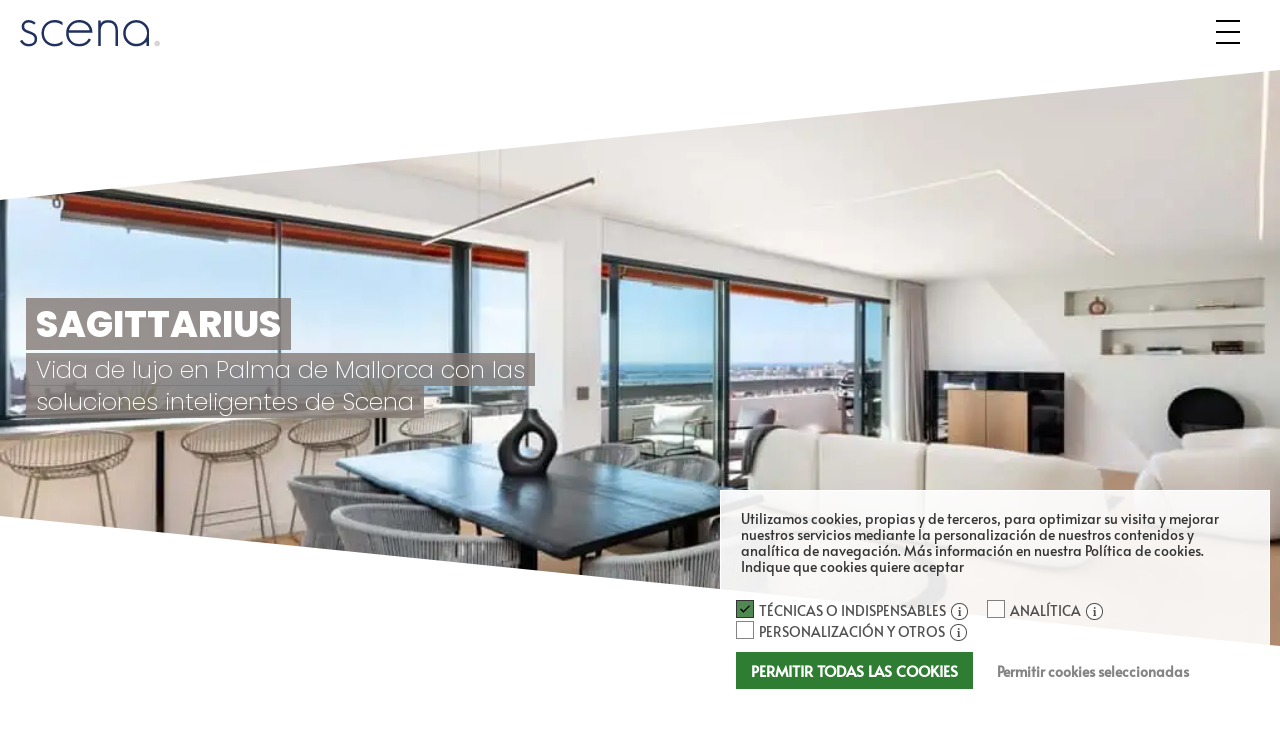

--- FILE ---
content_type: text/html; charset=UTF-8
request_url: https://www.e-scena.com/es/projects/scena-proyecto-sagittarius-automatizacion-de-hogar-en-mallorca/
body_size: 13485
content:

<!doctype html>

<html lang="es-ES" class="no-js">

<head>

	<meta charset="UTF-8"><style id="litespeed-ccss">ul{box-sizing:border-box}:root{--wp--preset--font-size--normal:16px;--wp--preset--font-size--huge:42px}body{--wp--preset--color--black:#000;--wp--preset--color--cyan-bluish-gray:#abb8c3;--wp--preset--color--white:#fff;--wp--preset--color--pale-pink:#f78da7;--wp--preset--color--vivid-red:#cf2e2e;--wp--preset--color--luminous-vivid-orange:#ff6900;--wp--preset--color--luminous-vivid-amber:#fcb900;--wp--preset--color--light-green-cyan:#7bdcb5;--wp--preset--color--vivid-green-cyan:#00d084;--wp--preset--color--pale-cyan-blue:#8ed1fc;--wp--preset--color--vivid-cyan-blue:#0693e3;--wp--preset--color--vivid-purple:#9b51e0;--wp--preset--gradient--vivid-cyan-blue-to-vivid-purple:linear-gradient(135deg,rgba(6,147,227,1) 0%,#9b51e0 100%);--wp--preset--gradient--light-green-cyan-to-vivid-green-cyan:linear-gradient(135deg,#7adcb4 0%,#00d082 100%);--wp--preset--gradient--luminous-vivid-amber-to-luminous-vivid-orange:linear-gradient(135deg,rgba(252,185,0,1) 0%,rgba(255,105,0,1) 100%);--wp--preset--gradient--luminous-vivid-orange-to-vivid-red:linear-gradient(135deg,rgba(255,105,0,1) 0%,#cf2e2e 100%);--wp--preset--gradient--very-light-gray-to-cyan-bluish-gray:linear-gradient(135deg,#eee 0%,#a9b8c3 100%);--wp--preset--gradient--cool-to-warm-spectrum:linear-gradient(135deg,#4aeadc 0%,#9778d1 20%,#cf2aba 40%,#ee2c82 60%,#fb6962 80%,#fef84c 100%);--wp--preset--gradient--blush-light-purple:linear-gradient(135deg,#ffceec 0%,#9896f0 100%);--wp--preset--gradient--blush-bordeaux:linear-gradient(135deg,#fecda5 0%,#fe2d2d 50%,#6b003e 100%);--wp--preset--gradient--luminous-dusk:linear-gradient(135deg,#ffcb70 0%,#c751c0 50%,#4158d0 100%);--wp--preset--gradient--pale-ocean:linear-gradient(135deg,#fff5cb 0%,#b6e3d4 50%,#33a7b5 100%);--wp--preset--gradient--electric-grass:linear-gradient(135deg,#caf880 0%,#71ce7e 100%);--wp--preset--gradient--midnight:linear-gradient(135deg,#020381 0%,#2874fc 100%);--wp--preset--font-size--small:13px;--wp--preset--font-size--medium:20px;--wp--preset--font-size--large:36px;--wp--preset--font-size--x-large:42px;--wp--preset--spacing--20:.44rem;--wp--preset--spacing--30:.67rem;--wp--preset--spacing--40:1rem;--wp--preset--spacing--50:1.5rem;--wp--preset--spacing--60:2.25rem;--wp--preset--spacing--70:3.38rem;--wp--preset--spacing--80:5.06rem;--wp--preset--shadow--natural:6px 6px 9px rgba(0,0,0,.2);--wp--preset--shadow--deep:12px 12px 50px rgba(0,0,0,.4);--wp--preset--shadow--sharp:6px 6px 0px rgba(0,0,0,.2);--wp--preset--shadow--outlined:6px 6px 0px -3px rgba(255,255,255,1),6px 6px rgba(0,0,0,1);--wp--preset--shadow--crisp:6px 6px 0px rgba(0,0,0,1)}html{line-height:1.15;-webkit-text-size-adjust:100%}body{margin:0}main{display:block}hr{box-sizing:content-box;height:0;overflow:visible}a{background-color:transparent}img{border-style:none}button,input,select{font-family:inherit;font-size:100%;line-height:1.15;margin:0}button,input{overflow:visible}button,select{text-transform:none}button,[type=submit]{-webkit-appearance:button}button::-moz-focus-inner,[type=submit]::-moz-focus-inner{border-style:none;padding:0}button:-moz-focusring,[type=submit]:-moz-focusring{outline:1px dotted ButtonText}[type=checkbox]{box-sizing:border-box;padding:0}::-webkit-file-upload-button{-webkit-appearance:button;font:inherit}*,*:before,*:after{box-sizing:inherit}html{box-sizing:border-box}.gallery{margin-bottom:1.5em;display:grid;grid-gap:1.5em}.xs-child-cm{display:-webkit-box;display:-ms-flexbox;display:flex;-webkit-box-orient:vertical;-webkit-box-direction:normal;-ms-flex-direction:column;flex-direction:column;-webkit-box-align:center;-ms-flex-align:center;align-items:center;-webkit-box-pack:center;-ms-flex-pack:center;justify-content:center}@media (min-width:768px){.md-child-lm{-webkit-box-align:start;-ms-flex-align:start;align-items:flex-start}.md-child-lm{display:-webkit-box;display:-ms-flexbox;display:flex;-webkit-box-orient:vertical;-webkit-box-direction:normal;-ms-flex-direction:column;flex-direction:column;-webkit-box-pack:center;-ms-flex-pack:center;justify-content:center}}.xs-txt-center h3,.xs-txt-center h4{text-align:center!important}.xs-head-lg h3,.xs-head-lg h4{font-size:2rem}@media (min-width:768px){.md-txt-left h3,.md-txt-left h4{text-align:left!important}.md-head-lg h3,.md-head-lg h4{font-size:2.3rem}}.dark h3,.dark h4{color:#fff}html{font-size:16px;font-family:Alata,sans-serif;scroll-behavior:smooth}body{-webkit-text-size-adjust:100%;-webkit-font-smoothing:antialiased}h2,h3,h4{font-family:Poppins,sans-serif}h2{color:#20315f;font-weight:800}h2{font-size:44px;font-size:2.75rem}h3{font-size:40px;font-size:2.5rem}h3,h4{color:#20315f;font-weight:800}h4{font-size:34px;font-size:2.125rem}div,li,p{color:#000;font-family:Alata,sans-serif;font-size:1.1rem}p:empty{display:none}a:link,a:visited{font-family:Alata,sans-serif;color:#20315f;text-decoration:none}form button{margin-left:10px}input{border:1px solid #20315f;color:#000;background:#fff;padding:10px 15px;font-family:Alata,sans-serif;outline:none}input::-webkit-input-placeholder{color:grey}input:-moz-placeholder,input::-moz-placeholder{color:grey;opacity:1}input:-ms-input-placeholder{color:grey}select{border:1px solid #20315f;color:#000;background:#fff;padding:10px 15px;outline:none}input{width:100%}input:required:invalid{border-bottom:3px solid orange}input:required:-moz-placeholder-shown{border-bottom:3px solid #20315f}input:required:-ms-input-placeholder{border-bottom:3px solid #20315f}input:required:placeholder-shown{border-bottom:3px solid #20315f}input:valid{border-bottom:1px solid #20315f}.input-block{-webkit-box-flex:1;-ms-flex:1 .8 200px;flex:1 .8 200px}.input-block label{display:none}button,input[type=submit]{display:inline-block;background-color:#20315f;color:#fff;border:none;padding:10px 15px;border-radius:0}button:visited,input[type=submit]:visited{color:#fff}.viewport{position:relative;width:96%;max-width:1400px;height:auto;margin:0 auto}.services-list{display:-webkit-box;display:-ms-flexbox;display:flex}.masked{position:relative;padding-top:100px;padding-bottom:100px}@media (min-width:768px){.masked{padding-top:200px;padding-bottom:200px}}@media (min-width:1024px){.masked{padding-top:260px;padding-bottom:260px}}.masked:after,.masked:before{content:"";position:absolute;width:100%;height:100%;top:0;left:0;background-repeat:no-repeat;height:50px;background-size:100% 50px;z-index:10}@media (min-width:768px){.masked:after,.masked:before{height:100px;background-size:100% 100px}}@media (min-width:1024px){.masked:after,.masked:before{height:130px;background-size:100% 130px}}.masked:before{background-image:url(/wp-content/themes/scena/assets/white_mask_triangle_top.svg);background-position:50% 0}.masked:after{top:auto;bottom:0;background-image:url(/wp-content/themes/scena/assets/white_mask_triangle_bottom.svg);background-position:50% 100%}.masked.masked-invert:before{background-image:url(/wp-content/themes/scena/assets/white_mask_invert_triangle_top.svg)}.masked.masked-invert:after{background-image:url(/wp-content/themes/scena/assets/white_mask_invert_triangle_bottom.svg)}.image-header{height:80vh;position:relative}.image-header .title{position:relative;z-index:20;max-width:600px}.image-header .title h3{text-transform:uppercase;margin:0}.image-header .title h4{margin:0;font-weight:100}.image-header .title hr{color:transparent;background-color:transparent;height:0;border:0;margin:4px}.image-header .title h3{text-transform:uppercase;line-height:1.4}.image-header .title h3,.image-header .title h4{margin:0;background-color:rgba(0,0,0,.6);-webkit-box-decoration-break:clone;box-decoration-break:clone;display:inline;padding:0 10px}.image-header .title h4{font-weight:100;font-weight:200;font-size:24px;font-size:1.5rem;line-height:1.35}.image-header{background-size:cover;background-position:50% 50%}.image-header .image{position:absolute;width:100%;height:100%;top:0;left:0}.image-header .image .viewport{height:100%}@-webkit-keyframes loaderanimate{0%{-webkit-transform:rotate(0deg);transform:rotate(0deg)}to{-webkit-transform:rotate(1turn);transform:rotate(1turn)}}@keyframes loaderanimate{0%{-webkit-transform:rotate(0deg);transform:rotate(0deg)}to{-webkit-transform:rotate(1turn);transform:rotate(1turn)}}.page_loader{position:absolute;top:calc(50% - 100px);left:calc(50% - 100px);width:200px;height:200px;border-radius:50%;background:-webkit-gradient(linear,left top,left bottom,from(#fddeda),color-stop(#e1f3ff),to(#d1f7f5));background:-o-linear-gradient(#fddeda,#e1f3ff,#d1f7f5);background:linear-gradient(#fddeda,#e1f3ff,#d1f7f5);-webkit-animation:loaderanimate 1.2s linear infinite;animation:loaderanimate 1.2s linear infinite;opacity:1}.page_loader span{position:absolute;width:100%;height:100%;border-radius:50%;background:-webkit-gradient(linear,left top,left bottom,from(#ffe2df),color-stop(#ddf0fc),to(#edfffe));background:-o-linear-gradient(#ffe2df,#ddf0fc,#edfffe);background:linear-gradient(#ffe2df,#ddf0fc,#edfffe)}.page_loader span:first-child{-webkit-filter:blur(5px);filter:blur(5px)}.page_loader span:nth-child(2){-webkit-filter:blur(10px);filter:blur(10px)}.page_loader span:nth-child(3){-webkit-filter:blur(25px);filter:blur(25px)}.page_loader span:nth-child(4){-webkit-filter:blur(50px);filter:blur(50px)}.page_loader:after{content:"";position:absolute;top:10px;left:10px;right:10px;bottom:10px;background:#f1f1f1;border:10px solid #fff;border-radius:50%}.modal{position:absolute;width:100%;height:100%;top:0;left:0;position:fixed;background-color:rgba(0,0,0,.8);z-index:100}.modal.newsletter_modal.hide{opacity:0}.modal .container{width:94vw;height:auto;max-width:380px;max-height:96vh;position:absolute;top:50%;left:50%;-webkit-transform:translateX(-50%) translateY(-50%);-ms-transform:translateX(-50%) translateY(-50%);transform:translateX(-50%) translateY(-50%);background-color:#fff;padding:40px 18px 30px;border:1px solid #636363;-webkit-box-shadow:0 0 20px hsla(0,0%,100%,.7);box-shadow:0 0 20px hsla(0,0%,100%,.7)}.modal .container .close{position:absolute;top:12px;right:12px;width:24px;height:24px;background-image:url(/wp-content/themes/scena/assets/close.svg);background-size:contain;background-position:50% 50%;background-repeat:no-repeat}.modal .container .content h3{font-size:32px;font-size:2rem;line-height:1.1}.modal .container .content .sib-SELECCION_IDIOMA-area select{margin-top:6px;display:block}.modal .container .content .terms_block{display:-webkit-box;display:-ms-flexbox;display:flex;gap:6px;-webkit-box-pack:start;-ms-flex-pack:start;justify-content:flex-start;-webkit-box-align:center;-ms-flex-align:center;align-items:center;font-size:12px;font-size:.75rem;margin-bottom:10px}.modal .container .content .terms_block input{width:20px;height:20px}.site-wrapper.loading{opacity:0}header.site-header{font-size:0;position:fixed;top:0;z-index:100;height:50px;width:100vw;background-color:hsla(0,0%,100%,.9)}header.site-header h2.site-logo{position:absolute;top:16px;left:10px;width:300px;height:40px;display:block;font-size:0;-webkit-box-sizing:border-box;box-sizing:border-box;margin:0;padding:0}header.site-header h2.site-logo a{display:block}header.site-header h2.site-logo a img.site-logo-img.normal{display:none}header.site-header .menu-web{position:absolute;width:100%;height:100%;top:0;left:0;z-index:100}header.site-header .menu-web .burger-menu{position:absolute;right:20px;top:10px;height:24px;width:24px;z-index:50}header.site-header .menu-web .burger-menu:after,header.site-header .menu-web .burger-menu:before,header.site-header .menu-web .burger-menu span{position:absolute;height:2px;width:100%;background-color:#20315f}header.site-header .menu-web .burger-menu span{-webkit-transform:translateY(11px);-ms-transform:translateY(11px);transform:translateY(11px)}header.site-header .menu-web .burger-menu:before{content:"";-webkit-transform:translateY(0);-ms-transform:translateY(0);transform:translateY(0)}header.site-header .menu-web .burger-menu:after{content:"";-webkit-transform:translateY(22px);-ms-transform:translateY(22px);transform:translateY(22px)}header.site-header .menu-web .menu-content{background-color:#000;height:100vh;width:100vw;-webkit-transform:translateY(-100%);-ms-transform:translateY(-100%);transform:translateY(-100%);display:-webkit-box;display:-ms-flexbox;display:flex;-webkit-box-orient:vertical;-webkit-box-direction:reverse;-ms-flex-direction:column-reverse;flex-direction:column-reverse;-webkit-box-align:stretch;-ms-flex-align:stretch;align-items:stretch;justify-items:stretch;-webkit-box-pack:stretch;-ms-flex-pack:stretch;justify-content:stretch}header.site-header .menu-web .menu-content .main-nav-menu-class,header.site-header .menu-web .menu-content .services-list{-webkit-box-sizing:border-box;box-sizing:border-box;margin:0;padding:0;display:-webkit-box;display:-ms-flexbox;display:flex;-webkit-box-orient:vertical;-webkit-box-direction:normal;-ms-flex-direction:column;flex-direction:column;-webkit-box-align:end;-ms-flex-align:end;align-items:flex-end;gap:3px;opacity:0}header.site-header .menu-web .menu-content .main-nav-menu-class li,header.site-header .menu-web .menu-content .services-list li{position:relative;list-style:none;text-align:right;padding:4px}header.site-header .menu-web .menu-content .main-nav-menu-class li a:link,header.site-header .menu-web .menu-content .main-nav-menu-class li a:visited,header.site-header .menu-web .menu-content .services-list li a:link,header.site-header .menu-web .menu-content .services-list li a:visited{padding:8px;position:relative;font-size:1.3rem;color:#fff;font-family:Poppins,sans-serif;font-weight:800;text-transform:uppercase}@media (min-width:768px){header.site-header .menu-web .menu-content .main-nav-menu-class li a:link,header.site-header .menu-web .menu-content .main-nav-menu-class li a:visited,header.site-header .menu-web .menu-content .services-list li a:link,header.site-header .menu-web .menu-content .services-list li a:visited{font-size:1.8rem}}header.site-header .menu-web .menu-content .main-nav-menu-class li a:link:after,header.site-header .menu-web .menu-content .main-nav-menu-class li a:visited:after,header.site-header .menu-web .menu-content .services-list li a:link:after,header.site-header .menu-web .menu-content .services-list li a:visited:after{content:"";position:absolute;width:100%;height:100%;top:0;left:0;background-color:#fff}@media (min-width:768px){header.site-header .menu-web .menu-content .main-nav-menu-class li a:link:after,header.site-header .menu-web .menu-content .main-nav-menu-class li a:visited:after,header.site-header .menu-web .menu-content .services-list li a:link:after,header.site-header .menu-web .menu-content .services-list li a:visited:after{background-color:#fff}}header.site-header .menu-web .menu-content .main-nav-menu-class li a:link:after,header.site-header .menu-web .menu-content .main-nav-menu-class li a:visited:after,header.site-header .menu-web .menu-content .services-list li a:link:after,header.site-header .menu-web .menu-content .services-list li a:visited:after{-webkit-transform-origin:100% 50%;-ms-transform-origin:100% 50%;transform-origin:100% 50%;-webkit-transform:scaleX(0);-ms-transform:scaleX(0);transform:scaleX(0);z-index:0}header.site-header .menu-web .menu-content .services-menu-block{position:relative;z-index:10;padding:10px 30px 10px 10px;-webkit-box-flex:1;-ms-flex:1 1 45%;flex:1 1 45%;display:-webkit-box;display:-ms-flexbox;display:flex;-webkit-box-orient:vertical;-webkit-box-direction:normal;-ms-flex-direction:column;flex-direction:column;-webkit-box-align:end;-ms-flex-align:end;align-items:flex-end;-webkit-box-pack:start;-ms-flex-pack:start;justify-content:flex-start}header.site-header .menu-web .menu-content .services-menu-block:after{content:"";position:absolute;width:100%;height:100%;top:0;left:0;background-color:rgba(0,0,0,.6)}@media (min-width:768px){header.site-header .menu-web .menu-content .services-menu-block:after{background-color:rgba(0,0,0,.6)}}header.site-header .menu-web .menu-content .services-menu-block h3{position:relative;color:#fff;font-weight:100;margin:0;padding:20px 10px 10px;z-index:20;font-size:24px;font-size:1.5rem}header.site-header .menu-web .menu-content .services-menu-block .services-list{position:relative;z-index:10}header.site-header .menu-web .menu-content .services-menu-block video{position:absolute;width:100%;height:100%;top:0;left:0;-o-object-fit:cover;object-fit:cover}header.site-header .menu-web .menu-content .menu-block{-webkit-box-flex:1;-ms-flex:1 1 55%;flex:1 1 55%;padding:40px 30px 10px 10px;display:-webkit-box;display:-ms-flexbox;display:flex;-webkit-box-orient:vertical;-webkit-box-direction:normal;-ms-flex-direction:column;flex-direction:column;-webkit-box-align:end;-ms-flex-align:end;align-items:flex-end;-webkit-box-pack:center;-ms-flex-pack:center;justify-content:center;gap:10px}header.site-header .menu-web .menu-content .menu-block .lang-menu ul{-webkit-box-sizing:border-box;box-sizing:border-box;margin:0;padding:0;display:-webkit-box;display:-ms-flexbox;display:flex;gap:4px;opacity:0}header.site-header .menu-web .menu-content .menu-block .lang-menu ul li{position:relative;list-style:none;text-align:right;padding:4px}header.site-header .menu-web .menu-content .menu-block .lang-menu ul li:after{content:"";position:absolute;width:100%;height:100%;top:0;left:0;background-color:#fff}@media (min-width:768px){header.site-header .menu-web .menu-content .menu-block .lang-menu ul li:after{background-color:#fff}}header.site-header .menu-web .menu-content .menu-block .lang-menu ul li:after{-webkit-transform-origin:100% 50%;-ms-transform-origin:100% 50%;transform-origin:100% 50%;-webkit-transform:scaleX(0);-ms-transform:scaleX(0);transform:scaleX(0)}header.site-header .menu-web .menu-content .menu-block .lang-menu ul li a:link,header.site-header .menu-web .menu-content .menu-block .lang-menu ul li a:visited{color:#fff;font-family:Poppins,sans-serif;font-weight:800;padding:2px 12px 2px 2px;position:relative;z-index:10}@media (min-width:768px){header.site-header{height:60px}header.site-header h2.site-logo{top:20px;left:20px}header.site-header h2.site-logo a img.site-logo-img.mobile{display:none}header.site-header h2.site-logo a img.site-logo-img.normal{display:block}header.site-header .menu-web .burger-menu{right:40px;top:20px}header.site-header .menu-web .menu-content{-webkit-box-orient:horizontal;-webkit-box-direction:normal;-ms-flex-direction:row;flex-direction:row}header.site-header .menu-web .menu-content .main-nav-menu-class,header.site-header .menu-web .menu-content .services-list{gap:3vh}header.site-header .menu-web .menu-content .services-menu-block{padding-top:0;-webkit-box-align:start;-ms-flex-align:start;align-items:flex-start;-webkit-box-pack:start;-ms-flex-pack:start;justify-content:flex-start}header.site-header .menu-web .menu-content .services-menu-block h3{font-size:34px;font-size:2.125rem}header.site-header .menu-web .menu-content .services-menu-block .services-list{-webkit-box-align:start;-ms-flex-align:start;align-items:flex-start}header.site-header .menu-web .menu-content .services-menu-block .services-list li a:after{-webkit-transform-origin:0 50%;-ms-transform-origin:0 50%;transform-origin:0 50%}header.site-header .menu-web .menu-content .menu-block{padding:70px 30px 10px 10px;-webkit-box-pack:justify;-ms-flex-pack:justify;justify-content:space-between}}@media (min-width:1300px){header.site-header{background-color:hsla(0,0%,100%,.7)}}body.single-cpt_scena_projects .image-header{margin:70px 0 10px}body.single-cpt_scena_projects article .project_info_and_gallery{display:-webkit-box;display:-ms-flexbox;display:flex;-webkit-box-orient:vertical;-webkit-box-direction:normal;-ms-flex-direction:column;flex-direction:column;gap:20px;margin-bottom:140px}body.single-cpt_scena_projects article .project_info_and_gallery .meta_info{max-width:400px}body.single-cpt_scena_projects article .project_info_and_gallery .meta_info dt{color:#20315f;font-weight:600;font-family:Poppins,sans-serif;border-bottom:1px solid #999;padding:6px}body.single-cpt_scena_projects article .project_info_and_gallery .meta_info dd{margin:0 0 20px;padding:6px}@media (min-width:768px){body.single-cpt_scena_projects article .project_info_and_gallery .meta_info{max-width:100%}body.single-cpt_scena_projects article .project_info_and_gallery .meta_info dl{display:grid;-webkit-column-gap:26px;-moz-column-gap:26px;column-gap:26px;grid-auto-flow:column;grid-auto-columns:1fr;grid-template-rows:repeat(50,-webkit-min-content);grid-template-rows:repeat(50,min-content)}body.single-cpt_scena_projects article .project_info_and_gallery .meta_info dt{color:#20315f;grid-row-start:1;border-bottom:1px solid #334f98;padding:4px}body.single-cpt_scena_projects article .project_info_and_gallery .meta_info dd{margin:0;padding:4px}}@media (min-width:1024px){body.single-cpt_scena_projects article .project_info_and_gallery .gallery{padding-top:100px;display:-webkit-box;display:-ms-flexbox;display:flex;-ms-flex-wrap:wrap;flex-wrap:wrap;gap:20px}body.single-cpt_scena_projects article .project_info_and_gallery .meta_info{position:absolute}}[data-aos^=fade][data-aos^=fade]{opacity:0}[data-aos=fade-up]{transform:translate3d(0,100px,0)}[data-aos=fade-down]{transform:translate3d(0,-100px,0)}.image-header{background-image:url(https://www.e-scena.com/wp-content/uploads/2023/05/Scena-Camp-de-Mar_BAJA_01.jpg)}@media (min-width:600px){.image-header{background-image:url(https://www.e-scena.com/wp-content/uploads/2023/05/Scena-Camp-de-Mar_BAJA_01.jpg)}}.adc-advice{position:fixed;bottom:10px;right:10px;z-index:99999;background:rgba(255,255,255,.9);width:calc(100% - 20px);max-width:550px;border:1px solid #fff;box-sizing:border-box;padding:10px}.adc-advice .adc-advice-text{padding:10px;box-sizing:border-box}.adc-advice p{margin:0;font-size:14px;color:#333}.adc-advice a:link,.adc-advice a:visited{color:#333}.adc-advice form{margin-top:15px}.adc-advice form label{position:relative;font-size:14px;text-transform:none;padding:0 5px;display:block;color:rgba(36,36,36,.8)}@media (min-width:768px){.adc-advice form label{display:inline-block}}.adc-advice form label o:after{font-family:'Times New Roman',Times,serif;border-radius:100%;border:1px solid;content:'i';width:17px;height:17px;display:inline-block;text-align:center;font-size:12px;color:rgba(36,36,36,.8);background:#ffffffcb;margin:-7px 5px 0;line-height:1.4;font-weight:700;position:relative;vertical-align:middle}.adc-advice form label span{display:inline-block;margin-left:5px;position:relative;top:-2px;-webkit-touch-callout:none}.adc-advice form button{margin:10px 5px}.adc-advice form button.adc_cookie_btn_ok_check{display:inline-block;-webkit-appearance:none;-moz-appearance:none;appearance:none;border:0;border-radius:0;background:0 0;color:rgba(36,36,36,.8);padding:5px 10px;text-decoration:none;font-weight:600;text-shadow:none;display:inline-block;-webkit-appearance:none;font-size:14px;text-transform:none;position:relative;opacity:.7}.adc-advice form input[type=checkbox]{height:12px;width:12px;padding:8px;-webkit-appearance:none;-moz-appearance:none;appearance:none;background:#fff;border:1px solid #333;background-size:10px auto;background-position:50% 50%;background-repeat:no-repeat;opacity:.6}.adc-advice form input[type=checkbox]:checked{background-color:#0e9e16;opacity:1;background-image:url([data-uri])}.adc-advice form input[type=checkbox][disabled]{background-color:#508852;background-image:url([data-uri])}.adc-advice form button.adc_cookie_btn_ok_all{display:inline-block;border:0;border-radius:0;background:0 0;background-color:#2e7d32;border-color:#66bb6a;color:#fff;padding:10px 15px;text-decoration:none;font-weight:600;text-shadow:none;display:block;-webkit-appearance:none;font-size:15px;text-transform:uppercase;width:100%}@media (min-width:768px){.adc-advice form button.adc_cookie_btn_ok_all{display:inline-block;width:auto}}</style><link rel="preload" data-asynced="1" data-optimized="2" as="style" onload="this.onload=null;this.rel='stylesheet'" href="https://www.e-scena.com/wp-content/litespeed/css/b3f0f71f1951276d0398969fb2c894ae.css?ver=da28e" /><script>!function(a){"use strict";var b=function(b,c,d){function e(a){return h.body?a():void setTimeout(function(){e(a)})}function f(){i.addEventListener&&i.removeEventListener("load",f),i.media=d||"all"}var g,h=a.document,i=h.createElement("link");if(c)g=c;else{var j=(h.body||h.getElementsByTagName("head")[0]).childNodes;g=j[j.length-1]}var k=h.styleSheets;i.rel="stylesheet",i.href=b,i.media="only x",e(function(){g.parentNode.insertBefore(i,c?g:g.nextSibling)});var l=function(a){for(var b=i.href,c=k.length;c--;)if(k[c].href===b)return a();setTimeout(function(){l(a)})};return i.addEventListener&&i.addEventListener("load",f),i.onloadcssdefined=l,l(f),i};"undefined"!=typeof exports?exports.loadCSS=b:a.loadCSS=b}("undefined"!=typeof global?global:this);!function(a){if(a.loadCSS){var b=loadCSS.relpreload={};if(b.support=function(){try{return a.document.createElement("link").relList.supports("preload")}catch(b){return!1}},b.poly=function(){for(var b=a.document.getElementsByTagName("link"),c=0;c<b.length;c++){var d=b[c];"preload"===d.rel&&"style"===d.getAttribute("as")&&(a.loadCSS(d.href,d,d.getAttribute("media")),d.rel=null)}},!b.support()){b.poly();var c=a.setInterval(b.poly,300);a.addEventListener&&a.addEventListener("load",function(){b.poly(),a.clearInterval(c)}),a.attachEvent&&a.attachEvent("onload",function(){a.clearInterval(c)})}}}(this);</script>

	<title>SCENA - Proyecto Sagittarius, automatización de hogar</title>

	<link href="//www.google-analytics.com" rel="dns-prefetch">

	<meta http-equiv="X-UA-Compatible" content="IE=edge,chrome=1">

	<meta name="viewport" content="width=device-width, initial-scale=1.0">

	<meta name='robots' content='index, follow, max-image-preview:large, max-snippet:-1, max-video-preview:-1' />
<link rel="alternate" href="https://www.e-scena.com/es/projects/scena-proyecto-sagittarius-automatizacion-de-hogar-en-mallorca/" hreflang="es" />
<link rel="alternate" href="https://www.e-scena.com/projects/scena-sagittarius-project-home-automation/" hreflang="en" />
<link rel="alternate" href="https://www.e-scena.com/de/projects/scena-projekt-schuetze-hausautomatisierung/" hreflang="de" />

	<!-- This site is optimized with the Yoast SEO plugin v24.3 - https://yoast.com/wordpress/plugins/seo/ -->
	<meta name="description" content="Scena ha creado una obra maestra de diseño de iluminación, excelencia auditiva con Bang &amp; Olufsen, y una automatización del hogar." />
	<link rel="canonical" href="https://www.e-scena.com/es/projects/scena-proyecto-sagittarius-automatizacion-de-hogar-en-mallorca/" />
	<meta property="og:locale" content="es_ES" />
	<meta property="og:locale:alternate" content="en_GB" />
	<meta property="og:locale:alternate" content="de_DE" />
	<meta property="og:type" content="article" />
	<meta property="og:title" content="SCENA - Proyecto Sagittarius, automatización de hogar" />
	<meta property="og:description" content="Scena ha creado una obra maestra de diseño de iluminación, excelencia auditiva con Bang &amp; Olufsen, y una automatización del hogar." />
	<meta property="og:url" content="https://www.e-scena.com/es/projects/scena-proyecto-sagittarius-automatizacion-de-hogar-en-mallorca/" />
	<meta property="og:site_name" content="Scena" />
	<meta property="article:publisher" content="https://www.facebook.com/espacioscena/" />
	<meta property="article:modified_time" content="2023-08-16T07:59:47+00:00" />
	<meta property="og:image" content="https://www.e-scena.com/wp-content/uploads/2023/06/home_automation_in_palma_Scena-sagittarius-3-featured.jpeg" />
	<meta property="og:image:width" content="1020" />
	<meta property="og:image:height" content="765" />
	<meta property="og:image:type" content="image/jpeg" />
	<meta name="twitter:card" content="summary_large_image" />
	<script type="application/ld+json" class="yoast-schema-graph">{"@context":"https://schema.org","@graph":[{"@type":"WebPage","@id":"https://www.e-scena.com/es/projects/scena-proyecto-sagittarius-automatizacion-de-hogar-en-mallorca/","url":"https://www.e-scena.com/es/projects/scena-proyecto-sagittarius-automatizacion-de-hogar-en-mallorca/","name":"SCENA - Proyecto Sagittarius, automatización de hogar","isPartOf":{"@id":"https://www.e-scena.com/es/#website"},"primaryImageOfPage":{"@id":"https://www.e-scena.com/es/projects/scena-proyecto-sagittarius-automatizacion-de-hogar-en-mallorca/#primaryimage"},"image":{"@id":"https://www.e-scena.com/es/projects/scena-proyecto-sagittarius-automatizacion-de-hogar-en-mallorca/#primaryimage"},"thumbnailUrl":"https://www.e-scena.com/wp-content/uploads/2023/06/home_automation_in_palma_Scena-sagittarius-3-featured.jpeg","datePublished":"2023-06-23T06:23:37+00:00","dateModified":"2023-08-16T07:59:47+00:00","description":"Scena ha creado una obra maestra de diseño de iluminación, excelencia auditiva con Bang & Olufsen, y una automatización del hogar.","breadcrumb":{"@id":"https://www.e-scena.com/es/projects/scena-proyecto-sagittarius-automatizacion-de-hogar-en-mallorca/#breadcrumb"},"inLanguage":"es","potentialAction":[{"@type":"ReadAction","target":["https://www.e-scena.com/es/projects/scena-proyecto-sagittarius-automatizacion-de-hogar-en-mallorca/"]}]},{"@type":"ImageObject","inLanguage":"es","@id":"https://www.e-scena.com/es/projects/scena-proyecto-sagittarius-automatizacion-de-hogar-en-mallorca/#primaryimage","url":"https://www.e-scena.com/wp-content/uploads/2023/06/home_automation_in_palma_Scena-sagittarius-3-featured.jpeg","contentUrl":"https://www.e-scena.com/wp-content/uploads/2023/06/home_automation_in_palma_Scena-sagittarius-3-featured.jpeg","width":1020,"height":765},{"@type":"BreadcrumbList","@id":"https://www.e-scena.com/es/projects/scena-proyecto-sagittarius-automatizacion-de-hogar-en-mallorca/#breadcrumb","itemListElement":[{"@type":"ListItem","position":1,"name":"Portada","item":"https://www.e-scena.com/es/"},{"@type":"ListItem","position":2,"name":"Proyectos","item":"https://www.e-scena.com/es/projects/"},{"@type":"ListItem","position":3,"name":"SAGITTARIUS"}]},{"@type":"WebSite","@id":"https://www.e-scena.com/es/#website","url":"https://www.e-scena.com/es/","name":"Scena","description":"","publisher":{"@id":"https://www.e-scena.com/es/#organization"},"potentialAction":[{"@type":"SearchAction","target":{"@type":"EntryPoint","urlTemplate":"https://www.e-scena.com/es/?s={search_term_string}"},"query-input":{"@type":"PropertyValueSpecification","valueRequired":true,"valueName":"search_term_string"}}],"inLanguage":"es"},{"@type":"Organization","@id":"https://www.e-scena.com/es/#organization","name":"Scena","url":"https://www.e-scena.com/es/","logo":{"@type":"ImageObject","inLanguage":"es","@id":"https://www.e-scena.com/es/#/schema/logo/image/","url":"https://www.e-scena.com/wp-content/uploads/2023/06/scena_small_black_logo.png","contentUrl":"https://www.e-scena.com/wp-content/uploads/2023/06/scena_small_black_logo.png","width":160,"height":100,"caption":"Scena"},"image":{"@id":"https://www.e-scena.com/es/#/schema/logo/image/"},"sameAs":["https://www.facebook.com/espacioscena/","https://www.instagram.com/scena.bangolufsen/","https://www.linkedin.com/company/espacioscena"]}]}</script>
	<!-- / Yoast SEO plugin. -->


<link rel="alternate" title="oEmbed (JSON)" type="application/json+oembed" href="https://www.e-scena.com/wp-json/oembed/1.0/embed?url=https%3A%2F%2Fwww.e-scena.com%2Fes%2Fprojects%2Fscena-proyecto-sagittarius-automatizacion-de-hogar-en-mallorca%2F" />
<link rel="alternate" title="oEmbed (XML)" type="text/xml+oembed" href="https://www.e-scena.com/wp-json/oembed/1.0/embed?url=https%3A%2F%2Fwww.e-scena.com%2Fes%2Fprojects%2Fscena-proyecto-sagittarius-automatizacion-de-hogar-en-mallorca%2F&#038;format=xml" />













<script type="text/javascript" src="https://www.e-scena.com/wp-includes/js/jquery/jquery.min.js?ver=3.7.1" id="jquery-core-js"></script>
<script data-optimized="1" type="text/javascript" src="https://www.e-scena.com/wp-content/litespeed/js/0ace003004e4336623f928e7849004a0.js?ver=a03f5" id="jquery-migrate-js"></script>
<script data-optimized="1" type="text/javascript" src="https://www.e-scena.com/wp-content/litespeed/js/733a56e7458c573f3e24b1629c824a1d.js?ver=9715b" id="adc_js_.js-js"></script>
<script data-optimized="1" type="text/javascript" src="https://www.e-scena.com/wp-content/litespeed/js/11625d8552633d195ca5c8beb2e084ff.js?ver=498bd" id="c3po-core-js"></script>
<script data-optimized="1" type="text/javascript" src="https://www.e-scena.com/wp-content/litespeed/js/2f0eab2aa3b9af221da85af60324546b.js?ver=0c4bd" id="resources-browser-js"></script>
<script data-optimized="1" type="text/javascript" id="sib-front-js-js-extra">var sibErrMsg={"invalidMail":"Please fill out valid email address","requiredField":"Please fill out required fields","invalidDateFormat":"Please fill out valid date format","invalidSMSFormat":"Please fill out valid phone number"};var ajax_sib_front_object={"ajax_url":"https://www.e-scena.com/wp-admin/admin-ajax.php","ajax_nonce":"a77892dacc","flag_url":"https://www.e-scena.com/wp-content/plugins/mailin/img/flags/"}</script>
<script data-optimized="1" type="text/javascript" src="https://www.e-scena.com/wp-content/litespeed/js/29032910cc9169f257acd7d50115b777.js?ver=62fb1" id="sib-front-js-js"></script>
<link rel="https://api.w.org/" href="https://www.e-scena.com/wp-json/" /><link rel='shortlink' href='https://www.e-scena.com/?p=809' />
 
        <script>var ADC_URL_PATH="https://www.e-scena.com/wp-content/plugins/c3po-cookie-advice/"</script>
             <!-- <style type="text/css">
             p,li { color: #000000; }
             
         </style> -->
    <link rel="icon" href="https://www.e-scena.com/wp-content/uploads/2023/04/cropped-favicon_scena-32x32.png" sizes="32x32" />
<link rel="icon" href="https://www.e-scena.com/wp-content/uploads/2023/04/cropped-favicon_scena-192x192.png" sizes="192x192" />
<link rel="apple-touch-icon" href="https://www.e-scena.com/wp-content/uploads/2023/04/cropped-favicon_scena-180x180.png" />
<meta name="msapplication-TileImage" content="https://www.e-scena.com/wp-content/uploads/2023/04/cropped-favicon_scena-270x270.png" />
		
		
	
            <script>const _C3PO_BASE_URI_='https://www.e-scena.com';const _C3PO_THEME_PARENT_URI_='https://www.e-scena.com/wp-content/themes/c3po-theme';const _C3PO_THEME_URI_='https://www.e-scena.com/wp-content/themes/scena';const _C3PO_DEBUG_MODE_=!1</script>

        


</head>

<body class="wp-singular cpt_scena_projects-template-default single single-cpt_scena_projects postid-809 wp-theme-c3po-theme wp-child-theme-scena">

	<div class="page_loader">
		<span></span>
		<span></span>
		<span></span>
		<span></span>
	</div>

	<!-- header -->
	<header class="site-header" role="banner">

		<!-- logo -->
<h2 class="site-logo">
<a href="https://www.e-scena.com/es/">
	<img src="https://www.e-scena.com/wp-content/uploads/2024/01/logo_solo_scena_100.svg" alt="Scena" class="site-logo-img normal"><img src="https://www.e-scena.com/wp-content/uploads/2024/01/logo_solo_scena_100.svg" alt="Scena" class="site-logo-img mobile"></a>

</h2>
<!-- /logo --><div class="menu-web">
	<div class="burger-menu"><span></span></div>
	<div class="menu-content">
		<div class="services-menu-block">
			<h3>Servicios</h3>
			<div class="cards_block posts_block services-list posts-list services-block"><li><a href="https://www.e-scena.com/es/audio-video/">AUDIO & VIDEO</a></li><li><a href="https://www.e-scena.com/es/home-automation/">HOME AUTOMATION</a></li><li><a href="https://www.e-scena.com/es/diseno-de-iluminacion-en-mallorca-soluciones-de-iluminacion-residencial-de-lujo/">LIGHTING DESIGN</a></li><li><a href="https://www.e-scena.com/es/bang-olufsen/">BANG & OLUFSEN</a></li><li><a href="https://www.e-scena.com/es/servicios-de-ingenieria/">ESTUDIO DE INGENIERÍA</a></li><li><a href="https://www.e-scena.com/es/contract-division/">CONTRACT DIVISION</a></li></div>			<div class="video_background">
				<!-- <video autoplay muted loop>
					<source src="https://www.e-scena.com/wp-content/themes/scena/assets/videos/voice_control_home_okgoogle_res.mp4" type="video/mp4">
					Your browser does not support the video tag.
				</video> -->
			</div>
		</div>
		<div class="menu-block">
			<div class="menu-menu-principal-container"><ul id="menu-menu-principal" class="main-nav-menu-class"><li id="menu-item-55" class="menu-item menu-item-type-post_type menu-item-object-page menu-item-55"><a href="https://www.e-scena.com/es/nosotros/">Nosotros</a></li>
<li id="menu-item-51" class="menu-item menu-item-type-post_type menu-item-object-page menu-item-51"><a href="https://www.e-scena.com/es/proyectos/">Proyectos</a></li>
<li id="menu-item-52" class="menu-item menu-item-type-post_type menu-item-object-page menu-item-52"><a href="https://www.e-scena.com/es/showrooms/">Showrooms</a></li>
<li id="menu-item-163" class="menu-item menu-item-type-post_type menu-item-object-page menu-item-163"><a href="https://www.e-scena.com/es/noticias/">Noticias</a></li>
<li id="menu-item-209" class="menu-item menu-item-type-post_type menu-item-object-page menu-item-209"><a href="https://www.e-scena.com/es/equipo-scena-mallorca/">Equipo</a></li>
<li id="menu-item-50" class="menu-item menu-item-type-post_type menu-item-object-page menu-item-50"><a href="https://www.e-scena.com/es/outlet-spanish/">Outlet</a></li>
<li id="menu-item-53" class="menu-item menu-item-type-post_type menu-item-object-page menu-item-53"><a href="https://www.e-scena.com/es/prensa/">Prensa</a></li>
<li id="menu-item-49" class="menu-item menu-item-type-post_type menu-item-object-page menu-item-49"><a href="https://www.e-scena.com/es/contacta-scena-domotica-en-mallorca/">Contacto</a></li>
</ul></div><div class="lang-menu lang-menu-slug">
	<ul>
		<li class="lang-item lang-item-2 lang-item-es current-lang lang-item-first"><a  lang="es-ES" hreflang="es-ES" href="https://www.e-scena.com/es/projects/scena-proyecto-sagittarius-automatizacion-de-hogar-en-mallorca/">es</a></li>
	<li class="lang-item lang-item-5 lang-item-en"><a  lang="en-GB" hreflang="en-GB" href="https://www.e-scena.com/projects/scena-sagittarius-project-home-automation/">en</a></li>
	<li class="lang-item lang-item-187 lang-item-de"><a  lang="de-DE" hreflang="de-DE" href="https://www.e-scena.com/de/projects/scena-projekt-schuetze-hausautomatisierung/">de</a></li>
	</ul>
</div>
		</div>
	</div>
</div>
	</header>
	<!-- /header -->


	<!-- site-wrapper -->
	<div class="site-wrapper loading" id="site-wrapper"><!-- Responsive background for .image-headerArray
(
    [thumbnail] => https://www.e-scena.com/wp-content/uploads/2023/06/home_automation_in_palma_Scena-sagittarius-3-featured.jpeg
    [desktop] => https://www.e-scena.com/wp-content/uploads/2023/06/home_automation_in_palma_Scena-sagittarius-3-featured.jpeg
    [mobile] => https://www.e-scena.com/wp-content/uploads/2023/06/home_automation_in_palma_Scena-sagittarius-3-featured.jpeg
)
 -->
<!-- single -->
<main class="single-post" role="main" aria-label="Content">

	<!-- section -->
	<section>
					<div class="image-header dark aboutus masked masked-invert" data-aos="fade-down">

				<div class="image">
					<div class="viewport xs-child-cm xs-txt-center md-child-lm md-txt-left xs-text-lg xs-head-lg md-head-lg">
						<div class="title" data-aos="fade-up" data-aos-delay="500" data-aos-duration="500">
							<h3>SAGITTARIUS</h3>
							<hr />
							<h4><span>Vida de lujo en Palma de Mallorca con las soluciones inteligentes de Scena</span></h4>
						</div>
					</div>
				</div>
			</div>
		






		<!-- article -->
		<article id="post-809" class="post-809 cpt_scena_projects type-cpt_scena_projects status-publish has-post-thumbnail hentry projects_categories-audio-video-es projects_categories-automatizacion-es projects_categories-iluminacion-es">

			<div class="project_info_and_gallery viewport">
				<div class="meta_info" data-aos="fade-down">
					<dl>
						<dt>Diseño</dt>
						<dd>Scena</dd>
						<dt>Promotor</dt>
						<dd>Privado</dd>
						<dt>Ubicación</dt>
						<dd>Palma de Mallorca</dd>
					</dl>
				</div>

				
				<div class="gallery">
					<div class="gallery_elem" data-aos="fade-right" style="background-image:url(https://www.e-scena.com/wp-content/uploads/2023/06/home_automation_in_palma_Scena-sagittarius-1.jpeg)"><a href="https://www.e-scena.com/wp-content/uploads/2023/06/home_automation_in_palma_Scena-sagittarius-1.jpeg" data-lightbox="project-gallery"></a></div><div class="gallery_elem" data-aos="fade-right" style="background-image:url(https://www.e-scena.com/wp-content/uploads/2023/06/home_automation_in_palma_Scena-sagittarius-2-ilumination.jpg)"><a href="https://www.e-scena.com/wp-content/uploads/2023/06/home_automation_in_palma_Scena-sagittarius-2-ilumination.jpg" data-lightbox="project-gallery"></a></div><div class="gallery_elem" data-aos="fade-right" style="background-image:url(https://www.e-scena.com/wp-content/uploads/2023/06/home_automation_in_palma_Scena-sagittarius-3-featured.jpeg)"><a href="https://www.e-scena.com/wp-content/uploads/2023/06/home_automation_in_palma_Scena-sagittarius-3-featured.jpeg" data-lightbox="project-gallery"></a></div><div class="gallery_elem" data-aos="fade-right" style="background-image:url(https://www.e-scena.com/wp-content/uploads/2023/06/home_automation_in_palma_Scena-sagittarius-4-kitchen.jpeg.webp)"><a href="https://www.e-scena.com/wp-content/uploads/2023/06/home_automation_in_palma_Scena-sagittarius-4-kitchen.jpeg" data-lightbox="project-gallery"></a></div><div class="gallery_elem" data-aos="fade-right" style="background-image:url(https://www.e-scena.com/wp-content/uploads/2023/06/home_automation_in_palma_Scena-sagittarius-5-table.jpeg)"><a href="https://www.e-scena.com/wp-content/uploads/2023/06/home_automation_in_palma_Scena-sagittarius-5-table.jpeg" data-lightbox="project-gallery"></a></div><div class="gallery_elem" data-aos="fade-right" style="background-image:url(https://www.e-scena.com/wp-content/uploads/2023/06/home_automation_in_palma_Scena-sagittarius-6-bedroom.jpeg)"><a href="https://www.e-scena.com/wp-content/uploads/2023/06/home_automation_in_palma_Scena-sagittarius-6-bedroom.jpeg" data-lightbox="project-gallery"></a></div><div class="gallery_elem" data-aos="fade-right" style="background-image:url(https://www.e-scena.com/wp-content/uploads/2023/06/home_automation_in_palma_Scena-sagittarius-7-bedroom.jpeg)"><a href="https://www.e-scena.com/wp-content/uploads/2023/06/home_automation_in_palma_Scena-sagittarius-7-bedroom.jpeg" data-lightbox="project-gallery"></a></div><div class="gallery_elem" data-aos="fade-right" style="background-image:url(https://www.e-scena.com/wp-content/uploads/2023/06/home_automation_in_palma_Scena-sagittarius-8-bedroom.jpeg)"><a href="https://www.e-scena.com/wp-content/uploads/2023/06/home_automation_in_palma_Scena-sagittarius-8-bedroom.jpeg" data-lightbox="project-gallery"></a></div><div class="gallery_elem" data-aos="fade-right" style="background-image:url(https://www.e-scena.com/wp-content/uploads/2023/06/home_automation_in_palma_Scena-sagittarius-8b.jpeg)"><a href="https://www.e-scena.com/wp-content/uploads/2023/06/home_automation_in_palma_Scena-sagittarius-8b.jpeg" data-lightbox="project-gallery"></a></div><div class="gallery_elem" data-aos="fade-right" style="background-image:url(https://www.e-scena.com/wp-content/uploads/2023/06/home_automation_in_palma_Scena-sagittarius-9.jpeg)"><a href="https://www.e-scena.com/wp-content/uploads/2023/06/home_automation_in_palma_Scena-sagittarius-9.jpeg" data-lightbox="project-gallery"></a></div><div class="gallery_elem" data-aos="fade-right" style="background-image:url(https://www.e-scena.com/wp-content/uploads/2023/06/home_automation_in_palma_Scena-sagittarius-10.jpeg)"><a href="https://www.e-scena.com/wp-content/uploads/2023/06/home_automation_in_palma_Scena-sagittarius-10.jpeg" data-lightbox="project-gallery"></a></div><div class="gallery_elem" data-aos="fade-right" style="background-image:url(https://www.e-scena.com/wp-content/uploads/2023/06/home_automation_in_palma_Scena-sagittarius-11.jpeg)"><a href="https://www.e-scena.com/wp-content/uploads/2023/06/home_automation_in_palma_Scena-sagittarius-11.jpeg" data-lightbox="project-gallery"></a></div><div class="gallery_elem" data-aos="fade-right" style="background-image:url(https://www.e-scena.com/wp-content/uploads/2023/06/home_automation_in_palma_Scena-sagittarius-12.jpg)"><a href="https://www.e-scena.com/wp-content/uploads/2023/06/home_automation_in_palma_Scena-sagittarius-12.jpg" data-lightbox="project-gallery"></a></div><div class="gallery_elem" data-aos="fade-right" style="background-image:url(https://www.e-scena.com/wp-content/uploads/2023/06/home_automation_in_palma_Scena-sagittarius-13.png.webp)"><a href="https://www.e-scena.com/wp-content/uploads/2023/06/home_automation_in_palma_Scena-sagittarius-13.png" data-lightbox="project-gallery"></a></div><div class="gallery_elem" data-aos="fade-right" style="background-image:url(https://www.e-scena.com/wp-content/uploads/2023/06/home_automation_in_palma_Scena-sagittarius-42.png.webp)"><a href="https://www.e-scena.com/wp-content/uploads/2023/06/home_automation_in_palma_Scena-sagittarius-42.png" data-lightbox="project-gallery"></a></div><div class="gallery_elem" data-aos="fade-right" style="background-image:url(https://www.e-scena.com/wp-content/uploads/2023/06/home_automation_in_palma_Scena-sagittarius-52.png.webp)"><a href="https://www.e-scena.com/wp-content/uploads/2023/06/home_automation_in_palma_Scena-sagittarius-52.png" data-lightbox="project-gallery"></a></div><div class="gallery_elem" data-aos="fade-right" style="background-image:url(https://www.e-scena.com/wp-content/uploads/2023/06/home_automation_in_palma_Scena-sagittarius.jpeg)"><a href="https://www.e-scena.com/wp-content/uploads/2023/06/home_automation_in_palma_Scena-sagittarius.jpeg" data-lightbox="project-gallery"></a></div>				</div>


				<div class="description viewport" data-aos="fade">
					<p style="text-align: left;">Bienvenido a nuestro <strong>prestigioso proyecto en Palma de Mallorca</strong>, donde <span class="c3po-content-color-corporation-primary">Scena</span> ha creado una obra maestra de <a href="https://www.e-scena.com/es/servicios/lighting-design/">diseño de iluminación</a>, excelencia auditiva con <a href="https://www.bang-olufsen.com/es/es">Bang &amp; Olufsen</a>, y una automatización del hogar perfecta utilizando <a href="https://es.control4.com/">Control 4</a>. Este apartamento de lujo cuenta con vistas impresionantes que se extienden desde la majestuosa «Serra de Tramuntana» hasta la icónica Catedral.</p>
<p style="text-align: left;">Sumérgete en un mundo de elegancia refinada y tecnología de vanguardia mientras mostramos nuestro <strong>meticuloso diseño de iluminación que armoniza con la belleza arquitectónica del apartamento</strong>. Experimenta la artesanía de la luz mientras baila por cada habitación, creando un ambiente cautivador y mejorando la atmósfera general.</p>
<p style="text-align: left;">Déjate llevar por una experiencia de audio incomparable con Bang &amp; Olufsen, donde cada nota y melodía cobra vida con una claridad impecable. Nuestro sistema de audio instalado expertamente te envuelve en un sonido rico, elevando tu música, películas y entretenimiento a nuevas alturas.</p>
<p style="text-align: left;"><strong>Controla tu entorno de vida sin esfuerzo con nuestro sofisticado sistema de automatización del hogar</strong> impulsado por Control 4. Integra y controla sin problemas varios elementos, desde la iluminación y el audio hasta la seguridad y el clima, todo a través de una interfaz fácil de usar que pone la conveniencia al alcance de tus manos.</p>
<p style="text-align: left;">Prepárate para quedar hipnotizado por la integración perfecta de lujo, tecnología y vistas panorámicas en este apartamento en Palma de Mallorca. <span class="c3po-content-color-corporation-primary">Scena</span> te invita a sumergirte en un mundo donde el diseño impecable, el audio de última generación y la automatización inteligente del hogar convergen, creando una experiencia de vida extraordinaria que supera todas las expectativas.</p>
<p style="text-align: left;">Descubre una mezcla armoniosa de sofisticación, funcionalidad y vistas impresionantes en este proyecto excepcional de <span class="c3po-content-color-corporation-primary">Scena</span>.</p>
<p style="text-align: left;">Bienvenido al epítome de la vida de lujo en Palma de Mallorca.</p>
				</div>
			</div>

		</article>
		<!-- /article -->

	</section>
	<!-- /section -->

	
</main>
<!-- /single -->


</div>
<!-- /site-wrapper -->

<!-- footer -->
<footer role="contentinfo" class="site-footer">
	<div class="footer_content"><div class="locations"><div class="locations-group">
	<img title="Scena - Audio, video, iluminacion y automatización en Mallorca" src="https://www.e-scena.com/wp-content/themes/scena/assets/logos/scena_footer.svg" class="logo_scena" />
	<div class="locations-container">
		<div class="location-card">
			<h5>Experience center</h5>
			<p>Fray Luís de León, 9 - 07011 Palma<br />+34 871 571 460<br /><a href="mailto:scena@e-scena.com">scena@e-scena.com</a></p>
		</div>
		<div class="location-card">
			<h5>Technical Office</h5>
			<p>Gran Vía Asima, 31 - 07009 Palma<br />+34 971 29 04 87<br /><a href="mailto:scena@e-scena.com">scena@e-scena.com</a></p>
		</div>
	</div>

</div>
<div class="locations-group">
	<img title="Bang & Olufsen Mallorca" src="https://www.e-scena.com/wp-content/themes/scena/assets/logos/bang_olufsen_footer.svg" class="logo_bang_olufsen" />
	<div class="locations-container">
		<div class="location-card">
			<h5>B&O Mallorca</h5>
			<p>Calle Catalunya, 3 - 07011 Palma<br />+34 971 666 833<br /><a href="mailto:bangolufsen@e-scena.com">bangolufsen@e-scena.com</a></p>
		</div>
	</div>
</div>
<a class="button arrive" href="https://www.e-scena.com/es/contacta-scena-domotica-en-mallorca/">Cómo llegar</a></div><div class="links"><div class="social"><a href="javascript:void(0);" class="button newsletter open_newsletter_modal">Suscribirse al newsletter</a><div class="c3po-social-links horizontal"><div class="social-link instagram"><a href="https://www.instagram.com/scena.solutions"><svg width="40" height="40" viewBox="0 0 40 40" fill="none" xmlns="http://www.w3.org/2000/svg">
<path d="M21.3538 0.0410156C31.5027 0.0410156 39.8063 8.34463 39.8063 18.4935V21.3765C39.8063 31.5254 31.5026 39.829 21.3538 39.829H18.4708C8.32193 39.829 0.0183105 31.5254 0.0183105 21.3765V18.4935C0.0183105 8.34463 8.32193 0.0410156 18.4708 0.0410156H21.3538ZM20.275 10.0413L20.0183 10.041C17.8805 10.041 15.7427 10.1117 15.7427 10.1117C12.6202 10.1117 10.089 12.6429 10.089 15.7654C10.089 15.7654 10.0241 17.6011 10.0187 19.5714L10.0183 19.829C10.0183 22.0351 10.089 24.3166 10.089 24.3166C10.089 27.4391 12.6202 29.9704 15.7427 29.9704C15.7427 29.9704 17.7415 30.041 19.8063 30.041C22.0124 30.041 24.3646 29.9704 24.3646 29.9704C27.4871 29.9704 29.9477 27.5098 29.9477 24.3873C29.9477 24.3873 30.0183 22.1315 30.0183 19.9704L30.017 19.4632C30.0075 17.5243 29.9476 15.6947 29.9476 15.6947C29.9476 12.5722 27.487 10.1117 24.3646 10.1117C24.3646 10.1117 22.3293 10.0466 20.275 10.0413ZM20.0183 11.841C21.7714 11.841 24.019 11.8989 24.019 11.8989C26.5795 11.8989 28.1603 13.4798 28.1603 16.0403C28.1603 16.0403 28.2183 18.2495 28.2183 19.983C28.2183 21.7551 28.1603 24.0416 28.1603 24.0416C28.1603 26.6021 26.5795 28.183 24.019 28.183C24.019 28.183 22.0313 28.2317 20.3066 28.2398L19.8445 28.2409C18.1513 28.2409 16.0883 28.183 16.0883 28.183C13.5279 28.183 11.8763 26.5313 11.8763 23.971C11.8763 23.971 11.8183 21.6761 11.8183 19.8671C11.8183 18.174 11.8763 16.0403 11.8763 16.0403C11.8763 13.4798 13.5279 11.8989 16.0883 11.8989C16.0883 11.8989 18.2653 11.841 20.0183 11.841ZM20.0183 14.9184C17.1891 14.9184 14.8957 17.2118 14.8957 20.0409C14.8957 22.8701 17.1891 25.1635 20.0183 25.1635C22.8474 25.1635 25.1408 22.8701 25.1408 20.0409C25.1408 17.2118 22.8474 14.9184 20.0183 14.9184ZM20.0183 16.7076C21.8592 16.7076 23.3516 18.2 23.3516 20.0409C23.3516 21.8819 21.8592 23.3743 20.0183 23.3743C18.1773 23.3743 16.6849 21.8819 16.6849 20.0409C16.6849 18.2 18.1773 16.7076 20.0183 16.7076ZM25.3859 13.4969C24.7024 13.4969 24.1482 14.0538 24.1482 14.7407C24.1482 15.4277 24.7024 15.9846 25.3859 15.9846C26.0695 15.9846 26.6236 15.4277 26.6236 14.7407C26.6236 14.0537 26.0695 13.4969 25.3859 13.4969Z" />
</svg>
</a></div><div class="social-link linkedin"><a href="https://www.linkedin.com/company/espacioscena"><svg width="40" height="40" viewBox="0 0 40 40" fill="none" xmlns="http://www.w3.org/2000/svg">
<path d="M20 0C8.95312 0 0 8.95312 0 20C0 31.0469 8.95312 40 20 40C31.0469 40 40 31.0469 40 20C40 8.95312 31.0469 0 20 0ZM14.4062 28.3672H10.5078V15.8906H14.4062V28.3672ZM12.3516 14.3281H12.3203C10.9062 14.3281 9.99219 13.375 9.99219 12.1641C9.99219 10.9297 10.9375 10 12.375 10C13.8125 10 14.6953 10.9297 14.7266 12.1641C14.7344 13.3672 13.8203 14.3281 12.3516 14.3281ZM30 28.3672H25.5781V21.9141C25.5781 20.2266 24.8906 19.0703 23.3672 19.0703C22.2031 19.0703 21.5547 19.8516 21.2578 20.6016C21.1484 20.8672 21.1641 21.2422 21.1641 21.625V28.3672H16.7812C16.7812 28.3672 16.8359 16.9297 16.7812 15.8906H21.1641V17.8516C21.4219 16.9922 22.8203 15.7734 25.0547 15.7734C27.8281 15.7734 30 17.5703 30 21.4297V28.3672Z"/>
</svg>
</a></div></div></div><!-- nav footer-->
<nav class="nav footer" role="navigation">

	<div class="menu-legales-container"><ul id="menu-legales" class="footer-nav-menu-class"><li id="menu-item-95" class="menu-item menu-item-type-post_type menu-item-object-page menu-item-95"><a href="https://www.e-scena.com/es/aviso-legal/">Aviso legal</a></li>
<li id="menu-item-94" class="menu-item menu-item-type-post_type menu-item-object-page menu-item-94"><a href="https://www.e-scena.com/es/politica-de-privacidad/">Política de privacidad</a></li>
<li id="menu-item-93" class="menu-item menu-item-type-post_type menu-item-object-page menu-item-93"><a href="https://www.e-scena.com/es/politica-de-cookies/">Política de cookies</a></li>
</ul></div>
</nav>
<!-- /nav footer --></div></div>	<div class='logos_sub'>
		<img class="innobal" src="https://www.e-scena.com/wp-content/themes/scena/assets/innobal-sello-color.png" alt="INNOBAL - Pyme innnovadora" />
		<img class="mpreservation" src="https://www.e-scena.com/wp-content/themes/scena/assets/logo-mallorca-preservation.png" alt="Associated with Mallorca Preservation" />
		<a target="_blank" href="https://planderecuperacion.gob.es/"><img src="https://www.e-scena.com/wp-content/themes/scena/assets/logos_ayuda_ue_scena.png" alt="Logos ayuda programa europeo"></a>
	</div>
</footer>



<!-- /footer -->
<div class="modal newsletter_modal hide">
	<div class="container">
		<div class="close"></div>
		<div class="content">
			[sibwp_form id=1]		</div>
	</div>
</div>

<script type="speculationrules">
{"prefetch":[{"source":"document","where":{"and":[{"href_matches":"/*"},{"not":{"href_matches":["/wp-*.php","/wp-admin/*","/wp-content/uploads/*","/wp-content/*","/wp-content/plugins/*","/wp-content/themes/scena/*","/wp-content/themes/c3po-theme/*","/*\\?(.+)"]}},{"not":{"selector_matches":"a[rel~=\"nofollow\"]"}},{"not":{"selector_matches":".no-prefetch, .no-prefetch a"}}]},"eagerness":"conservative"}]}
</script>
 


<div class="adc-advice">
         
    <div class="adc-advice-text"><p>Utilizamos cookies, propias y de terceros, para optimizar su visita y mejorar nuestros servicios mediante la personalización de nuestros contenidos y analítica de navegación. <a href="/politica-de-cookies">Más información en nuestra Política de cookies. </a></p><p>Indique que cookies quiere aceptar</p></div>
    
    <form>
        <div class="options">
                <label for="adc_cookie_tech_id"><input type="checkbox" 
                        name="adc_cookie_tech" 
                        id="adc_cookie_tech_id" checked disabled ><span>TÉCNICAS O INDISPENSABLES</span><o></o><i>Estas cookies son necesarias para la funcionalidad básica del sitio y de los servicios de terceros. Sin ellas, el sitio no podría funcionar, por lo que no pueden desactivarse.</i></label>
        
                <label for="adc_cookie_analityc_id"><input type="checkbox" 
                        name="adc_cookie_analityc" 
                        id="adc_cookie_analityc_id"><span>ANALÍTICA</span><o></o><i>Estas cookies se usan para analizar el uso del sitio y así poder medir y mejorar su rendimiento y utilidad.</i></label>

                <label for="adc_cookie_marketing_id"><input type="checkbox" 
                        name="adc_cookie_marketing" 
                        id="adc_cookie_marketing_id"><span>PERSONALIZACIÓN Y OTROS</span><o></o><i>Estas cookies se utilizan para mejorar la funcionalidad del sitio, como recordar su configuración y preferencias para ofrecer una experiencia personalizada.</i></label>
        </div>
        <div class="buttons">

                <button class="adc_cookie_btn adc_cookie_btn_ok_all">Permitir todas las cookies</button>

                <button class="adc_cookie_link adc_cookie_btn_ok_check">Permitir cookies seleccionadas</button>

        </div>
        
        
 

    </form>
    
</div><script>function loadScript(a){var b=document.getElementsByTagName("head")[0],c=document.createElement("script");c.type="text/javascript",c.src="https://tracker.metricool.com/app/resources/be.js",c.onreadystatechange=a,c.onload=a,b.appendChild(c)}loadScript(function(){beTracker.t({hash:'bd98e333236aaef8135575209281b4d'})})</script><script data-optimized="1" type="text/javascript" src="https://www.e-scena.com/wp-content/litespeed/js/4c0b3dfcbc45ca59f77f194fa877fdda.js?ver=f1fe6" id="c3po-simple-product-slick-slider-js"></script>
<script data-optimized="1" type="text/javascript" src="https://www.e-scena.com/wp-content/litespeed/js/1f2d331d7f5a80f8576353b45cdb0e1c.js?ver=5cbeb" id="lightbox_script-js"></script>
<script data-optimized="1" type="text/javascript" src="https://www.e-scena.com/wp-content/litespeed/js/7c55e9e6cac10712dc32763f24287022.js?ver=5d1a8" id="slick_slider_script-js"></script>
<script data-optimized="1" type="text/javascript" src="https://www.e-scena.com/wp-content/litespeed/js/7006cd00ad8774ac3e9e57c5d7de8abc.js?ver=17ffc" id="c3po_forms_script-js"></script>
<script data-optimized="1" type="text/javascript" src="https://www.e-scena.com/wp-content/litespeed/js/87a1ec5188c26ca09645665d865423b8.js?ver=b19a8" id="c3po_text_expand_script-js"></script>
<script data-optimized="1" type="text/javascript" src="https://www.e-scena.com/wp-content/litespeed/js/f81b23a357cdcbdc79d50a088547fc00.js?ver=88c88" id="theme-functions-js-js"></script>
<script data-optimized="1" type="text/javascript" src="https://www.e-scena.com/wp-content/litespeed/js/fd2daf4045d87e80eb1ae8656998fbe0.js?ver=8df38" id="theme-functions-js-child-js"></script>
<script data-optimized="1" type="text/javascript" src="https://www.e-scena.com/wp-content/litespeed/js/45f2c8197072551427bc05ff61e6d0f2.js?ver=17116" id="aos-js-js"></script>

</body>

</html>

<!-- Page supported by LiteSpeed Cache 6.5.4 on 2026-01-25 19:36:45 -->
<!-- QUIC.cloud CCSS loaded ✅ /ccss/b156f0f3dca0646f1349e03615bd35df.css -->

--- FILE ---
content_type: text/css
request_url: https://www.e-scena.com/wp-content/litespeed/css/b3f0f71f1951276d0398969fb2c894ae.css?ver=da28e
body_size: 34721
content:
img:is([sizes=auto i],[sizes^="auto," i]){contain-intrinsic-size:3000px 1500px}.slick-slider{position:relative;display:block;box-sizing:border-box;-webkit-user-select:none;-moz-user-select:none;-ms-user-select:none;user-select:none;-webkit-touch-callout:none;-khtml-user-select:none;-ms-touch-action:pan-y;touch-action:pan-y;-webkit-tap-highlight-color:transparent}.slick-list{position:relative;display:block;overflow:hidden;margin:0;padding:0}.slick-list:focus{outline:none}.slick-list.dragging{cursor:pointer;cursor:hand}.slick-slider .slick-track,.slick-slider .slick-list{-webkit-transform:translate3d(0,0,0);-moz-transform:translate3d(0,0,0);-ms-transform:translate3d(0,0,0);-o-transform:translate3d(0,0,0);transform:translate3d(0,0,0)}.slick-track{position:relative;top:0;left:0;display:block;margin-left:auto;margin-right:auto}.slick-track:before,.slick-track:after{display:table;content:''}.slick-track:after{clear:both}.slick-loading .slick-track{visibility:hidden}.slick-slide{display:none;float:left;height:100%;min-height:1px}[dir=rtl] .slick-slide{float:right}.slick-slide img{display:block}.slick-slide.slick-loading img{display:none}.slick-slide.dragging img{pointer-events:none}.slick-initialized .slick-slide{display:block}.slick-loading .slick-slide{visibility:hidden}.slick-vertical .slick-slide{display:block;height:auto;border:1px solid transparent}.slick-arrow.slick-hidden{display:none}.lb-loader,.lightbox{text-align:center;line-height:0;position:absolute;left:0}body.lb-disable-scrolling{overflow:hidden}.lightboxOverlay{position:absolute;top:0;left:0;z-index:9999;background-color:#000;filter:alpha(Opacity=80);opacity:.8;display:none}.lightbox{width:100%;z-index:10000;font-weight:400;outline:0}.lightbox .lb-image{display:block;height:auto;max-width:inherit;max-height:none;border-radius:3px;border:4px solid #fff}.lightbox a img{border:none}.lb-outerContainer{position:relative;width:250px;height:250px;margin:0 auto;border-radius:4px;background-color:#fff}.lb-outerContainer:after{content:"";display:table;clear:both}.lb-loader{top:43%;height:25%;width:100%}.lb-cancel{display:block;width:32px;height:32px;margin:0 auto;background:url(/wp-content/plugins/c3po-js-css-snippets/scripts/lightbox/images/loading.gif) no-repeat}.lb-nav{position:absolute;top:0;left:0;height:100%;width:100%;z-index:10}.lb-container>.nav{left:0}.lb-nav a{outline:0;background-image:url([data-uri])}.lb-next,.lb-prev{height:100%;cursor:pointer;display:block}.lb-nav a.lb-prev{width:34%;left:0;float:left;background:url(/wp-content/plugins/c3po-js-css-snippets/scripts/lightbox/images/prev.png) left 48% no-repeat;filter:alpha(Opacity=0);opacity:0;-webkit-transition:opacity .6s;-moz-transition:opacity .6s;-o-transition:opacity .6s;transition:opacity .6s}.lb-nav a.lb-prev:hover{filter:alpha(Opacity=100);opacity:1}.lb-nav a.lb-next{width:64%;right:0;float:right;background:url(/wp-content/plugins/c3po-js-css-snippets/scripts/lightbox/images/next.png) right 48% no-repeat;filter:alpha(Opacity=0);opacity:0;-webkit-transition:opacity .6s;-moz-transition:opacity .6s;-o-transition:opacity .6s;transition:opacity .6s}.lb-nav a.lb-next:hover{filter:alpha(Opacity=100);opacity:1}.lb-dataContainer{margin:0 auto;padding-top:5px;width:100%;border-bottom-left-radius:4px;border-bottom-right-radius:4px}.lb-dataContainer:after{content:"";display:table;clear:both}.lb-data{padding:0 4px;color:#ccc}.lb-data .lb-details{width:85%;float:left;text-align:left;line-height:1.1em}.lb-data .lb-caption{font-size:13px;font-weight:700;line-height:1em}.lb-data .lb-caption a{color:#4ae}.lb-data .lb-number{display:block;clear:left;padding-bottom:1em;font-size:12px;color:#999}.lb-data .lb-close{display:block;float:right;width:30px;height:30px;background:url(/wp-content/plugins/c3po-js-css-snippets/scripts/lightbox/images/close.png) top right no-repeat;text-align:right;outline:0;filter:alpha(Opacity=70);opacity:.7;-webkit-transition:opacity .2s;-moz-transition:opacity .2s;-o-transition:opacity .2s;transition:opacity .2s}.lb-data .lb-close:hover{cursor:pointer;filter:alpha(Opacity=100);opacity:1}.slick-slider{position:relative;display:block;box-sizing:border-box;-webkit-user-select:none;-moz-user-select:none;-ms-user-select:none;user-select:none;-webkit-touch-callout:none;-khtml-user-select:none;-ms-touch-action:pan-y;touch-action:pan-y;-webkit-tap-highlight-color:transparent}.slick-list{position:relative;display:block;overflow:hidden;margin:0;padding:0}.slick-list:focus{outline:none}.slick-list.dragging{cursor:pointer;cursor:hand}.slick-slider .slick-track,.slick-slider .slick-list{-webkit-transform:translate3d(0,0,0);-moz-transform:translate3d(0,0,0);-ms-transform:translate3d(0,0,0);-o-transform:translate3d(0,0,0);transform:translate3d(0,0,0)}.slick-track{position:relative;top:0;left:0;display:block;margin-left:auto;margin-right:auto}.slick-track:before,.slick-track:after{display:table;content:''}.slick-track:after{clear:both}.slick-loading .slick-track{visibility:hidden}.slick-slide{display:none;float:left;height:100%;min-height:1px}[dir=rtl] .slick-slide{float:right}.slick-slide img{display:block}.slick-slide.slick-loading img{display:none}.slick-slide.dragging img{pointer-events:none}.slick-initialized .slick-slide{display:block}.slick-loading .slick-slide{visibility:hidden}.slick-vertical .slick-slide{display:block;height:auto;border:1px solid transparent}.slick-arrow.slick-hidden{display:none}.wp-block-accordion{box-sizing:border-box}.wp-block-accordion-item.is-open>.wp-block-accordion-heading .wp-block-accordion-heading__toggle-icon{transform:rotate(45deg)}@media (prefers-reduced-motion:no-preference){.wp-block-accordion-item{transition:grid-template-rows .3s ease-out}.wp-block-accordion-item>.wp-block-accordion-heading .wp-block-accordion-heading__toggle-icon{transition:transform .2s ease-in-out}}.wp-block-accordion-heading{margin:0}.wp-block-accordion-heading__toggle{align-items:center;background-color:inherit!important;border:none;color:inherit!important;cursor:pointer;display:flex;font-family:inherit;font-size:inherit;font-style:inherit;font-weight:inherit;letter-spacing:inherit;line-height:inherit;overflow:hidden;padding:var(--wp--preset--spacing--20,1em) 0;text-align:inherit;text-decoration:inherit;text-transform:inherit;width:100%;word-spacing:inherit}.wp-block-accordion-heading__toggle:not(:focus-visible){outline:none}.wp-block-accordion-heading__toggle:focus,.wp-block-accordion-heading__toggle:hover{background-color:inherit!important;border:none;box-shadow:none;color:inherit;padding:var(--wp--preset--spacing--20,1em) 0;text-decoration:none}.wp-block-accordion-heading__toggle:focus-visible{outline:auto;outline-offset:0}.wp-block-accordion-heading__toggle:hover .wp-block-accordion-heading__toggle-title{text-decoration:underline}.wp-block-accordion-heading__toggle-title{flex:1}.wp-block-accordion-heading__toggle-icon{align-items:center;display:flex;height:1.2em;justify-content:center;width:1.2em}.wp-block-accordion-panel[aria-hidden=true],.wp-block-accordion-panel[inert]{display:none;margin-block-start:0}.wp-block-archives{box-sizing:border-box}.wp-block-archives-dropdown label{display:block}.wp-block-avatar{line-height:0}.wp-block-avatar,.wp-block-avatar img{box-sizing:border-box}.wp-block-avatar.aligncenter{text-align:center}.wp-block-audio{box-sizing:border-box}.wp-block-audio :where(figcaption){margin-bottom:1em;margin-top:.5em}.wp-block-audio audio{min-width:300px;width:100%}.wp-block-breadcrumbs{box-sizing:border-box}.wp-block-breadcrumbs ol{flex-wrap:wrap;list-style:none}.wp-block-breadcrumbs li,.wp-block-breadcrumbs ol{align-items:center;display:flex;margin:0;padding:0}.wp-block-breadcrumbs li:not(:last-child):after{content:var(--separator,"/");margin:0 .5em;opacity:.7}.wp-block-breadcrumbs span{color:inherit}.wp-block-button__link{align-content:center;box-sizing:border-box;cursor:pointer;display:inline-block;height:100%;text-align:center;word-break:break-word}.wp-block-button__link.aligncenter{text-align:center}.wp-block-button__link.alignright{text-align:right}:where(.wp-block-button__link){border-radius:9999px;box-shadow:none;padding:calc(.667em + 2px) calc(1.333em + 2px);text-decoration:none}.wp-block-button[style*=text-decoration] .wp-block-button__link{text-decoration:inherit}.wp-block-buttons>.wp-block-button.has-custom-width{max-width:none}.wp-block-buttons>.wp-block-button.has-custom-width .wp-block-button__link{width:100%}.wp-block-buttons>.wp-block-button.has-custom-font-size .wp-block-button__link{font-size:inherit}.wp-block-buttons>.wp-block-button.wp-block-button__width-25{width:calc(25% - var(--wp--style--block-gap,.5em)*.75)}.wp-block-buttons>.wp-block-button.wp-block-button__width-50{width:calc(50% - var(--wp--style--block-gap,.5em)*.5)}.wp-block-buttons>.wp-block-button.wp-block-button__width-75{width:calc(75% - var(--wp--style--block-gap,.5em)*.25)}.wp-block-buttons>.wp-block-button.wp-block-button__width-100{flex-basis:100%;width:100%}.wp-block-buttons.is-vertical>.wp-block-button.wp-block-button__width-25{width:25%}.wp-block-buttons.is-vertical>.wp-block-button.wp-block-button__width-50{width:50%}.wp-block-buttons.is-vertical>.wp-block-button.wp-block-button__width-75{width:75%}.wp-block-button.is-style-squared,.wp-block-button__link.wp-block-button.is-style-squared{border-radius:0}.wp-block-button.no-border-radius,.wp-block-button__link.no-border-radius{border-radius:0!important}:root :where(.wp-block-button .wp-block-button__link.is-style-outline),:root :where(.wp-block-button.is-style-outline>.wp-block-button__link){border:2px solid;padding:.667em 1.333em}:root :where(.wp-block-button .wp-block-button__link.is-style-outline:not(.has-text-color)),:root :where(.wp-block-button.is-style-outline>.wp-block-button__link:not(.has-text-color)){color:currentColor}:root :where(.wp-block-button .wp-block-button__link.is-style-outline:not(.has-background)),:root :where(.wp-block-button.is-style-outline>.wp-block-button__link:not(.has-background)){background-color:initial;background-image:none}.wp-block-buttons{box-sizing:border-box}.wp-block-buttons.is-vertical{flex-direction:column}.wp-block-buttons.is-vertical>.wp-block-button:last-child{margin-bottom:0}.wp-block-buttons>.wp-block-button{display:inline-block;margin:0}.wp-block-buttons.is-content-justification-left{justify-content:flex-start}.wp-block-buttons.is-content-justification-left.is-vertical{align-items:flex-start}.wp-block-buttons.is-content-justification-center{justify-content:center}.wp-block-buttons.is-content-justification-center.is-vertical{align-items:center}.wp-block-buttons.is-content-justification-right{justify-content:flex-end}.wp-block-buttons.is-content-justification-right.is-vertical{align-items:flex-end}.wp-block-buttons.is-content-justification-space-between{justify-content:space-between}.wp-block-buttons.aligncenter{text-align:center}.wp-block-buttons:not(.is-content-justification-space-between,.is-content-justification-right,.is-content-justification-left,.is-content-justification-center) .wp-block-button.aligncenter{margin-left:auto;margin-right:auto;width:100%}.wp-block-buttons[style*=text-decoration] .wp-block-button,.wp-block-buttons[style*=text-decoration] .wp-block-button__link{text-decoration:inherit}.wp-block-buttons.has-custom-font-size .wp-block-button__link{font-size:inherit}.wp-block-buttons .wp-block-button__link{width:100%}.wp-block-button.aligncenter,.wp-block-calendar{text-align:center}.wp-block-calendar td,.wp-block-calendar th{border:1px solid;padding:.25em}.wp-block-calendar th{font-weight:400}.wp-block-calendar caption{background-color:inherit}.wp-block-calendar table{border-collapse:collapse;width:100%}.wp-block-calendar table.has-background th{background-color:inherit}.wp-block-calendar table.has-text-color th{color:inherit}.wp-block-calendar :where(table:not(.has-text-color)){color:#40464d}.wp-block-calendar :where(table:not(.has-text-color)) td,.wp-block-calendar :where(table:not(.has-text-color)) th{border-color:#ddd}:where(.wp-block-calendar table:not(.has-background) th){background:#ddd}.wp-block-categories{box-sizing:border-box}.wp-block-categories.alignleft{margin-right:2em}.wp-block-categories.alignright{margin-left:2em}.wp-block-categories.wp-block-categories-dropdown.aligncenter{text-align:center}.wp-block-categories .wp-block-categories__label{display:block;width:100%}.wp-block-code{box-sizing:border-box}.wp-block-code code{direction:ltr;display:block;font-family:inherit;overflow-wrap:break-word;text-align:initial;white-space:pre-wrap}.wp-block-columns{box-sizing:border-box;display:flex;flex-wrap:wrap!important}@media (min-width:782px){.wp-block-columns{flex-wrap:nowrap!important}}.wp-block-columns{align-items:normal!important}.wp-block-columns.are-vertically-aligned-top{align-items:flex-start}.wp-block-columns.are-vertically-aligned-center{align-items:center}.wp-block-columns.are-vertically-aligned-bottom{align-items:flex-end}@media (max-width:781px){.wp-block-columns:not(.is-not-stacked-on-mobile)>.wp-block-column{flex-basis:100%!important}}@media (min-width:782px){.wp-block-columns:not(.is-not-stacked-on-mobile)>.wp-block-column{flex-basis:0;flex-grow:1}.wp-block-columns:not(.is-not-stacked-on-mobile)>.wp-block-column[style*=flex-basis]{flex-grow:0}}.wp-block-columns.is-not-stacked-on-mobile{flex-wrap:nowrap!important}.wp-block-columns.is-not-stacked-on-mobile>.wp-block-column{flex-basis:0;flex-grow:1}.wp-block-columns.is-not-stacked-on-mobile>.wp-block-column[style*=flex-basis]{flex-grow:0}:where(.wp-block-columns){margin-bottom:1.75em}:where(.wp-block-columns.has-background){padding:1.25em 2.375em}.wp-block-column{flex-grow:1;min-width:0;overflow-wrap:break-word;word-break:break-word}.wp-block-column.is-vertically-aligned-top{align-self:flex-start}.wp-block-column.is-vertically-aligned-center{align-self:center}.wp-block-column.is-vertically-aligned-bottom{align-self:flex-end}.wp-block-column.is-vertically-aligned-stretch{align-self:stretch}.wp-block-column.is-vertically-aligned-bottom,.wp-block-column.is-vertically-aligned-center,.wp-block-column.is-vertically-aligned-top{width:100%}.wp-block-post-comments{box-sizing:border-box}.wp-block-post-comments .alignleft{float:left}.wp-block-post-comments .alignright{float:right}.wp-block-post-comments .navigation:after{clear:both;content:"";display:table}.wp-block-post-comments .commentlist{clear:both;list-style:none;margin:0;padding:0}.wp-block-post-comments .commentlist .comment{min-height:2.25em;padding-left:3.25em}.wp-block-post-comments .commentlist .comment p{font-size:1em;line-height:1.8;margin:1em 0}.wp-block-post-comments .commentlist .children{list-style:none;margin:0;padding:0}.wp-block-post-comments .comment-author{line-height:1.5}.wp-block-post-comments .comment-author .avatar{border-radius:1.5em;display:block;float:left;height:2.5em;margin-right:.75em;margin-top:.5em;width:2.5em}.wp-block-post-comments .comment-author cite{font-style:normal}.wp-block-post-comments .comment-meta{font-size:.875em;line-height:1.5}.wp-block-post-comments .comment-meta b{font-weight:400}.wp-block-post-comments .comment-meta .comment-awaiting-moderation{display:block;margin-bottom:1em;margin-top:1em}.wp-block-post-comments .comment-body .commentmetadata{font-size:.875em}.wp-block-post-comments .comment-form-author label,.wp-block-post-comments .comment-form-comment label,.wp-block-post-comments .comment-form-email label,.wp-block-post-comments .comment-form-url label{display:block;margin-bottom:.25em}.wp-block-post-comments .comment-form input:not([type=submit]):not([type=checkbox]),.wp-block-post-comments .comment-form textarea{box-sizing:border-box;display:block;width:100%}.wp-block-post-comments .comment-form-cookies-consent{display:flex;gap:.25em}.wp-block-post-comments .comment-form-cookies-consent #wp-comment-cookies-consent{margin-top:.35em}.wp-block-post-comments .comment-reply-title{margin-bottom:0}.wp-block-post-comments .comment-reply-title :where(small){font-size:var(--wp--preset--font-size--medium,smaller);margin-left:.5em}.wp-block-post-comments .reply{font-size:.875em;margin-bottom:1.4em}.wp-block-post-comments input:not([type=submit]),.wp-block-post-comments textarea{border:1px solid #949494;font-family:inherit;font-size:1em}.wp-block-post-comments input:not([type=submit]):not([type=checkbox]),.wp-block-post-comments textarea{padding:calc(.667em + 2px)}:where(.wp-block-post-comments input[type=submit]){border:none}.wp-block-comments{box-sizing:border-box}.wp-block-comments-pagination>.wp-block-comments-pagination-next,.wp-block-comments-pagination>.wp-block-comments-pagination-numbers,.wp-block-comments-pagination>.wp-block-comments-pagination-previous{font-size:inherit}.wp-block-comments-pagination .wp-block-comments-pagination-previous-arrow{display:inline-block;margin-right:1ch}.wp-block-comments-pagination .wp-block-comments-pagination-previous-arrow:not(.is-arrow-chevron){transform:scaleX(1)}.wp-block-comments-pagination .wp-block-comments-pagination-next-arrow{display:inline-block;margin-left:1ch}.wp-block-comments-pagination .wp-block-comments-pagination-next-arrow:not(.is-arrow-chevron){transform:scaleX(1)}.wp-block-comments-pagination.aligncenter{justify-content:center}.wp-block-comment-template{box-sizing:border-box;list-style:none;margin-bottom:0;max-width:100%;padding:0}.wp-block-comment-template li{clear:both}.wp-block-comment-template ol{list-style:none;margin-bottom:0;max-width:100%;padding-left:2rem}.wp-block-comment-template.alignleft{float:left}.wp-block-comment-template.aligncenter{margin-left:auto;margin-right:auto;width:fit-content}.wp-block-comment-template.alignright{float:right}.wp-block-comment-date{box-sizing:border-box}.comment-awaiting-moderation{display:block;font-size:.875em;line-height:1.5}.wp-block-comment-author-name,.wp-block-comment-content,.wp-block-comment-edit-link,.wp-block-comment-reply-link{box-sizing:border-box}.wp-block-cover,.wp-block-cover-image{align-items:center;background-position:50%;box-sizing:border-box;display:flex;justify-content:center;min-height:430px;overflow:hidden;overflow:clip;padding:1em;position:relative}.wp-block-cover .has-background-dim:not([class*=-background-color]),.wp-block-cover-image .has-background-dim:not([class*=-background-color]),.wp-block-cover-image.has-background-dim:not([class*=-background-color]),.wp-block-cover.has-background-dim:not([class*=-background-color]){background-color:#000}.wp-block-cover .has-background-dim.has-background-gradient,.wp-block-cover-image .has-background-dim.has-background-gradient{background-color:initial}.wp-block-cover-image.has-background-dim:before,.wp-block-cover.has-background-dim:before{background-color:inherit;content:""}.wp-block-cover .wp-block-cover__background,.wp-block-cover .wp-block-cover__gradient-background,.wp-block-cover-image .wp-block-cover__background,.wp-block-cover-image .wp-block-cover__gradient-background,.wp-block-cover-image.has-background-dim:not(.has-background-gradient):before,.wp-block-cover.has-background-dim:not(.has-background-gradient):before{bottom:0;left:0;opacity:.5;position:absolute;right:0;top:0}.wp-block-cover-image.has-background-dim.has-background-dim-10 .wp-block-cover__background,.wp-block-cover-image.has-background-dim.has-background-dim-10 .wp-block-cover__gradient-background,.wp-block-cover-image.has-background-dim.has-background-dim-10:not(.has-background-gradient):before,.wp-block-cover.has-background-dim.has-background-dim-10 .wp-block-cover__background,.wp-block-cover.has-background-dim.has-background-dim-10 .wp-block-cover__gradient-background,.wp-block-cover.has-background-dim.has-background-dim-10:not(.has-background-gradient):before{opacity:.1}.wp-block-cover-image.has-background-dim.has-background-dim-20 .wp-block-cover__background,.wp-block-cover-image.has-background-dim.has-background-dim-20 .wp-block-cover__gradient-background,.wp-block-cover-image.has-background-dim.has-background-dim-20:not(.has-background-gradient):before,.wp-block-cover.has-background-dim.has-background-dim-20 .wp-block-cover__background,.wp-block-cover.has-background-dim.has-background-dim-20 .wp-block-cover__gradient-background,.wp-block-cover.has-background-dim.has-background-dim-20:not(.has-background-gradient):before{opacity:.2}.wp-block-cover-image.has-background-dim.has-background-dim-30 .wp-block-cover__background,.wp-block-cover-image.has-background-dim.has-background-dim-30 .wp-block-cover__gradient-background,.wp-block-cover-image.has-background-dim.has-background-dim-30:not(.has-background-gradient):before,.wp-block-cover.has-background-dim.has-background-dim-30 .wp-block-cover__background,.wp-block-cover.has-background-dim.has-background-dim-30 .wp-block-cover__gradient-background,.wp-block-cover.has-background-dim.has-background-dim-30:not(.has-background-gradient):before{opacity:.3}.wp-block-cover-image.has-background-dim.has-background-dim-40 .wp-block-cover__background,.wp-block-cover-image.has-background-dim.has-background-dim-40 .wp-block-cover__gradient-background,.wp-block-cover-image.has-background-dim.has-background-dim-40:not(.has-background-gradient):before,.wp-block-cover.has-background-dim.has-background-dim-40 .wp-block-cover__background,.wp-block-cover.has-background-dim.has-background-dim-40 .wp-block-cover__gradient-background,.wp-block-cover.has-background-dim.has-background-dim-40:not(.has-background-gradient):before{opacity:.4}.wp-block-cover-image.has-background-dim.has-background-dim-50 .wp-block-cover__background,.wp-block-cover-image.has-background-dim.has-background-dim-50 .wp-block-cover__gradient-background,.wp-block-cover-image.has-background-dim.has-background-dim-50:not(.has-background-gradient):before,.wp-block-cover.has-background-dim.has-background-dim-50 .wp-block-cover__background,.wp-block-cover.has-background-dim.has-background-dim-50 .wp-block-cover__gradient-background,.wp-block-cover.has-background-dim.has-background-dim-50:not(.has-background-gradient):before{opacity:.5}.wp-block-cover-image.has-background-dim.has-background-dim-60 .wp-block-cover__background,.wp-block-cover-image.has-background-dim.has-background-dim-60 .wp-block-cover__gradient-background,.wp-block-cover-image.has-background-dim.has-background-dim-60:not(.has-background-gradient):before,.wp-block-cover.has-background-dim.has-background-dim-60 .wp-block-cover__background,.wp-block-cover.has-background-dim.has-background-dim-60 .wp-block-cover__gradient-background,.wp-block-cover.has-background-dim.has-background-dim-60:not(.has-background-gradient):before{opacity:.6}.wp-block-cover-image.has-background-dim.has-background-dim-70 .wp-block-cover__background,.wp-block-cover-image.has-background-dim.has-background-dim-70 .wp-block-cover__gradient-background,.wp-block-cover-image.has-background-dim.has-background-dim-70:not(.has-background-gradient):before,.wp-block-cover.has-background-dim.has-background-dim-70 .wp-block-cover__background,.wp-block-cover.has-background-dim.has-background-dim-70 .wp-block-cover__gradient-background,.wp-block-cover.has-background-dim.has-background-dim-70:not(.has-background-gradient):before{opacity:.7}.wp-block-cover-image.has-background-dim.has-background-dim-80 .wp-block-cover__background,.wp-block-cover-image.has-background-dim.has-background-dim-80 .wp-block-cover__gradient-background,.wp-block-cover-image.has-background-dim.has-background-dim-80:not(.has-background-gradient):before,.wp-block-cover.has-background-dim.has-background-dim-80 .wp-block-cover__background,.wp-block-cover.has-background-dim.has-background-dim-80 .wp-block-cover__gradient-background,.wp-block-cover.has-background-dim.has-background-dim-80:not(.has-background-gradient):before{opacity:.8}.wp-block-cover-image.has-background-dim.has-background-dim-90 .wp-block-cover__background,.wp-block-cover-image.has-background-dim.has-background-dim-90 .wp-block-cover__gradient-background,.wp-block-cover-image.has-background-dim.has-background-dim-90:not(.has-background-gradient):before,.wp-block-cover.has-background-dim.has-background-dim-90 .wp-block-cover__background,.wp-block-cover.has-background-dim.has-background-dim-90 .wp-block-cover__gradient-background,.wp-block-cover.has-background-dim.has-background-dim-90:not(.has-background-gradient):before{opacity:.9}.wp-block-cover-image.has-background-dim.has-background-dim-100 .wp-block-cover__background,.wp-block-cover-image.has-background-dim.has-background-dim-100 .wp-block-cover__gradient-background,.wp-block-cover-image.has-background-dim.has-background-dim-100:not(.has-background-gradient):before,.wp-block-cover.has-background-dim.has-background-dim-100 .wp-block-cover__background,.wp-block-cover.has-background-dim.has-background-dim-100 .wp-block-cover__gradient-background,.wp-block-cover.has-background-dim.has-background-dim-100:not(.has-background-gradient):before{opacity:1}.wp-block-cover .wp-block-cover__background.has-background-dim.has-background-dim-0,.wp-block-cover .wp-block-cover__gradient-background.has-background-dim.has-background-dim-0,.wp-block-cover-image .wp-block-cover__background.has-background-dim.has-background-dim-0,.wp-block-cover-image .wp-block-cover__gradient-background.has-background-dim.has-background-dim-0{opacity:0}.wp-block-cover .wp-block-cover__background.has-background-dim.has-background-dim-10,.wp-block-cover .wp-block-cover__gradient-background.has-background-dim.has-background-dim-10,.wp-block-cover-image .wp-block-cover__background.has-background-dim.has-background-dim-10,.wp-block-cover-image .wp-block-cover__gradient-background.has-background-dim.has-background-dim-10{opacity:.1}.wp-block-cover .wp-block-cover__background.has-background-dim.has-background-dim-20,.wp-block-cover .wp-block-cover__gradient-background.has-background-dim.has-background-dim-20,.wp-block-cover-image .wp-block-cover__background.has-background-dim.has-background-dim-20,.wp-block-cover-image .wp-block-cover__gradient-background.has-background-dim.has-background-dim-20{opacity:.2}.wp-block-cover .wp-block-cover__background.has-background-dim.has-background-dim-30,.wp-block-cover .wp-block-cover__gradient-background.has-background-dim.has-background-dim-30,.wp-block-cover-image .wp-block-cover__background.has-background-dim.has-background-dim-30,.wp-block-cover-image .wp-block-cover__gradient-background.has-background-dim.has-background-dim-30{opacity:.3}.wp-block-cover .wp-block-cover__background.has-background-dim.has-background-dim-40,.wp-block-cover .wp-block-cover__gradient-background.has-background-dim.has-background-dim-40,.wp-block-cover-image .wp-block-cover__background.has-background-dim.has-background-dim-40,.wp-block-cover-image .wp-block-cover__gradient-background.has-background-dim.has-background-dim-40{opacity:.4}.wp-block-cover .wp-block-cover__background.has-background-dim.has-background-dim-50,.wp-block-cover .wp-block-cover__gradient-background.has-background-dim.has-background-dim-50,.wp-block-cover-image .wp-block-cover__background.has-background-dim.has-background-dim-50,.wp-block-cover-image .wp-block-cover__gradient-background.has-background-dim.has-background-dim-50{opacity:.5}.wp-block-cover .wp-block-cover__background.has-background-dim.has-background-dim-60,.wp-block-cover .wp-block-cover__gradient-background.has-background-dim.has-background-dim-60,.wp-block-cover-image .wp-block-cover__background.has-background-dim.has-background-dim-60,.wp-block-cover-image .wp-block-cover__gradient-background.has-background-dim.has-background-dim-60{opacity:.6}.wp-block-cover .wp-block-cover__background.has-background-dim.has-background-dim-70,.wp-block-cover .wp-block-cover__gradient-background.has-background-dim.has-background-dim-70,.wp-block-cover-image .wp-block-cover__background.has-background-dim.has-background-dim-70,.wp-block-cover-image .wp-block-cover__gradient-background.has-background-dim.has-background-dim-70{opacity:.7}.wp-block-cover .wp-block-cover__background.has-background-dim.has-background-dim-80,.wp-block-cover .wp-block-cover__gradient-background.has-background-dim.has-background-dim-80,.wp-block-cover-image .wp-block-cover__background.has-background-dim.has-background-dim-80,.wp-block-cover-image .wp-block-cover__gradient-background.has-background-dim.has-background-dim-80{opacity:.8}.wp-block-cover .wp-block-cover__background.has-background-dim.has-background-dim-90,.wp-block-cover .wp-block-cover__gradient-background.has-background-dim.has-background-dim-90,.wp-block-cover-image .wp-block-cover__background.has-background-dim.has-background-dim-90,.wp-block-cover-image .wp-block-cover__gradient-background.has-background-dim.has-background-dim-90{opacity:.9}.wp-block-cover .wp-block-cover__background.has-background-dim.has-background-dim-100,.wp-block-cover .wp-block-cover__gradient-background.has-background-dim.has-background-dim-100,.wp-block-cover-image .wp-block-cover__background.has-background-dim.has-background-dim-100,.wp-block-cover-image .wp-block-cover__gradient-background.has-background-dim.has-background-dim-100{opacity:1}.wp-block-cover-image.alignleft,.wp-block-cover-image.alignright,.wp-block-cover.alignleft,.wp-block-cover.alignright{max-width:420px;width:100%}.wp-block-cover-image.aligncenter,.wp-block-cover-image.alignleft,.wp-block-cover-image.alignright,.wp-block-cover.aligncenter,.wp-block-cover.alignleft,.wp-block-cover.alignright{display:flex}.wp-block-cover .wp-block-cover__inner-container,.wp-block-cover-image .wp-block-cover__inner-container{color:inherit;position:relative;width:100%}.wp-block-cover-image.is-position-top-left,.wp-block-cover.is-position-top-left{align-items:flex-start;justify-content:flex-start}.wp-block-cover-image.is-position-top-center,.wp-block-cover.is-position-top-center{align-items:flex-start;justify-content:center}.wp-block-cover-image.is-position-top-right,.wp-block-cover.is-position-top-right{align-items:flex-start;justify-content:flex-end}.wp-block-cover-image.is-position-center-left,.wp-block-cover.is-position-center-left{align-items:center;justify-content:flex-start}.wp-block-cover-image.is-position-center-center,.wp-block-cover.is-position-center-center{align-items:center;justify-content:center}.wp-block-cover-image.is-position-center-right,.wp-block-cover.is-position-center-right{align-items:center;justify-content:flex-end}.wp-block-cover-image.is-position-bottom-left,.wp-block-cover.is-position-bottom-left{align-items:flex-end;justify-content:flex-start}.wp-block-cover-image.is-position-bottom-center,.wp-block-cover.is-position-bottom-center{align-items:flex-end;justify-content:center}.wp-block-cover-image.is-position-bottom-right,.wp-block-cover.is-position-bottom-right{align-items:flex-end;justify-content:flex-end}.wp-block-cover-image.has-custom-content-position.has-custom-content-position .wp-block-cover__inner-container,.wp-block-cover.has-custom-content-position.has-custom-content-position .wp-block-cover__inner-container{margin:0}.wp-block-cover-image.has-custom-content-position.has-custom-content-position.is-position-bottom-left .wp-block-cover__inner-container,.wp-block-cover-image.has-custom-content-position.has-custom-content-position.is-position-bottom-right .wp-block-cover__inner-container,.wp-block-cover-image.has-custom-content-position.has-custom-content-position.is-position-center-left .wp-block-cover__inner-container,.wp-block-cover-image.has-custom-content-position.has-custom-content-position.is-position-center-right .wp-block-cover__inner-container,.wp-block-cover-image.has-custom-content-position.has-custom-content-position.is-position-top-left .wp-block-cover__inner-container,.wp-block-cover-image.has-custom-content-position.has-custom-content-position.is-position-top-right .wp-block-cover__inner-container,.wp-block-cover.has-custom-content-position.has-custom-content-position.is-position-bottom-left .wp-block-cover__inner-container,.wp-block-cover.has-custom-content-position.has-custom-content-position.is-position-bottom-right .wp-block-cover__inner-container,.wp-block-cover.has-custom-content-position.has-custom-content-position.is-position-center-left .wp-block-cover__inner-container,.wp-block-cover.has-custom-content-position.has-custom-content-position.is-position-center-right .wp-block-cover__inner-container,.wp-block-cover.has-custom-content-position.has-custom-content-position.is-position-top-left .wp-block-cover__inner-container,.wp-block-cover.has-custom-content-position.has-custom-content-position.is-position-top-right .wp-block-cover__inner-container{margin:0;width:auto}.wp-block-cover .wp-block-cover__image-background,.wp-block-cover video.wp-block-cover__video-background,.wp-block-cover-image .wp-block-cover__image-background,.wp-block-cover-image video.wp-block-cover__video-background{border:none;bottom:0;box-shadow:none;height:100%;left:0;margin:0;max-height:none;max-width:none;object-fit:cover;outline:none;padding:0;position:absolute;right:0;top:0;width:100%}.wp-block-cover-image.has-parallax,.wp-block-cover.has-parallax,.wp-block-cover__image-background.has-parallax,video.wp-block-cover__video-background.has-parallax{background-attachment:fixed;background-repeat:no-repeat;background-size:cover}@supports (-webkit-touch-callout:inherit){.wp-block-cover-image.has-parallax,.wp-block-cover.has-parallax,.wp-block-cover__image-background.has-parallax,video.wp-block-cover__video-background.has-parallax{background-attachment:scroll}}@media (prefers-reduced-motion:reduce){.wp-block-cover-image.has-parallax,.wp-block-cover.has-parallax,.wp-block-cover__image-background.has-parallax,video.wp-block-cover__video-background.has-parallax{background-attachment:scroll}}.wp-block-cover-image.is-repeated,.wp-block-cover.is-repeated,.wp-block-cover__image-background.is-repeated,video.wp-block-cover__video-background.is-repeated{background-repeat:repeat;background-size:auto}.wp-block-cover-image-text,.wp-block-cover-image-text a,.wp-block-cover-image-text a:active,.wp-block-cover-image-text a:focus,.wp-block-cover-image-text a:hover,.wp-block-cover-text,.wp-block-cover-text a,.wp-block-cover-text a:active,.wp-block-cover-text a:focus,.wp-block-cover-text a:hover,section.wp-block-cover-image h2,section.wp-block-cover-image h2 a,section.wp-block-cover-image h2 a:active,section.wp-block-cover-image h2 a:focus,section.wp-block-cover-image h2 a:hover{color:#fff}.wp-block-cover-image .wp-block-cover.has-left-content{justify-content:flex-start}.wp-block-cover-image .wp-block-cover.has-right-content{justify-content:flex-end}.wp-block-cover-image.has-left-content .wp-block-cover-image-text,.wp-block-cover.has-left-content .wp-block-cover-text,section.wp-block-cover-image.has-left-content>h2{margin-left:0;text-align:left}.wp-block-cover-image.has-right-content .wp-block-cover-image-text,.wp-block-cover.has-right-content .wp-block-cover-text,section.wp-block-cover-image.has-right-content>h2{margin-right:0;text-align:right}.wp-block-cover .wp-block-cover-text,.wp-block-cover-image .wp-block-cover-image-text,section.wp-block-cover-image>h2{font-size:2em;line-height:1.25;margin-bottom:0;max-width:840px;padding:.44em;text-align:center;z-index:1}:where(.wp-block-cover-image:not(.has-text-color)),:where(.wp-block-cover:not(.has-text-color)){color:#fff}:where(.wp-block-cover-image.is-light:not(.has-text-color)),:where(.wp-block-cover.is-light:not(.has-text-color)){color:#000}:root :where(.wp-block-cover h1:not(.has-text-color)),:root :where(.wp-block-cover h2:not(.has-text-color)),:root :where(.wp-block-cover h3:not(.has-text-color)),:root :where(.wp-block-cover h4:not(.has-text-color)),:root :where(.wp-block-cover h5:not(.has-text-color)),:root :where(.wp-block-cover h6:not(.has-text-color)),:root :where(.wp-block-cover p:not(.has-text-color)){color:inherit}body:not(.editor-styles-wrapper) .wp-block-cover:not(.wp-block-cover:has(.wp-block-cover__background+.wp-block-cover__inner-container)) .wp-block-cover__image-background,body:not(.editor-styles-wrapper) .wp-block-cover:not(.wp-block-cover:has(.wp-block-cover__background+.wp-block-cover__inner-container)) .wp-block-cover__video-background{z-index:0}body:not(.editor-styles-wrapper) .wp-block-cover:not(.wp-block-cover:has(.wp-block-cover__background+.wp-block-cover__inner-container)) .wp-block-cover__background,body:not(.editor-styles-wrapper) .wp-block-cover:not(.wp-block-cover:has(.wp-block-cover__background+.wp-block-cover__inner-container)) .wp-block-cover__gradient-background,body:not(.editor-styles-wrapper) .wp-block-cover:not(.wp-block-cover:has(.wp-block-cover__background+.wp-block-cover__inner-container)) .wp-block-cover__inner-container,body:not(.editor-styles-wrapper) .wp-block-cover:not(.wp-block-cover:has(.wp-block-cover__background+.wp-block-cover__inner-container)).has-background-dim:not(.has-background-gradient):before{z-index:1}.has-modal-open body:not(.editor-styles-wrapper) .wp-block-cover:not(.wp-block-cover:has(.wp-block-cover__background+.wp-block-cover__inner-container)) .wp-block-cover__inner-container{z-index:auto}.wp-block-details{box-sizing:border-box}.wp-block-details summary{cursor:pointer}.wp-block-embed.alignleft,.wp-block-embed.alignright,.wp-block[data-align=left]>[data-type="core/embed"],.wp-block[data-align=right]>[data-type="core/embed"]{max-width:360px;width:100%}.wp-block-embed.alignleft .wp-block-embed__wrapper,.wp-block-embed.alignright .wp-block-embed__wrapper,.wp-block[data-align=left]>[data-type="core/embed"] .wp-block-embed__wrapper,.wp-block[data-align=right]>[data-type="core/embed"] .wp-block-embed__wrapper{min-width:280px}.wp-block-cover .wp-block-embed{min-height:240px;min-width:320px}.wp-block-embed{overflow-wrap:break-word}.wp-block-embed :where(figcaption){margin-bottom:1em;margin-top:.5em}.wp-block-embed iframe{max-width:100%}.wp-block-embed__wrapper{position:relative}.wp-embed-responsive .wp-has-aspect-ratio .wp-block-embed__wrapper:before{content:"";display:block;padding-top:50%}.wp-embed-responsive .wp-has-aspect-ratio iframe{bottom:0;height:100%;left:0;position:absolute;right:0;top:0;width:100%}.wp-embed-responsive .wp-embed-aspect-21-9 .wp-block-embed__wrapper:before{padding-top:42.85%}.wp-embed-responsive .wp-embed-aspect-18-9 .wp-block-embed__wrapper:before{padding-top:50%}.wp-embed-responsive .wp-embed-aspect-16-9 .wp-block-embed__wrapper:before{padding-top:56.25%}.wp-embed-responsive .wp-embed-aspect-4-3 .wp-block-embed__wrapper:before{padding-top:75%}.wp-embed-responsive .wp-embed-aspect-1-1 .wp-block-embed__wrapper:before{padding-top:100%}.wp-embed-responsive .wp-embed-aspect-9-16 .wp-block-embed__wrapper:before{padding-top:177.77%}.wp-embed-responsive .wp-embed-aspect-1-2 .wp-block-embed__wrapper:before{padding-top:200%}.wp-block-file{box-sizing:border-box}.wp-block-file:not(.wp-element-button){font-size:.8em}.wp-block-file.aligncenter{text-align:center}.wp-block-file.alignright{text-align:right}.wp-block-file *+.wp-block-file__button{margin-left:.75em}:where(.wp-block-file){margin-bottom:1.5em}.wp-block-file__embed{margin-bottom:1em}:where(.wp-block-file__button){border-radius:2em;display:inline-block;padding:.5em 1em}:where(.wp-block-file__button):where(a):active,:where(.wp-block-file__button):where(a):focus,:where(.wp-block-file__button):where(a):hover,:where(.wp-block-file__button):where(a):visited{box-shadow:none;color:#fff;opacity:.85;text-decoration:none}.wp-block-form-input__label{display:flex;flex-direction:column;gap:.25em;margin-bottom:.5em;width:100%}.wp-block-form-input__label.is-label-inline{align-items:center;flex-direction:row;gap:.5em}.wp-block-form-input__label.is-label-inline .wp-block-form-input__label-content{margin-bottom:.5em}.wp-block-form-input__label:has(input[type=checkbox]){flex-direction:row;width:fit-content}.wp-block-form-input__label:has(input[type=checkbox]) .wp-block-form-input__label-content{margin:0}.wp-block-form-input__label:has(.wp-block-form-input__label-content+input[type=checkbox]){flex-direction:row-reverse}.wp-block-form-input__label-content{width:fit-content}:where(.wp-block-form-input__input){font-size:1em;margin-bottom:.5em;padding:0 .5em}:where(.wp-block-form-input__input)[type=date],:where(.wp-block-form-input__input)[type=datetime-local],:where(.wp-block-form-input__input)[type=datetime],:where(.wp-block-form-input__input)[type=email],:where(.wp-block-form-input__input)[type=month],:where(.wp-block-form-input__input)[type=number],:where(.wp-block-form-input__input)[type=password],:where(.wp-block-form-input__input)[type=search],:where(.wp-block-form-input__input)[type=tel],:where(.wp-block-form-input__input)[type=text],:where(.wp-block-form-input__input)[type=time],:where(.wp-block-form-input__input)[type=url],:where(.wp-block-form-input__input)[type=week]{border-style:solid;border-width:1px;line-height:2;min-height:2em}textarea.wp-block-form-input__input{min-height:10em}.blocks-gallery-grid:not(.has-nested-images),.wp-block-gallery:not(.has-nested-images){display:flex;flex-wrap:wrap;list-style-type:none;margin:0;padding:0}.blocks-gallery-grid:not(.has-nested-images) .blocks-gallery-image,.blocks-gallery-grid:not(.has-nested-images) .blocks-gallery-item,.wp-block-gallery:not(.has-nested-images) .blocks-gallery-image,.wp-block-gallery:not(.has-nested-images) .blocks-gallery-item{display:flex;flex-direction:column;flex-grow:1;justify-content:center;margin:0 1em 1em 0;position:relative;width:calc(50% - 1em)}.blocks-gallery-grid:not(.has-nested-images) .blocks-gallery-image:nth-of-type(2n),.blocks-gallery-grid:not(.has-nested-images) .blocks-gallery-item:nth-of-type(2n),.wp-block-gallery:not(.has-nested-images) .blocks-gallery-image:nth-of-type(2n),.wp-block-gallery:not(.has-nested-images) .blocks-gallery-item:nth-of-type(2n){margin-right:0}.blocks-gallery-grid:not(.has-nested-images) .blocks-gallery-image figure,.blocks-gallery-grid:not(.has-nested-images) .blocks-gallery-item figure,.wp-block-gallery:not(.has-nested-images) .blocks-gallery-image figure,.wp-block-gallery:not(.has-nested-images) .blocks-gallery-item figure{align-items:flex-end;display:flex;height:100%;justify-content:flex-start;margin:0}.blocks-gallery-grid:not(.has-nested-images) .blocks-gallery-image img,.blocks-gallery-grid:not(.has-nested-images) .blocks-gallery-item img,.wp-block-gallery:not(.has-nested-images) .blocks-gallery-image img,.wp-block-gallery:not(.has-nested-images) .blocks-gallery-item img{display:block;height:auto;max-width:100%;width:auto}.blocks-gallery-grid:not(.has-nested-images) .blocks-gallery-image figcaption,.blocks-gallery-grid:not(.has-nested-images) .blocks-gallery-item figcaption,.wp-block-gallery:not(.has-nested-images) .blocks-gallery-image figcaption,.wp-block-gallery:not(.has-nested-images) .blocks-gallery-item figcaption{background:linear-gradient(0deg,#000000b3,#0000004d 70%,#0000);bottom:0;box-sizing:border-box;color:#fff;font-size:.8em;margin:0;max-height:100%;overflow:auto;padding:3em .77em .7em;position:absolute;text-align:center;width:100%;z-index:2}.blocks-gallery-grid:not(.has-nested-images) .blocks-gallery-image figcaption img,.blocks-gallery-grid:not(.has-nested-images) .blocks-gallery-item figcaption img,.wp-block-gallery:not(.has-nested-images) .blocks-gallery-image figcaption img,.wp-block-gallery:not(.has-nested-images) .blocks-gallery-item figcaption img{display:inline}.blocks-gallery-grid:not(.has-nested-images) figcaption,.wp-block-gallery:not(.has-nested-images) figcaption{flex-grow:1}.blocks-gallery-grid:not(.has-nested-images).is-cropped .blocks-gallery-image a,.blocks-gallery-grid:not(.has-nested-images).is-cropped .blocks-gallery-image img,.blocks-gallery-grid:not(.has-nested-images).is-cropped .blocks-gallery-item a,.blocks-gallery-grid:not(.has-nested-images).is-cropped .blocks-gallery-item img,.wp-block-gallery:not(.has-nested-images).is-cropped .blocks-gallery-image a,.wp-block-gallery:not(.has-nested-images).is-cropped .blocks-gallery-image img,.wp-block-gallery:not(.has-nested-images).is-cropped .blocks-gallery-item a,.wp-block-gallery:not(.has-nested-images).is-cropped .blocks-gallery-item img{flex:1;height:100%;object-fit:cover;width:100%}.blocks-gallery-grid:not(.has-nested-images).columns-1 .blocks-gallery-image,.blocks-gallery-grid:not(.has-nested-images).columns-1 .blocks-gallery-item,.wp-block-gallery:not(.has-nested-images).columns-1 .blocks-gallery-image,.wp-block-gallery:not(.has-nested-images).columns-1 .blocks-gallery-item{margin-right:0;width:100%}@media (min-width:600px){.blocks-gallery-grid:not(.has-nested-images).columns-3 .blocks-gallery-image,.blocks-gallery-grid:not(.has-nested-images).columns-3 .blocks-gallery-item,.wp-block-gallery:not(.has-nested-images).columns-3 .blocks-gallery-image,.wp-block-gallery:not(.has-nested-images).columns-3 .blocks-gallery-item{margin-right:1em;width:calc(33.33333% - .66667em)}.blocks-gallery-grid:not(.has-nested-images).columns-4 .blocks-gallery-image,.blocks-gallery-grid:not(.has-nested-images).columns-4 .blocks-gallery-item,.wp-block-gallery:not(.has-nested-images).columns-4 .blocks-gallery-image,.wp-block-gallery:not(.has-nested-images).columns-4 .blocks-gallery-item{margin-right:1em;width:calc(25% - .75em)}.blocks-gallery-grid:not(.has-nested-images).columns-5 .blocks-gallery-image,.blocks-gallery-grid:not(.has-nested-images).columns-5 .blocks-gallery-item,.wp-block-gallery:not(.has-nested-images).columns-5 .blocks-gallery-image,.wp-block-gallery:not(.has-nested-images).columns-5 .blocks-gallery-item{margin-right:1em;width:calc(20% - .8em)}.blocks-gallery-grid:not(.has-nested-images).columns-6 .blocks-gallery-image,.blocks-gallery-grid:not(.has-nested-images).columns-6 .blocks-gallery-item,.wp-block-gallery:not(.has-nested-images).columns-6 .blocks-gallery-image,.wp-block-gallery:not(.has-nested-images).columns-6 .blocks-gallery-item{margin-right:1em;width:calc(16.66667% - .83333em)}.blocks-gallery-grid:not(.has-nested-images).columns-7 .blocks-gallery-image,.blocks-gallery-grid:not(.has-nested-images).columns-7 .blocks-gallery-item,.wp-block-gallery:not(.has-nested-images).columns-7 .blocks-gallery-image,.wp-block-gallery:not(.has-nested-images).columns-7 .blocks-gallery-item{margin-right:1em;width:calc(14.28571% - .85714em)}.blocks-gallery-grid:not(.has-nested-images).columns-8 .blocks-gallery-image,.blocks-gallery-grid:not(.has-nested-images).columns-8 .blocks-gallery-item,.wp-block-gallery:not(.has-nested-images).columns-8 .blocks-gallery-image,.wp-block-gallery:not(.has-nested-images).columns-8 .blocks-gallery-item{margin-right:1em;width:calc(12.5% - .875em)}.blocks-gallery-grid:not(.has-nested-images).columns-1 .blocks-gallery-image:nth-of-type(1n),.blocks-gallery-grid:not(.has-nested-images).columns-1 .blocks-gallery-item:nth-of-type(1n),.blocks-gallery-grid:not(.has-nested-images).columns-2 .blocks-gallery-image:nth-of-type(2n),.blocks-gallery-grid:not(.has-nested-images).columns-2 .blocks-gallery-item:nth-of-type(2n),.blocks-gallery-grid:not(.has-nested-images).columns-3 .blocks-gallery-image:nth-of-type(3n),.blocks-gallery-grid:not(.has-nested-images).columns-3 .blocks-gallery-item:nth-of-type(3n),.blocks-gallery-grid:not(.has-nested-images).columns-4 .blocks-gallery-image:nth-of-type(4n),.blocks-gallery-grid:not(.has-nested-images).columns-4 .blocks-gallery-item:nth-of-type(4n),.blocks-gallery-grid:not(.has-nested-images).columns-5 .blocks-gallery-image:nth-of-type(5n),.blocks-gallery-grid:not(.has-nested-images).columns-5 .blocks-gallery-item:nth-of-type(5n),.blocks-gallery-grid:not(.has-nested-images).columns-6 .blocks-gallery-image:nth-of-type(6n),.blocks-gallery-grid:not(.has-nested-images).columns-6 .blocks-gallery-item:nth-of-type(6n),.blocks-gallery-grid:not(.has-nested-images).columns-7 .blocks-gallery-image:nth-of-type(7n),.blocks-gallery-grid:not(.has-nested-images).columns-7 .blocks-gallery-item:nth-of-type(7n),.blocks-gallery-grid:not(.has-nested-images).columns-8 .blocks-gallery-image:nth-of-type(8n),.blocks-gallery-grid:not(.has-nested-images).columns-8 .blocks-gallery-item:nth-of-type(8n),.wp-block-gallery:not(.has-nested-images).columns-1 .blocks-gallery-image:nth-of-type(1n),.wp-block-gallery:not(.has-nested-images).columns-1 .blocks-gallery-item:nth-of-type(1n),.wp-block-gallery:not(.has-nested-images).columns-2 .blocks-gallery-image:nth-of-type(2n),.wp-block-gallery:not(.has-nested-images).columns-2 .blocks-gallery-item:nth-of-type(2n),.wp-block-gallery:not(.has-nested-images).columns-3 .blocks-gallery-image:nth-of-type(3n),.wp-block-gallery:not(.has-nested-images).columns-3 .blocks-gallery-item:nth-of-type(3n),.wp-block-gallery:not(.has-nested-images).columns-4 .blocks-gallery-image:nth-of-type(4n),.wp-block-gallery:not(.has-nested-images).columns-4 .blocks-gallery-item:nth-of-type(4n),.wp-block-gallery:not(.has-nested-images).columns-5 .blocks-gallery-image:nth-of-type(5n),.wp-block-gallery:not(.has-nested-images).columns-5 .blocks-gallery-item:nth-of-type(5n),.wp-block-gallery:not(.has-nested-images).columns-6 .blocks-gallery-image:nth-of-type(6n),.wp-block-gallery:not(.has-nested-images).columns-6 .blocks-gallery-item:nth-of-type(6n),.wp-block-gallery:not(.has-nested-images).columns-7 .blocks-gallery-image:nth-of-type(7n),.wp-block-gallery:not(.has-nested-images).columns-7 .blocks-gallery-item:nth-of-type(7n),.wp-block-gallery:not(.has-nested-images).columns-8 .blocks-gallery-image:nth-of-type(8n),.wp-block-gallery:not(.has-nested-images).columns-8 .blocks-gallery-item:nth-of-type(8n){margin-right:0}}.blocks-gallery-grid:not(.has-nested-images) .blocks-gallery-image:last-child,.blocks-gallery-grid:not(.has-nested-images) .blocks-gallery-item:last-child,.wp-block-gallery:not(.has-nested-images) .blocks-gallery-image:last-child,.wp-block-gallery:not(.has-nested-images) .blocks-gallery-item:last-child{margin-right:0}.blocks-gallery-grid:not(.has-nested-images).alignleft,.blocks-gallery-grid:not(.has-nested-images).alignright,.wp-block-gallery:not(.has-nested-images).alignleft,.wp-block-gallery:not(.has-nested-images).alignright{max-width:420px;width:100%}.blocks-gallery-grid:not(.has-nested-images).aligncenter .blocks-gallery-item figure,.wp-block-gallery:not(.has-nested-images).aligncenter .blocks-gallery-item figure{justify-content:center}.wp-block-gallery:not(.is-cropped) .blocks-gallery-item{align-self:flex-start}figure.wp-block-gallery.has-nested-images{align-items:normal}.wp-block-gallery.has-nested-images figure.wp-block-image:not(#individual-image){margin:0;width:calc(50% - var(--wp--style--unstable-gallery-gap,16px)/2)}.wp-block-gallery.has-nested-images figure.wp-block-image{box-sizing:border-box;display:flex;flex-direction:column;flex-grow:1;justify-content:center;max-width:100%;position:relative}.wp-block-gallery.has-nested-images figure.wp-block-image>a,.wp-block-gallery.has-nested-images figure.wp-block-image>div{flex-direction:column;flex-grow:1;margin:0}.wp-block-gallery.has-nested-images figure.wp-block-image img{display:block;height:auto;max-width:100%!important;width:auto}.wp-block-gallery.has-nested-images figure.wp-block-image figcaption,.wp-block-gallery.has-nested-images figure.wp-block-image:has(figcaption):before{bottom:0;left:0;max-height:100%;position:absolute;right:0}.wp-block-gallery.has-nested-images figure.wp-block-image:has(figcaption):before{backdrop-filter:blur(3px);content:"";height:100%;-webkit-mask-image:linear-gradient(0deg,#000 20%,#0000);mask-image:linear-gradient(0deg,#000 20%,#0000);max-height:40%;pointer-events:none}.wp-block-gallery.has-nested-images figure.wp-block-image figcaption{box-sizing:border-box;color:#fff;font-size:13px;margin:0;overflow:auto;padding:1em;text-align:center;text-shadow:0 0 1.5px #000}.wp-block-gallery.has-nested-images figure.wp-block-image figcaption::-webkit-scrollbar{height:12px;width:12px}.wp-block-gallery.has-nested-images figure.wp-block-image figcaption::-webkit-scrollbar-track{background-color:initial}.wp-block-gallery.has-nested-images figure.wp-block-image figcaption::-webkit-scrollbar-thumb{background-clip:padding-box;background-color:initial;border:3px solid #0000;border-radius:8px}.wp-block-gallery.has-nested-images figure.wp-block-image figcaption:focus-within::-webkit-scrollbar-thumb,.wp-block-gallery.has-nested-images figure.wp-block-image figcaption:focus::-webkit-scrollbar-thumb,.wp-block-gallery.has-nested-images figure.wp-block-image figcaption:hover::-webkit-scrollbar-thumb{background-color:#fffc}.wp-block-gallery.has-nested-images figure.wp-block-image figcaption{scrollbar-color:#0000 #0000;scrollbar-gutter:stable both-edges;scrollbar-width:thin}.wp-block-gallery.has-nested-images figure.wp-block-image figcaption:focus,.wp-block-gallery.has-nested-images figure.wp-block-image figcaption:focus-within,.wp-block-gallery.has-nested-images figure.wp-block-image figcaption:hover{scrollbar-color:#fffc #0000}.wp-block-gallery.has-nested-images figure.wp-block-image figcaption{will-change:transform}@media (hover:none){.wp-block-gallery.has-nested-images figure.wp-block-image figcaption{scrollbar-color:#fffc #0000}}.wp-block-gallery.has-nested-images figure.wp-block-image figcaption{background:linear-gradient(0deg,#0006,#0000)}.wp-block-gallery.has-nested-images figure.wp-block-image figcaption img{display:inline}.wp-block-gallery.has-nested-images figure.wp-block-image figcaption a{color:inherit}.wp-block-gallery.has-nested-images figure.wp-block-image.has-custom-border img{box-sizing:border-box}.wp-block-gallery.has-nested-images figure.wp-block-image.has-custom-border>a,.wp-block-gallery.has-nested-images figure.wp-block-image.has-custom-border>div,.wp-block-gallery.has-nested-images figure.wp-block-image.is-style-rounded>a,.wp-block-gallery.has-nested-images figure.wp-block-image.is-style-rounded>div{flex:1 1 auto}.wp-block-gallery.has-nested-images figure.wp-block-image.has-custom-border figcaption,.wp-block-gallery.has-nested-images figure.wp-block-image.is-style-rounded figcaption{background:0 0;color:inherit;flex:initial;margin:0;padding:10px 10px 9px;position:relative;text-shadow:none}.wp-block-gallery.has-nested-images figure.wp-block-image.has-custom-border:before,.wp-block-gallery.has-nested-images figure.wp-block-image.is-style-rounded:before{content:none}.wp-block-gallery.has-nested-images figcaption{flex-basis:100%;flex-grow:1;text-align:center}.wp-block-gallery.has-nested-images:not(.is-cropped) figure.wp-block-image:not(#individual-image){margin-bottom:auto;margin-top:0}.wp-block-gallery.has-nested-images.is-cropped figure.wp-block-image:not(#individual-image){align-self:inherit}.wp-block-gallery.has-nested-images.is-cropped figure.wp-block-image:not(#individual-image)>a,.wp-block-gallery.has-nested-images.is-cropped figure.wp-block-image:not(#individual-image)>div:not(.components-drop-zone){display:flex}.wp-block-gallery.has-nested-images.is-cropped figure.wp-block-image:not(#individual-image) a,.wp-block-gallery.has-nested-images.is-cropped figure.wp-block-image:not(#individual-image) img{flex:1 0 0%;height:100%;object-fit:cover;width:100%}.wp-block-gallery.has-nested-images.columns-1 figure.wp-block-image:not(#individual-image){width:100%}@media (min-width:600px){.wp-block-gallery.has-nested-images.columns-3 figure.wp-block-image:not(#individual-image){width:calc(33.33333% - var(--wp--style--unstable-gallery-gap,16px)*.66667)}.wp-block-gallery.has-nested-images.columns-4 figure.wp-block-image:not(#individual-image){width:calc(25% - var(--wp--style--unstable-gallery-gap,16px)*.75)}.wp-block-gallery.has-nested-images.columns-5 figure.wp-block-image:not(#individual-image){width:calc(20% - var(--wp--style--unstable-gallery-gap,16px)*.8)}.wp-block-gallery.has-nested-images.columns-6 figure.wp-block-image:not(#individual-image){width:calc(16.66667% - var(--wp--style--unstable-gallery-gap,16px)*.83333)}.wp-block-gallery.has-nested-images.columns-7 figure.wp-block-image:not(#individual-image){width:calc(14.28571% - var(--wp--style--unstable-gallery-gap,16px)*.85714)}.wp-block-gallery.has-nested-images.columns-8 figure.wp-block-image:not(#individual-image){width:calc(12.5% - var(--wp--style--unstable-gallery-gap,16px)*.875)}.wp-block-gallery.has-nested-images.columns-default figure.wp-block-image:not(#individual-image){width:calc(33.33% - var(--wp--style--unstable-gallery-gap,16px)*.66667)}.wp-block-gallery.has-nested-images.columns-default figure.wp-block-image:not(#individual-image):first-child:nth-last-child(2),.wp-block-gallery.has-nested-images.columns-default figure.wp-block-image:not(#individual-image):first-child:nth-last-child(2)~figure.wp-block-image:not(#individual-image){width:calc(50% - var(--wp--style--unstable-gallery-gap,16px)*.5)}.wp-block-gallery.has-nested-images.columns-default figure.wp-block-image:not(#individual-image):first-child:last-child{width:100%}}.wp-block-gallery.has-nested-images.alignleft,.wp-block-gallery.has-nested-images.alignright{max-width:420px;width:100%}.wp-block-gallery.has-nested-images.aligncenter{justify-content:center}.wp-block-group{box-sizing:border-box}:where(.wp-block-group.wp-block-group-is-layout-constrained){position:relative}h1:where(.wp-block-heading).has-background,h2:where(.wp-block-heading).has-background,h3:where(.wp-block-heading).has-background,h4:where(.wp-block-heading).has-background,h5:where(.wp-block-heading).has-background,h6:where(.wp-block-heading).has-background{padding:1.25em 2.375em}h1.has-text-align-left[style*=writing-mode]:where([style*=vertical-lr]),h1.has-text-align-right[style*=writing-mode]:where([style*=vertical-rl]),h2.has-text-align-left[style*=writing-mode]:where([style*=vertical-lr]),h2.has-text-align-right[style*=writing-mode]:where([style*=vertical-rl]),h3.has-text-align-left[style*=writing-mode]:where([style*=vertical-lr]),h3.has-text-align-right[style*=writing-mode]:where([style*=vertical-rl]),h4.has-text-align-left[style*=writing-mode]:where([style*=vertical-lr]),h4.has-text-align-right[style*=writing-mode]:where([style*=vertical-rl]),h5.has-text-align-left[style*=writing-mode]:where([style*=vertical-lr]),h5.has-text-align-right[style*=writing-mode]:where([style*=vertical-rl]),h6.has-text-align-left[style*=writing-mode]:where([style*=vertical-lr]),h6.has-text-align-right[style*=writing-mode]:where([style*=vertical-rl]){rotate:180deg}.wp-block-image>a,.wp-block-image>figure>a{display:inline-block}.wp-block-image img{box-sizing:border-box;height:auto;max-width:100%;vertical-align:bottom}@media not (prefers-reduced-motion){.wp-block-image img.hide{visibility:hidden}.wp-block-image img.show{animation:show-content-image .4s}}.wp-block-image[style*=border-radius] img,.wp-block-image[style*=border-radius]>a{border-radius:inherit}.wp-block-image.has-custom-border img{box-sizing:border-box}.wp-block-image.aligncenter{text-align:center}.wp-block-image.alignfull>a,.wp-block-image.alignwide>a{width:100%}.wp-block-image.alignfull img,.wp-block-image.alignwide img{height:auto;width:100%}.wp-block-image .aligncenter,.wp-block-image .alignleft,.wp-block-image .alignright,.wp-block-image.aligncenter,.wp-block-image.alignleft,.wp-block-image.alignright{display:table}.wp-block-image .aligncenter>figcaption,.wp-block-image .alignleft>figcaption,.wp-block-image .alignright>figcaption,.wp-block-image.aligncenter>figcaption,.wp-block-image.alignleft>figcaption,.wp-block-image.alignright>figcaption{caption-side:bottom;display:table-caption}.wp-block-image .alignleft{float:left;margin:.5em 1em .5em 0}.wp-block-image .alignright{float:right;margin:.5em 0 .5em 1em}.wp-block-image .aligncenter{margin-left:auto;margin-right:auto}.wp-block-image :where(figcaption){margin-bottom:1em;margin-top:.5em}.wp-block-image.is-style-circle-mask img{border-radius:9999px}@supports ((-webkit-mask-image:none) or (mask-image:none)) or (-webkit-mask-image:none){.wp-block-image.is-style-circle-mask img{border-radius:0;-webkit-mask-image:url('data:image/svg+xml;utf8,<svg viewBox="0 0 100 100" xmlns="http://www.w3.org/2000/svg"><circle cx="50" cy="50" r="50"/></svg>');mask-image:url('data:image/svg+xml;utf8,<svg viewBox="0 0 100 100" xmlns="http://www.w3.org/2000/svg"><circle cx="50" cy="50" r="50"/></svg>');mask-mode:alpha;-webkit-mask-position:center;mask-position:center;-webkit-mask-repeat:no-repeat;mask-repeat:no-repeat;-webkit-mask-size:contain;mask-size:contain}}:root :where(.wp-block-image.is-style-rounded img,.wp-block-image .is-style-rounded img){border-radius:9999px}.wp-block-image figure{margin:0}.wp-lightbox-container{display:flex;flex-direction:column;position:relative}.wp-lightbox-container img{cursor:zoom-in}.wp-lightbox-container img:hover+button{opacity:1}.wp-lightbox-container button{align-items:center;backdrop-filter:blur(16px) saturate(180%);background-color:#5a5a5a40;border:none;border-radius:4px;cursor:zoom-in;display:flex;height:20px;justify-content:center;opacity:0;padding:0;position:absolute;right:16px;text-align:center;top:16px;width:20px;z-index:100}@media not (prefers-reduced-motion){.wp-lightbox-container button{transition:opacity .2s ease}}.wp-lightbox-container button:focus-visible{outline:3px auto #5a5a5a40;outline:3px auto -webkit-focus-ring-color;outline-offset:3px}.wp-lightbox-container button:hover{cursor:pointer;opacity:1}.wp-lightbox-container button:focus{opacity:1}.wp-lightbox-container button:focus,.wp-lightbox-container button:hover,.wp-lightbox-container button:not(:hover):not(:active):not(.has-background){background-color:#5a5a5a40;border:none}.wp-lightbox-overlay{box-sizing:border-box;cursor:zoom-out;height:100vh;left:0;overflow:hidden;position:fixed;top:0;visibility:hidden;width:100%;z-index:100000}.wp-lightbox-overlay .close-button{align-items:center;cursor:pointer;display:flex;justify-content:center;min-height:40px;min-width:40px;padding:0;position:absolute;right:calc(env(safe-area-inset-right) + 16px);top:calc(env(safe-area-inset-top) + 16px);z-index:5000000}.wp-lightbox-overlay .close-button:focus,.wp-lightbox-overlay .close-button:hover,.wp-lightbox-overlay .close-button:not(:hover):not(:active):not(.has-background){background:0 0;border:none}.wp-lightbox-overlay .lightbox-image-container{height:var(--wp--lightbox-container-height);left:50%;overflow:hidden;position:absolute;top:50%;transform:translate(-50%,-50%);transform-origin:top left;width:var(--wp--lightbox-container-width);z-index:9999999999}.wp-lightbox-overlay .wp-block-image{align-items:center;box-sizing:border-box;display:flex;height:100%;justify-content:center;margin:0;position:relative;transform-origin:0 0;width:100%;z-index:3000000}.wp-lightbox-overlay .wp-block-image img{height:var(--wp--lightbox-image-height);min-height:var(--wp--lightbox-image-height);min-width:var(--wp--lightbox-image-width);width:var(--wp--lightbox-image-width)}.wp-lightbox-overlay .wp-block-image figcaption{display:none}.wp-lightbox-overlay button{background:0 0;border:none}.wp-lightbox-overlay .scrim{background-color:#fff;height:100%;opacity:.9;position:absolute;width:100%;z-index:2000000}.wp-lightbox-overlay.active{visibility:visible}@media not (prefers-reduced-motion){.wp-lightbox-overlay.active{animation:turn-on-visibility .25s both}.wp-lightbox-overlay.active img{animation:turn-on-visibility .35s both}.wp-lightbox-overlay.show-closing-animation:not(.active){animation:turn-off-visibility .35s both}.wp-lightbox-overlay.show-closing-animation:not(.active) img{animation:turn-off-visibility .25s both}.wp-lightbox-overlay.zoom.active{animation:none;opacity:1;visibility:visible}.wp-lightbox-overlay.zoom.active .lightbox-image-container{animation:lightbox-zoom-in .4s}.wp-lightbox-overlay.zoom.active .lightbox-image-container img{animation:none}.wp-lightbox-overlay.zoom.active .scrim{animation:turn-on-visibility .4s forwards}.wp-lightbox-overlay.zoom.show-closing-animation:not(.active){animation:none}.wp-lightbox-overlay.zoom.show-closing-animation:not(.active) .lightbox-image-container{animation:lightbox-zoom-out .4s}.wp-lightbox-overlay.zoom.show-closing-animation:not(.active) .lightbox-image-container img{animation:none}.wp-lightbox-overlay.zoom.show-closing-animation:not(.active) .scrim{animation:turn-off-visibility .4s forwards}}@keyframes show-content-image{0%{visibility:hidden}99%{visibility:hidden}to{visibility:visible}}@keyframes turn-on-visibility{0%{opacity:0}to{opacity:1}}@keyframes turn-off-visibility{0%{opacity:1;visibility:visible}99%{opacity:0;visibility:visible}to{opacity:0;visibility:hidden}}@keyframes lightbox-zoom-in{0%{transform:translate(calc((-100vw + var(--wp--lightbox-scrollbar-width))/2 + var(--wp--lightbox-initial-left-position)),calc(-50vh + var(--wp--lightbox-initial-top-position))) scale(var(--wp--lightbox-scale))}to{transform:translate(-50%,-50%) scale(1)}}@keyframes lightbox-zoom-out{0%{transform:translate(-50%,-50%) scale(1);visibility:visible}99%{visibility:visible}to{transform:translate(calc((-100vw + var(--wp--lightbox-scrollbar-width))/2 + var(--wp--lightbox-initial-left-position)),calc(-50vh + var(--wp--lightbox-initial-top-position))) scale(var(--wp--lightbox-scale));visibility:hidden}}ol.wp-block-latest-comments{box-sizing:border-box;margin-left:0}:where(.wp-block-latest-comments:not([style*=line-height] .wp-block-latest-comments__comment)){line-height:1.1}:where(.wp-block-latest-comments:not([style*=line-height] .wp-block-latest-comments__comment-excerpt p)){line-height:1.8}.has-dates :where(.wp-block-latest-comments:not([style*=line-height])),.has-excerpts :where(.wp-block-latest-comments:not([style*=line-height])){line-height:1.5}.wp-block-latest-comments .wp-block-latest-comments{padding-left:0}.wp-block-latest-comments__comment{list-style:none;margin-bottom:1em}.has-avatars .wp-block-latest-comments__comment{list-style:none;min-height:2.25em}.has-avatars .wp-block-latest-comments__comment .wp-block-latest-comments__comment-excerpt,.has-avatars .wp-block-latest-comments__comment .wp-block-latest-comments__comment-meta{margin-left:3.25em}.wp-block-latest-comments__comment-excerpt p{font-size:.875em;margin:.36em 0 1.4em}.wp-block-latest-comments__comment-date{display:block;font-size:.75em}.wp-block-latest-comments .avatar,.wp-block-latest-comments__comment-avatar{border-radius:1.5em;display:block;float:left;height:2.5em;margin-right:.75em;width:2.5em}.wp-block-latest-comments[class*=-font-size] a,.wp-block-latest-comments[style*=font-size] a{font-size:inherit}.wp-block-latest-posts{box-sizing:border-box}.wp-block-latest-posts.alignleft{margin-right:2em}.wp-block-latest-posts.alignright{margin-left:2em}.wp-block-latest-posts.wp-block-latest-posts__list{list-style:none}.wp-block-latest-posts.wp-block-latest-posts__list li{clear:both;overflow-wrap:break-word}.wp-block-latest-posts.is-grid{display:flex;flex-wrap:wrap}.wp-block-latest-posts.is-grid li{margin:0 1.25em 1.25em 0;width:100%}@media (min-width:600px){.wp-block-latest-posts.columns-2 li{width:calc(50% - .625em)}.wp-block-latest-posts.columns-2 li:nth-child(2n){margin-right:0}.wp-block-latest-posts.columns-3 li{width:calc(33.33333% - .83333em)}.wp-block-latest-posts.columns-3 li:nth-child(3n){margin-right:0}.wp-block-latest-posts.columns-4 li{width:calc(25% - .9375em)}.wp-block-latest-posts.columns-4 li:nth-child(4n){margin-right:0}.wp-block-latest-posts.columns-5 li{width:calc(20% - 1em)}.wp-block-latest-posts.columns-5 li:nth-child(5n){margin-right:0}.wp-block-latest-posts.columns-6 li{width:calc(16.66667% - 1.04167em)}.wp-block-latest-posts.columns-6 li:nth-child(6n){margin-right:0}}:root :where(.wp-block-latest-posts.is-grid){padding:0}:root :where(.wp-block-latest-posts.wp-block-latest-posts__list){padding-left:0}.wp-block-latest-posts__post-author,.wp-block-latest-posts__post-date{display:block;font-size:.8125em}.wp-block-latest-posts__post-excerpt,.wp-block-latest-posts__post-full-content{margin-bottom:1em;margin-top:.5em}.wp-block-latest-posts__featured-image a{display:inline-block}.wp-block-latest-posts__featured-image img{height:auto;max-width:100%;width:auto}.wp-block-latest-posts__featured-image.alignleft{float:left;margin-right:1em}.wp-block-latest-posts__featured-image.alignright{float:right;margin-left:1em}.wp-block-latest-posts__featured-image.aligncenter{margin-bottom:1em;text-align:center}ol,ul{box-sizing:border-box}:root :where(.wp-block-list.has-background){padding:1.25em 2.375em}.wp-block-loginout{box-sizing:border-box}.wp-block-math{overflow-x:auto;overflow-y:hidden}.wp-block-media-text{box-sizing:border-box;direction:ltr;display:grid;grid-template-columns:50% 1fr;grid-template-rows:auto}.wp-block-media-text.has-media-on-the-right{grid-template-columns:1fr 50%}.wp-block-media-text.is-vertically-aligned-top>.wp-block-media-text__content,.wp-block-media-text.is-vertically-aligned-top>.wp-block-media-text__media{align-self:start}.wp-block-media-text.is-vertically-aligned-center>.wp-block-media-text__content,.wp-block-media-text.is-vertically-aligned-center>.wp-block-media-text__media,.wp-block-media-text>.wp-block-media-text__content,.wp-block-media-text>.wp-block-media-text__media{align-self:center}.wp-block-media-text.is-vertically-aligned-bottom>.wp-block-media-text__content,.wp-block-media-text.is-vertically-aligned-bottom>.wp-block-media-text__media{align-self:end}.wp-block-media-text>.wp-block-media-text__media{grid-column:1;grid-row:1;margin:0}.wp-block-media-text>.wp-block-media-text__content{direction:ltr;grid-column:2;grid-row:1;padding:0 8%;word-break:break-word}.wp-block-media-text.has-media-on-the-right>.wp-block-media-text__media{grid-column:2;grid-row:1}.wp-block-media-text.has-media-on-the-right>.wp-block-media-text__content{grid-column:1;grid-row:1}.wp-block-media-text__media a{display:block}.wp-block-media-text__media img,.wp-block-media-text__media video{height:auto;max-width:unset;vertical-align:middle;width:100%}.wp-block-media-text.is-image-fill>.wp-block-media-text__media{background-size:cover;height:100%;min-height:250px}.wp-block-media-text.is-image-fill>.wp-block-media-text__media>a{display:block;height:100%}.wp-block-media-text.is-image-fill>.wp-block-media-text__media img{height:1px;margin:-1px;overflow:hidden;padding:0;position:absolute;width:1px;clip:rect(0,0,0,0);border:0}.wp-block-media-text.is-image-fill-element>.wp-block-media-text__media{height:100%;min-height:250px}.wp-block-media-text.is-image-fill-element>.wp-block-media-text__media>a{display:block;height:100%}.wp-block-media-text.is-image-fill-element>.wp-block-media-text__media img{height:100%;object-fit:cover;width:100%}@media (max-width:600px){.wp-block-media-text.is-stacked-on-mobile{grid-template-columns:100%!important}.wp-block-media-text.is-stacked-on-mobile>.wp-block-media-text__media{grid-column:1;grid-row:1}.wp-block-media-text.is-stacked-on-mobile>.wp-block-media-text__content{grid-column:1;grid-row:2}}.wp-block-navigation{position:relative}.wp-block-navigation ul{margin-bottom:0;margin-left:0;margin-top:0;padding-left:0}.wp-block-navigation ul,.wp-block-navigation ul li{list-style:none;padding:0}.wp-block-navigation .wp-block-navigation-item{align-items:center;display:flex;position:relative}.wp-block-navigation .wp-block-navigation-item .wp-block-navigation__submenu-container:empty{display:none}.wp-block-navigation .wp-block-navigation-item__content{display:block;z-index:1}.wp-block-navigation .wp-block-navigation-item__content.wp-block-navigation-item__content{color:inherit}.wp-block-navigation.has-text-decoration-underline .wp-block-navigation-item__content,.wp-block-navigation.has-text-decoration-underline .wp-block-navigation-item__content:active,.wp-block-navigation.has-text-decoration-underline .wp-block-navigation-item__content:focus{text-decoration:underline}.wp-block-navigation.has-text-decoration-line-through .wp-block-navigation-item__content,.wp-block-navigation.has-text-decoration-line-through .wp-block-navigation-item__content:active,.wp-block-navigation.has-text-decoration-line-through .wp-block-navigation-item__content:focus{text-decoration:line-through}.wp-block-navigation :where(a),.wp-block-navigation :where(a:active),.wp-block-navigation :where(a:focus){text-decoration:none}.wp-block-navigation .wp-block-navigation__submenu-icon{align-self:center;background-color:inherit;border:none;color:currentColor;display:inline-block;font-size:inherit;height:.6em;line-height:0;margin-left:.25em;padding:0;width:.6em}.wp-block-navigation .wp-block-navigation__submenu-icon svg{display:inline-block;stroke:currentColor;height:inherit;margin-top:.075em;width:inherit}.wp-block-navigation{--navigation-layout-justification-setting:flex-start;--navigation-layout-direction:row;--navigation-layout-wrap:wrap;--navigation-layout-justify:flex-start;--navigation-layout-align:center}.wp-block-navigation.is-vertical{--navigation-layout-direction:column;--navigation-layout-justify:initial;--navigation-layout-align:flex-start}.wp-block-navigation.no-wrap{--navigation-layout-wrap:nowrap}.wp-block-navigation.items-justified-center{--navigation-layout-justification-setting:center;--navigation-layout-justify:center}.wp-block-navigation.items-justified-center.is-vertical{--navigation-layout-align:center}.wp-block-navigation.items-justified-right{--navigation-layout-justification-setting:flex-end;--navigation-layout-justify:flex-end}.wp-block-navigation.items-justified-right.is-vertical{--navigation-layout-align:flex-end}.wp-block-navigation.items-justified-space-between{--navigation-layout-justification-setting:space-between;--navigation-layout-justify:space-between}.wp-block-navigation .has-child .wp-block-navigation__submenu-container{align-items:normal;background-color:inherit;color:inherit;display:flex;flex-direction:column;opacity:0;position:absolute;z-index:2}@media not (prefers-reduced-motion){.wp-block-navigation .has-child .wp-block-navigation__submenu-container{transition:opacity .1s linear}}.wp-block-navigation .has-child .wp-block-navigation__submenu-container{height:0;overflow:hidden;visibility:hidden;width:0}.wp-block-navigation .has-child .wp-block-navigation__submenu-container>.wp-block-navigation-item>.wp-block-navigation-item__content{display:flex;flex-grow:1;padding:.5em 1em}.wp-block-navigation .has-child .wp-block-navigation__submenu-container>.wp-block-navigation-item>.wp-block-navigation-item__content .wp-block-navigation__submenu-icon{margin-left:auto;margin-right:0}.wp-block-navigation .has-child .wp-block-navigation__submenu-container .wp-block-navigation-item__content{margin:0}.wp-block-navigation .has-child .wp-block-navigation__submenu-container{left:-1px;top:100%}@media (min-width:782px){.wp-block-navigation .has-child .wp-block-navigation__submenu-container .wp-block-navigation__submenu-container{left:100%;top:-1px}.wp-block-navigation .has-child .wp-block-navigation__submenu-container .wp-block-navigation__submenu-container:before{background:#0000;content:"";display:block;height:100%;position:absolute;right:100%;width:.5em}.wp-block-navigation .has-child .wp-block-navigation__submenu-container .wp-block-navigation__submenu-icon{margin-right:.25em}.wp-block-navigation .has-child .wp-block-navigation__submenu-container .wp-block-navigation__submenu-icon svg{transform:rotate(-90deg)}}.wp-block-navigation .has-child .wp-block-navigation-submenu__toggle[aria-expanded=true]~.wp-block-navigation__submenu-container,.wp-block-navigation .has-child:not(.open-on-click):hover>.wp-block-navigation__submenu-container,.wp-block-navigation .has-child:not(.open-on-click):not(.open-on-hover-click):focus-within>.wp-block-navigation__submenu-container{height:auto;min-width:200px;opacity:1;overflow:visible;visibility:visible;width:auto}.wp-block-navigation.has-background .has-child .wp-block-navigation__submenu-container{left:0;top:100%}@media (min-width:782px){.wp-block-navigation.has-background .has-child .wp-block-navigation__submenu-container .wp-block-navigation__submenu-container{left:100%;top:0}}.wp-block-navigation-submenu{display:flex;position:relative}.wp-block-navigation-submenu .wp-block-navigation__submenu-icon svg{stroke:currentColor}button.wp-block-navigation-item__content{background-color:initial;border:none;color:currentColor;font-family:inherit;font-size:inherit;font-style:inherit;font-weight:inherit;letter-spacing:inherit;line-height:inherit;text-align:left;text-transform:inherit}.wp-block-navigation-submenu__toggle{cursor:pointer}.wp-block-navigation-submenu__toggle[aria-expanded=true]+.wp-block-navigation__submenu-icon>svg,.wp-block-navigation-submenu__toggle[aria-expanded=true]>svg{transform:rotate(180deg)}.wp-block-navigation-item.open-on-click .wp-block-navigation-submenu__toggle{padding-left:0;padding-right:.85em}.wp-block-navigation-item.open-on-click .wp-block-navigation-submenu__toggle+.wp-block-navigation__submenu-icon{margin-left:-.6em;pointer-events:none}.wp-block-navigation-item.open-on-click button.wp-block-navigation-item__content:not(.wp-block-navigation-submenu__toggle){padding:0}.wp-block-navigation .wp-block-page-list,.wp-block-navigation__container,.wp-block-navigation__responsive-close,.wp-block-navigation__responsive-container,.wp-block-navigation__responsive-container-content,.wp-block-navigation__responsive-dialog{gap:inherit}:where(.wp-block-navigation.has-background .wp-block-navigation-item a:not(.wp-element-button)),:where(.wp-block-navigation.has-background .wp-block-navigation-submenu a:not(.wp-element-button)){padding:.5em 1em}:where(.wp-block-navigation .wp-block-navigation__submenu-container .wp-block-navigation-item a:not(.wp-element-button)),:where(.wp-block-navigation .wp-block-navigation__submenu-container .wp-block-navigation-submenu a:not(.wp-element-button)),:where(.wp-block-navigation .wp-block-navigation__submenu-container .wp-block-navigation-submenu button.wp-block-navigation-item__content),:where(.wp-block-navigation .wp-block-navigation__submenu-container .wp-block-pages-list__item button.wp-block-navigation-item__content){padding:.5em 1em}.wp-block-navigation.items-justified-right .wp-block-navigation__container .has-child .wp-block-navigation__submenu-container,.wp-block-navigation.items-justified-right .wp-block-page-list>.has-child .wp-block-navigation__submenu-container,.wp-block-navigation.items-justified-space-between .wp-block-page-list>.has-child:last-child .wp-block-navigation__submenu-container,.wp-block-navigation.items-justified-space-between>.wp-block-navigation__container>.has-child:last-child .wp-block-navigation__submenu-container{left:auto;right:0}.wp-block-navigation.items-justified-right .wp-block-navigation__container .has-child .wp-block-navigation__submenu-container .wp-block-navigation__submenu-container,.wp-block-navigation.items-justified-right .wp-block-page-list>.has-child .wp-block-navigation__submenu-container .wp-block-navigation__submenu-container,.wp-block-navigation.items-justified-space-between .wp-block-page-list>.has-child:last-child .wp-block-navigation__submenu-container .wp-block-navigation__submenu-container,.wp-block-navigation.items-justified-space-between>.wp-block-navigation__container>.has-child:last-child .wp-block-navigation__submenu-container .wp-block-navigation__submenu-container{left:-1px;right:-1px}@media (min-width:782px){.wp-block-navigation.items-justified-right .wp-block-navigation__container .has-child .wp-block-navigation__submenu-container .wp-block-navigation__submenu-container,.wp-block-navigation.items-justified-right .wp-block-page-list>.has-child .wp-block-navigation__submenu-container .wp-block-navigation__submenu-container,.wp-block-navigation.items-justified-space-between .wp-block-page-list>.has-child:last-child .wp-block-navigation__submenu-container .wp-block-navigation__submenu-container,.wp-block-navigation.items-justified-space-between>.wp-block-navigation__container>.has-child:last-child .wp-block-navigation__submenu-container .wp-block-navigation__submenu-container{left:auto;right:100%}}.wp-block-navigation:not(.has-background) .wp-block-navigation__submenu-container{background-color:#fff;border:1px solid #00000026}.wp-block-navigation.has-background .wp-block-navigation__submenu-container{background-color:inherit}.wp-block-navigation:not(.has-text-color) .wp-block-navigation__submenu-container{color:#000}.wp-block-navigation__container{align-items:var(--navigation-layout-align,initial);display:flex;flex-direction:var(--navigation-layout-direction,initial);flex-wrap:var(--navigation-layout-wrap,wrap);justify-content:var(--navigation-layout-justify,initial);list-style:none;margin:0;padding-left:0}.wp-block-navigation__container .is-responsive{display:none}.wp-block-navigation__container:only-child,.wp-block-page-list:only-child{flex-grow:1}@keyframes overlay-menu__fade-in-animation{0%{opacity:0;transform:translateY(.5em)}to{opacity:1;transform:translateY(0)}}.wp-block-navigation__responsive-container{bottom:0;display:none;left:0;position:fixed;right:0;top:0}.wp-block-navigation__responsive-container :where(.wp-block-navigation-item a){color:inherit}.wp-block-navigation__responsive-container .wp-block-navigation__responsive-container-content{align-items:var(--navigation-layout-align,initial);display:flex;flex-direction:var(--navigation-layout-direction,initial);flex-wrap:var(--navigation-layout-wrap,wrap);justify-content:var(--navigation-layout-justify,initial)}.wp-block-navigation__responsive-container:not(.is-menu-open.is-menu-open){background-color:inherit!important;color:inherit!important}.wp-block-navigation__responsive-container.is-menu-open{background-color:inherit;display:flex;flex-direction:column}@media not (prefers-reduced-motion){.wp-block-navigation__responsive-container.is-menu-open{animation:overlay-menu__fade-in-animation .1s ease-out;animation-fill-mode:forwards}}.wp-block-navigation__responsive-container.is-menu-open{overflow:auto;padding:clamp(1rem,var(--wp--style--root--padding-top),20rem) clamp(1rem,var(--wp--style--root--padding-right),20rem) clamp(1rem,var(--wp--style--root--padding-bottom),20rem) clamp(1rem,var(--wp--style--root--padding-left),20rem);z-index:100000}.wp-block-navigation__responsive-container.is-menu-open .wp-block-navigation__responsive-container-content{align-items:var(--navigation-layout-justification-setting,inherit);display:flex;flex-direction:column;flex-wrap:nowrap;overflow:visible;padding-top:calc(2rem + 24px)}.wp-block-navigation__responsive-container.is-menu-open .wp-block-navigation__responsive-container-content,.wp-block-navigation__responsive-container.is-menu-open .wp-block-navigation__responsive-container-content .wp-block-navigation__container,.wp-block-navigation__responsive-container.is-menu-open .wp-block-navigation__responsive-container-content .wp-block-page-list{justify-content:flex-start}.wp-block-navigation__responsive-container.is-menu-open .wp-block-navigation__responsive-container-content .wp-block-navigation__submenu-icon{display:none}.wp-block-navigation__responsive-container.is-menu-open .wp-block-navigation__responsive-container-content .has-child .wp-block-navigation__submenu-container{border:none;height:auto;min-width:200px;opacity:1;overflow:initial;padding-left:2rem;padding-right:2rem;position:static;visibility:visible;width:auto}.wp-block-navigation__responsive-container.is-menu-open .wp-block-navigation__responsive-container-content .wp-block-navigation__container,.wp-block-navigation__responsive-container.is-menu-open .wp-block-navigation__responsive-container-content .wp-block-navigation__submenu-container{gap:inherit}.wp-block-navigation__responsive-container.is-menu-open .wp-block-navigation__responsive-container-content .wp-block-navigation__submenu-container{padding-top:var(--wp--style--block-gap,2em)}.wp-block-navigation__responsive-container.is-menu-open .wp-block-navigation__responsive-container-content .wp-block-navigation-item__content{padding:0}.wp-block-navigation__responsive-container.is-menu-open .wp-block-navigation__responsive-container-content .wp-block-navigation-item,.wp-block-navigation__responsive-container.is-menu-open .wp-block-navigation__responsive-container-content .wp-block-navigation__container,.wp-block-navigation__responsive-container.is-menu-open .wp-block-navigation__responsive-container-content .wp-block-page-list{align-items:var(--navigation-layout-justification-setting,initial);display:flex;flex-direction:column}.wp-block-navigation__responsive-container.is-menu-open .wp-block-navigation-item,.wp-block-navigation__responsive-container.is-menu-open .wp-block-navigation-item .wp-block-navigation__submenu-container,.wp-block-navigation__responsive-container.is-menu-open .wp-block-navigation__container,.wp-block-navigation__responsive-container.is-menu-open .wp-block-page-list{background:#0000!important;color:inherit!important}.wp-block-navigation__responsive-container.is-menu-open .wp-block-navigation__submenu-container.wp-block-navigation__submenu-container.wp-block-navigation__submenu-container.wp-block-navigation__submenu-container{left:auto;right:auto}@media (min-width:600px){.wp-block-navigation__responsive-container:not(.hidden-by-default):not(.is-menu-open){background-color:inherit;display:block;position:relative;width:100%;z-index:auto}.wp-block-navigation__responsive-container:not(.hidden-by-default):not(.is-menu-open) .wp-block-navigation__responsive-container-close{display:none}.wp-block-navigation__responsive-container.is-menu-open .wp-block-navigation__submenu-container.wp-block-navigation__submenu-container.wp-block-navigation__submenu-container.wp-block-navigation__submenu-container{left:0}}.wp-block-navigation:not(.has-background) .wp-block-navigation__responsive-container.is-menu-open{background-color:#fff}.wp-block-navigation:not(.has-text-color) .wp-block-navigation__responsive-container.is-menu-open{color:#000}.wp-block-navigation__toggle_button_label{font-size:1rem;font-weight:700}.wp-block-navigation__responsive-container-close,.wp-block-navigation__responsive-container-open{background:#0000;border:none;color:currentColor;cursor:pointer;margin:0;padding:0;text-transform:inherit;vertical-align:middle}.wp-block-navigation__responsive-container-close svg,.wp-block-navigation__responsive-container-open svg{fill:currentColor;display:block;height:24px;pointer-events:none;width:24px}.wp-block-navigation__responsive-container-open{display:flex}.wp-block-navigation__responsive-container-open.wp-block-navigation__responsive-container-open.wp-block-navigation__responsive-container-open{font-family:inherit;font-size:inherit;font-weight:inherit}@media (min-width:600px){.wp-block-navigation__responsive-container-open:not(.always-shown){display:none}}.wp-block-navigation__responsive-container-close{position:absolute;right:0;top:0;z-index:2}.wp-block-navigation__responsive-container-close.wp-block-navigation__responsive-container-close.wp-block-navigation__responsive-container-close{font-family:inherit;font-size:inherit;font-weight:inherit}.wp-block-navigation__responsive-close{width:100%}.has-modal-open .wp-block-navigation__responsive-close{margin-left:auto;margin-right:auto;max-width:var(--wp--style--global--wide-size,100%)}.wp-block-navigation__responsive-close:focus{outline:none}.is-menu-open .wp-block-navigation__responsive-close,.is-menu-open .wp-block-navigation__responsive-container-content,.is-menu-open .wp-block-navigation__responsive-dialog{box-sizing:border-box}.wp-block-navigation__responsive-dialog{position:relative}.has-modal-open .admin-bar .is-menu-open .wp-block-navigation__responsive-dialog{margin-top:46px}@media (min-width:782px){.has-modal-open .admin-bar .is-menu-open .wp-block-navigation__responsive-dialog{margin-top:32px}}html.has-modal-open{overflow:hidden}.wp-block-navigation .wp-block-navigation-item__label{overflow-wrap:break-word}.wp-block-navigation .wp-block-navigation-item__description{display:none}.link-ui-tools{outline:1px solid #f0f0f0;padding:8px}.link-ui-block-inserter{padding-top:8px}.link-ui-block-inserter__back{margin-left:8px;text-transform:uppercase}.wp-block-navigation .wp-block-page-list{align-items:var(--navigation-layout-align,initial);background-color:inherit;display:flex;flex-direction:var(--navigation-layout-direction,initial);flex-wrap:var(--navigation-layout-wrap,wrap);justify-content:var(--navigation-layout-justify,initial)}.wp-block-navigation .wp-block-navigation-item{background-color:inherit}.wp-block-page-list{box-sizing:border-box}.is-small-text{font-size:.875em}.is-regular-text{font-size:1em}.is-large-text{font-size:2.25em}.is-larger-text{font-size:3em}.has-drop-cap:not(:focus):first-letter {float:left;font-size:8.4em;font-style:normal;font-weight:100;line-height:.68;margin:.05em .1em 0 0;text-transform:uppercase}body.rtl .has-drop-cap:not(:focus):first-letter {float:none;margin-left:.1em}p.has-drop-cap.has-background{overflow:hidden}:root :where(p.has-background){padding:1.25em 2.375em}:where(p.has-text-color:not(.has-link-color)) a{color:inherit}p.has-text-align-left[style*="writing-mode:vertical-lr"],p.has-text-align-right[style*="writing-mode:vertical-rl"]{rotate:180deg}.wp-block-post-author{box-sizing:border-box;display:flex;flex-wrap:wrap}.wp-block-post-author__byline{font-size:.5em;margin-bottom:0;margin-top:0;width:100%}.wp-block-post-author__avatar{margin-right:1em}.wp-block-post-author__bio{font-size:.7em;margin-bottom:.7em}.wp-block-post-author__content{flex-basis:0;flex-grow:1}.wp-block-post-author__name{margin:0}.wp-block-post-author-biography{box-sizing:border-box}:where(.wp-block-post-comments-form input:not([type=submit])),:where(.wp-block-post-comments-form textarea){border:1px solid #949494;font-family:inherit;font-size:1em}:where(.wp-block-post-comments-form input:where(:not([type=submit]):not([type=checkbox]))),:where(.wp-block-post-comments-form textarea){padding:calc(.667em + 2px)}.wp-block-post-comments-form{box-sizing:border-box}.wp-block-post-comments-form[style*=font-weight] :where(.comment-reply-title){font-weight:inherit}.wp-block-post-comments-form[style*=font-family] :where(.comment-reply-title){font-family:inherit}.wp-block-post-comments-form[class*=-font-size] :where(.comment-reply-title),.wp-block-post-comments-form[style*=font-size] :where(.comment-reply-title){font-size:inherit}.wp-block-post-comments-form[style*=line-height] :where(.comment-reply-title){line-height:inherit}.wp-block-post-comments-form[style*=font-style] :where(.comment-reply-title){font-style:inherit}.wp-block-post-comments-form[style*=letter-spacing] :where(.comment-reply-title){letter-spacing:inherit}.wp-block-post-comments-form :where(input[type=submit]){box-shadow:none;cursor:pointer;display:inline-block;overflow-wrap:break-word;text-align:center}.wp-block-post-comments-form .comment-form input:not([type=submit]):not([type=checkbox]):not([type=hidden]),.wp-block-post-comments-form .comment-form textarea{box-sizing:border-box;display:block;width:100%}.wp-block-post-comments-form .comment-form-author label,.wp-block-post-comments-form .comment-form-email label,.wp-block-post-comments-form .comment-form-url label{display:block;margin-bottom:.25em}.wp-block-post-comments-form .comment-form-cookies-consent{display:flex;gap:.25em}.wp-block-post-comments-form .comment-form-cookies-consent #wp-comment-cookies-consent{margin-top:.35em}.wp-block-post-comments-form .comment-reply-title{margin-bottom:0}.wp-block-post-comments-form .comment-reply-title :where(small){font-size:var(--wp--preset--font-size--medium,smaller);margin-left:.5em}.wp-block-post-comments-count{box-sizing:border-box}.wp-block-post-content{display:flow-root}.wp-block-post-comments-link,.wp-block-post-date{box-sizing:border-box}:where(.wp-block-post-excerpt){box-sizing:border-box;margin-bottom:var(--wp--style--block-gap);margin-top:var(--wp--style--block-gap)}.wp-block-post-excerpt__excerpt{margin-bottom:0;margin-top:0}.wp-block-post-excerpt__more-text{margin-bottom:0;margin-top:var(--wp--style--block-gap)}.wp-block-post-excerpt__more-link{display:inline-block}.wp-block-post-featured-image{margin-left:0;margin-right:0}.wp-block-post-featured-image a{display:block;height:100%}.wp-block-post-featured-image :where(img){box-sizing:border-box;height:auto;max-width:100%;vertical-align:bottom;width:100%}.wp-block-post-featured-image.alignfull img,.wp-block-post-featured-image.alignwide img{width:100%}.wp-block-post-featured-image .wp-block-post-featured-image__overlay.has-background-dim{background-color:#000;inset:0;position:absolute}.wp-block-post-featured-image{position:relative}.wp-block-post-featured-image .wp-block-post-featured-image__overlay.has-background-gradient{background-color:initial}.wp-block-post-featured-image .wp-block-post-featured-image__overlay.has-background-dim-0{opacity:0}.wp-block-post-featured-image .wp-block-post-featured-image__overlay.has-background-dim-10{opacity:.1}.wp-block-post-featured-image .wp-block-post-featured-image__overlay.has-background-dim-20{opacity:.2}.wp-block-post-featured-image .wp-block-post-featured-image__overlay.has-background-dim-30{opacity:.3}.wp-block-post-featured-image .wp-block-post-featured-image__overlay.has-background-dim-40{opacity:.4}.wp-block-post-featured-image .wp-block-post-featured-image__overlay.has-background-dim-50{opacity:.5}.wp-block-post-featured-image .wp-block-post-featured-image__overlay.has-background-dim-60{opacity:.6}.wp-block-post-featured-image .wp-block-post-featured-image__overlay.has-background-dim-70{opacity:.7}.wp-block-post-featured-image .wp-block-post-featured-image__overlay.has-background-dim-80{opacity:.8}.wp-block-post-featured-image .wp-block-post-featured-image__overlay.has-background-dim-90{opacity:.9}.wp-block-post-featured-image .wp-block-post-featured-image__overlay.has-background-dim-100{opacity:1}.wp-block-post-featured-image:where(.alignleft,.alignright){width:100%}.wp-block-post-navigation-link .wp-block-post-navigation-link__arrow-previous{display:inline-block;margin-right:1ch}.wp-block-post-navigation-link .wp-block-post-navigation-link__arrow-previous:not(.is-arrow-chevron){transform:scaleX(1)}.wp-block-post-navigation-link .wp-block-post-navigation-link__arrow-next{display:inline-block;margin-left:1ch}.wp-block-post-navigation-link .wp-block-post-navigation-link__arrow-next:not(.is-arrow-chevron){transform:scaleX(1)}.wp-block-post-navigation-link.has-text-align-left[style*="writing-mode: vertical-lr"],.wp-block-post-navigation-link.has-text-align-right[style*="writing-mode: vertical-rl"]{rotate:180deg}.wp-block-post-terms{box-sizing:border-box}.wp-block-post-terms .wp-block-post-terms__separator{white-space:pre-wrap}.wp-block-post-time-to-read,.wp-block-post-title{box-sizing:border-box}.wp-block-post-title{word-break:break-word}.wp-block-post-title :where(a){display:inline-block;font-family:inherit;font-size:inherit;font-style:inherit;font-weight:inherit;letter-spacing:inherit;line-height:inherit;text-decoration:inherit}.wp-block-post-author-name{box-sizing:border-box}.wp-block-preformatted{box-sizing:border-box;white-space:pre-wrap}:where(.wp-block-preformatted.has-background){padding:1.25em 2.375em}.wp-block-pullquote{box-sizing:border-box;margin:0 0 1em;overflow-wrap:break-word;padding:4em 0;text-align:center}.wp-block-pullquote blockquote,.wp-block-pullquote p{color:inherit}.wp-block-pullquote blockquote{margin:0}.wp-block-pullquote p{margin-top:0}.wp-block-pullquote p:last-child{margin-bottom:0}.wp-block-pullquote.alignleft,.wp-block-pullquote.alignright{max-width:420px}.wp-block-pullquote cite,.wp-block-pullquote footer{position:relative}.wp-block-pullquote .has-text-color a{color:inherit}.wp-block-pullquote.has-text-align-left blockquote{text-align:left}.wp-block-pullquote.has-text-align-right blockquote{text-align:right}.wp-block-pullquote.has-text-align-center blockquote{text-align:center}.wp-block-pullquote.is-style-solid-color{border:none}.wp-block-pullquote.is-style-solid-color blockquote{margin-left:auto;margin-right:auto;max-width:60%}.wp-block-pullquote.is-style-solid-color blockquote p{font-size:2em;margin-bottom:0;margin-top:0}.wp-block-pullquote.is-style-solid-color blockquote cite{font-style:normal;text-transform:none}.wp-block-pullquote :where(cite){color:inherit;display:block}.wp-block-post-template{box-sizing:border-box;list-style:none;margin-bottom:0;margin-top:0;max-width:100%;padding:0}.wp-block-post-template.is-flex-container{display:flex;flex-direction:row;flex-wrap:wrap;gap:1.25em}.wp-block-post-template.is-flex-container>li{margin:0;width:100%}@media (min-width:600px){.wp-block-post-template.is-flex-container.is-flex-container.columns-2>li{width:calc(50% - .625em)}.wp-block-post-template.is-flex-container.is-flex-container.columns-3>li{width:calc(33.33333% - .83333em)}.wp-block-post-template.is-flex-container.is-flex-container.columns-4>li{width:calc(25% - .9375em)}.wp-block-post-template.is-flex-container.is-flex-container.columns-5>li{width:calc(20% - 1em)}.wp-block-post-template.is-flex-container.is-flex-container.columns-6>li{width:calc(16.66667% - 1.04167em)}}@media (max-width:600px){.wp-block-post-template-is-layout-grid.wp-block-post-template-is-layout-grid.wp-block-post-template-is-layout-grid.wp-block-post-template-is-layout-grid{grid-template-columns:1fr}}.wp-block-post-template-is-layout-constrained>li>.alignright,.wp-block-post-template-is-layout-flow>li>.alignright{float:right;margin-inline-end:0;margin-inline-start:2em}.wp-block-post-template-is-layout-constrained>li>.alignleft,.wp-block-post-template-is-layout-flow>li>.alignleft{float:left;margin-inline-end:2em;margin-inline-start:0}.wp-block-post-template-is-layout-constrained>li>.aligncenter,.wp-block-post-template-is-layout-flow>li>.aligncenter{margin-inline-end:auto;margin-inline-start:auto}.wp-block-query-pagination.is-content-justification-space-between>.wp-block-query-pagination-next:last-of-type{margin-inline-start:auto}.wp-block-query-pagination.is-content-justification-space-between>.wp-block-query-pagination-previous:first-child{margin-inline-end:auto}.wp-block-query-pagination .wp-block-query-pagination-previous-arrow{display:inline-block;margin-right:1ch}.wp-block-query-pagination .wp-block-query-pagination-previous-arrow:not(.is-arrow-chevron){transform:scaleX(1)}.wp-block-query-pagination .wp-block-query-pagination-next-arrow{display:inline-block;margin-left:1ch}.wp-block-query-pagination .wp-block-query-pagination-next-arrow:not(.is-arrow-chevron){transform:scaleX(1)}.wp-block-query-pagination.aligncenter{justify-content:center}.wp-block-query-title,.wp-block-query-total,.wp-block-quote{box-sizing:border-box}.wp-block-quote{overflow-wrap:break-word}.wp-block-quote.is-large:where(:not(.is-style-plain)),.wp-block-quote.is-style-large:where(:not(.is-style-plain)){margin-bottom:1em;padding:0 1em}.wp-block-quote.is-large:where(:not(.is-style-plain)) p,.wp-block-quote.is-style-large:where(:not(.is-style-plain)) p{font-size:1.5em;font-style:italic;line-height:1.6}.wp-block-quote.is-large:where(:not(.is-style-plain)) cite,.wp-block-quote.is-large:where(:not(.is-style-plain)) footer,.wp-block-quote.is-style-large:where(:not(.is-style-plain)) cite,.wp-block-quote.is-style-large:where(:not(.is-style-plain)) footer{font-size:1.125em;text-align:right}.wp-block-quote>cite{display:block}.wp-block-read-more{display:block;width:fit-content}.wp-block-read-more:where(:not([style*=text-decoration])){text-decoration:none}.wp-block-read-more:where(:not([style*=text-decoration])):active,.wp-block-read-more:where(:not([style*=text-decoration])):focus{text-decoration:none}ul.wp-block-rss.alignleft{margin-right:2em}ul.wp-block-rss.alignright{margin-left:2em}ul.wp-block-rss.is-grid{display:flex;flex-wrap:wrap;padding:0}ul.wp-block-rss.is-grid li{margin:0 1em 1em 0;width:100%}@media (min-width:600px){ul.wp-block-rss.columns-2 li{width:calc(50% - 1em)}ul.wp-block-rss.columns-3 li{width:calc(33.33333% - 1em)}ul.wp-block-rss.columns-4 li{width:calc(25% - 1em)}ul.wp-block-rss.columns-5 li{width:calc(20% - 1em)}ul.wp-block-rss.columns-6 li{width:calc(16.66667% - 1em)}}.wp-block-rss__item-author,.wp-block-rss__item-publish-date{display:block;font-size:.8125em}.wp-block-rss{box-sizing:border-box;list-style:none;padding:0}.wp-block-search__button{margin-left:10px;word-break:normal}.wp-block-search__button.has-icon{line-height:0}.wp-block-search__button svg{height:1.25em;min-height:24px;min-width:24px;width:1.25em;fill:currentColor;vertical-align:text-bottom}:where(.wp-block-search__button){border:1px solid #ccc;padding:6px 10px}.wp-block-search__inside-wrapper{display:flex;flex:auto;flex-wrap:nowrap;max-width:100%}.wp-block-search__label{width:100%}.wp-block-search.wp-block-search__button-only .wp-block-search__button{box-sizing:border-box;display:flex;flex-shrink:0;justify-content:center;margin-left:0;max-width:100%}.wp-block-search.wp-block-search__button-only .wp-block-search__inside-wrapper{min-width:0!important;transition-property:width}.wp-block-search.wp-block-search__button-only .wp-block-search__input{flex-basis:100%;transition-duration:.3s}.wp-block-search.wp-block-search__button-only.wp-block-search__searchfield-hidden,.wp-block-search.wp-block-search__button-only.wp-block-search__searchfield-hidden .wp-block-search__inside-wrapper{overflow:hidden}.wp-block-search.wp-block-search__button-only.wp-block-search__searchfield-hidden .wp-block-search__input{border-left-width:0!important;border-right-width:0!important;flex-basis:0;flex-grow:0;margin:0;min-width:0!important;padding-left:0!important;padding-right:0!important;width:0!important}:where(.wp-block-search__input){appearance:none;border:1px solid #949494;flex-grow:1;font-family:inherit;font-size:inherit;font-style:inherit;font-weight:inherit;letter-spacing:inherit;line-height:inherit;margin-left:0;margin-right:0;min-width:3rem;padding:8px;text-decoration:unset!important;text-transform:inherit}:where(.wp-block-search__button-inside .wp-block-search__inside-wrapper){background-color:#fff;border:1px solid #949494;box-sizing:border-box;padding:4px}:where(.wp-block-search__button-inside .wp-block-search__inside-wrapper) .wp-block-search__input{border:none;border-radius:0;padding:0 4px}:where(.wp-block-search__button-inside .wp-block-search__inside-wrapper) .wp-block-search__input:focus{outline:none}:where(.wp-block-search__button-inside .wp-block-search__inside-wrapper) :where(.wp-block-search__button){padding:4px 8px}.wp-block-search.aligncenter .wp-block-search__inside-wrapper{margin:auto}.wp-block[data-align=right] .wp-block-search.wp-block-search__button-only .wp-block-search__inside-wrapper{float:right}.wp-block-separator{border:none;border-top:2px solid}:root :where(.wp-block-separator.is-style-dots){height:auto;line-height:1;text-align:center}:root :where(.wp-block-separator.is-style-dots):before{color:currentColor;content:"···";font-family:serif;font-size:1.5em;letter-spacing:2em;padding-left:2em}.wp-block-separator.is-style-dots{background:none!important;border:none!important}.wp-block-site-logo{box-sizing:border-box;line-height:0}.wp-block-site-logo a{display:inline-block;line-height:0}.wp-block-site-logo.is-default-size img{height:auto;width:120px}.wp-block-site-logo img{height:auto;max-width:100%}.wp-block-site-logo a,.wp-block-site-logo img{border-radius:inherit}.wp-block-site-logo.aligncenter{margin-left:auto;margin-right:auto;text-align:center}:root :where(.wp-block-site-logo.is-style-rounded){border-radius:9999px}.wp-block-site-tagline,.wp-block-site-title{box-sizing:border-box}.wp-block-site-title :where(a){color:inherit;font-family:inherit;font-size:inherit;font-style:inherit;font-weight:inherit;letter-spacing:inherit;line-height:inherit;text-decoration:inherit}.wp-block-social-links{background:0 0;box-sizing:border-box;margin-left:0;padding-left:0;padding-right:0;text-indent:0}.wp-block-social-links .wp-social-link a,.wp-block-social-links .wp-social-link a:hover{border-bottom:0;box-shadow:none;text-decoration:none}.wp-block-social-links .wp-social-link svg{height:1em;width:1em}.wp-block-social-links .wp-social-link span:not(.screen-reader-text){font-size:.65em;margin-left:.5em;margin-right:.5em}.wp-block-social-links.has-small-icon-size{font-size:16px}.wp-block-social-links,.wp-block-social-links.has-normal-icon-size{font-size:24px}.wp-block-social-links.has-large-icon-size{font-size:36px}.wp-block-social-links.has-huge-icon-size{font-size:48px}.wp-block-social-links.aligncenter{display:flex;justify-content:center}.wp-block-social-links.alignright{justify-content:flex-end}.wp-block-social-link{border-radius:9999px;display:block}@media not (prefers-reduced-motion){.wp-block-social-link{transition:transform .1s ease}}.wp-block-social-link{height:auto}.wp-block-social-link a{align-items:center;display:flex;line-height:0}.wp-block-social-link:hover{transform:scale(1.1)}.wp-block-social-links .wp-block-social-link.wp-social-link{display:inline-block;margin:0;padding:0}.wp-block-social-links .wp-block-social-link.wp-social-link .wp-block-social-link-anchor,.wp-block-social-links .wp-block-social-link.wp-social-link .wp-block-social-link-anchor svg,.wp-block-social-links .wp-block-social-link.wp-social-link .wp-block-social-link-anchor:active,.wp-block-social-links .wp-block-social-link.wp-social-link .wp-block-social-link-anchor:hover,.wp-block-social-links .wp-block-social-link.wp-social-link .wp-block-social-link-anchor:visited{color:currentColor;fill:currentColor}:where(.wp-block-social-links:not(.is-style-logos-only)) .wp-social-link{background-color:#f0f0f0;color:#444}:where(.wp-block-social-links:not(.is-style-logos-only)) .wp-social-link-amazon{background-color:#f90;color:#fff}:where(.wp-block-social-links:not(.is-style-logos-only)) .wp-social-link-bandcamp{background-color:#1ea0c3;color:#fff}:where(.wp-block-social-links:not(.is-style-logos-only)) .wp-social-link-behance{background-color:#0757fe;color:#fff}:where(.wp-block-social-links:not(.is-style-logos-only)) .wp-social-link-bluesky{background-color:#0a7aff;color:#fff}:where(.wp-block-social-links:not(.is-style-logos-only)) .wp-social-link-codepen{background-color:#1e1f26;color:#fff}:where(.wp-block-social-links:not(.is-style-logos-only)) .wp-social-link-deviantart{background-color:#02e49b;color:#fff}:where(.wp-block-social-links:not(.is-style-logos-only)) .wp-social-link-discord{background-color:#5865f2;color:#fff}:where(.wp-block-social-links:not(.is-style-logos-only)) .wp-social-link-dribbble{background-color:#e94c89;color:#fff}:where(.wp-block-social-links:not(.is-style-logos-only)) .wp-social-link-dropbox{background-color:#4280ff;color:#fff}:where(.wp-block-social-links:not(.is-style-logos-only)) .wp-social-link-etsy{background-color:#f45800;color:#fff}:where(.wp-block-social-links:not(.is-style-logos-only)) .wp-social-link-facebook{background-color:#0866ff;color:#fff}:where(.wp-block-social-links:not(.is-style-logos-only)) .wp-social-link-fivehundredpx{background-color:#000;color:#fff}:where(.wp-block-social-links:not(.is-style-logos-only)) .wp-social-link-flickr{background-color:#0461dd;color:#fff}:where(.wp-block-social-links:not(.is-style-logos-only)) .wp-social-link-foursquare{background-color:#e65678;color:#fff}:where(.wp-block-social-links:not(.is-style-logos-only)) .wp-social-link-github{background-color:#24292d;color:#fff}:where(.wp-block-social-links:not(.is-style-logos-only)) .wp-social-link-goodreads{background-color:#eceadd;color:#382110}:where(.wp-block-social-links:not(.is-style-logos-only)) .wp-social-link-google{background-color:#ea4434;color:#fff}:where(.wp-block-social-links:not(.is-style-logos-only)) .wp-social-link-gravatar{background-color:#1d4fc4;color:#fff}:where(.wp-block-social-links:not(.is-style-logos-only)) .wp-social-link-instagram{background-color:#f00075;color:#fff}:where(.wp-block-social-links:not(.is-style-logos-only)) .wp-social-link-lastfm{background-color:#e21b24;color:#fff}:where(.wp-block-social-links:not(.is-style-logos-only)) .wp-social-link-linkedin{background-color:#0d66c2;color:#fff}:where(.wp-block-social-links:not(.is-style-logos-only)) .wp-social-link-mastodon{background-color:#3288d4;color:#fff}:where(.wp-block-social-links:not(.is-style-logos-only)) .wp-social-link-medium{background-color:#000;color:#fff}:where(.wp-block-social-links:not(.is-style-logos-only)) .wp-social-link-meetup{background-color:#f6405f;color:#fff}:where(.wp-block-social-links:not(.is-style-logos-only)) .wp-social-link-patreon{background-color:#000;color:#fff}:where(.wp-block-social-links:not(.is-style-logos-only)) .wp-social-link-pinterest{background-color:#e60122;color:#fff}:where(.wp-block-social-links:not(.is-style-logos-only)) .wp-social-link-pocket{background-color:#ef4155;color:#fff}:where(.wp-block-social-links:not(.is-style-logos-only)) .wp-social-link-reddit{background-color:#ff4500;color:#fff}:where(.wp-block-social-links:not(.is-style-logos-only)) .wp-social-link-skype{background-color:#0478d7;color:#fff}:where(.wp-block-social-links:not(.is-style-logos-only)) .wp-social-link-snapchat{background-color:#fefc00;color:#fff;stroke:#000}:where(.wp-block-social-links:not(.is-style-logos-only)) .wp-social-link-soundcloud{background-color:#ff5600;color:#fff}:where(.wp-block-social-links:not(.is-style-logos-only)) .wp-social-link-spotify{background-color:#1bd760;color:#fff}:where(.wp-block-social-links:not(.is-style-logos-only)) .wp-social-link-telegram{background-color:#2aabee;color:#fff}:where(.wp-block-social-links:not(.is-style-logos-only)) .wp-social-link-threads{background-color:#000;color:#fff}:where(.wp-block-social-links:not(.is-style-logos-only)) .wp-social-link-tiktok{background-color:#000;color:#fff}:where(.wp-block-social-links:not(.is-style-logos-only)) .wp-social-link-tumblr{background-color:#011835;color:#fff}:where(.wp-block-social-links:not(.is-style-logos-only)) .wp-social-link-twitch{background-color:#6440a4;color:#fff}:where(.wp-block-social-links:not(.is-style-logos-only)) .wp-social-link-twitter{background-color:#1da1f2;color:#fff}:where(.wp-block-social-links:not(.is-style-logos-only)) .wp-social-link-vimeo{background-color:#1eb7ea;color:#fff}:where(.wp-block-social-links:not(.is-style-logos-only)) .wp-social-link-vk{background-color:#4680c2;color:#fff}:where(.wp-block-social-links:not(.is-style-logos-only)) .wp-social-link-wordpress{background-color:#3499cd;color:#fff}:where(.wp-block-social-links:not(.is-style-logos-only)) .wp-social-link-whatsapp{background-color:#25d366;color:#fff}:where(.wp-block-social-links:not(.is-style-logos-only)) .wp-social-link-x{background-color:#000;color:#fff}:where(.wp-block-social-links:not(.is-style-logos-only)) .wp-social-link-yelp{background-color:#d32422;color:#fff}:where(.wp-block-social-links:not(.is-style-logos-only)) .wp-social-link-youtube{background-color:red;color:#fff}:where(.wp-block-social-links.is-style-logos-only) .wp-social-link{background:0 0}:where(.wp-block-social-links.is-style-logos-only) .wp-social-link svg{height:1.25em;width:1.25em}:where(.wp-block-social-links.is-style-logos-only) .wp-social-link-amazon{color:#f90}:where(.wp-block-social-links.is-style-logos-only) .wp-social-link-bandcamp{color:#1ea0c3}:where(.wp-block-social-links.is-style-logos-only) .wp-social-link-behance{color:#0757fe}:where(.wp-block-social-links.is-style-logos-only) .wp-social-link-bluesky{color:#0a7aff}:where(.wp-block-social-links.is-style-logos-only) .wp-social-link-codepen{color:#1e1f26}:where(.wp-block-social-links.is-style-logos-only) .wp-social-link-deviantart{color:#02e49b}:where(.wp-block-social-links.is-style-logos-only) .wp-social-link-discord{color:#5865f2}:where(.wp-block-social-links.is-style-logos-only) .wp-social-link-dribbble{color:#e94c89}:where(.wp-block-social-links.is-style-logos-only) .wp-social-link-dropbox{color:#4280ff}:where(.wp-block-social-links.is-style-logos-only) .wp-social-link-etsy{color:#f45800}:where(.wp-block-social-links.is-style-logos-only) .wp-social-link-facebook{color:#0866ff}:where(.wp-block-social-links.is-style-logos-only) .wp-social-link-fivehundredpx{color:#000}:where(.wp-block-social-links.is-style-logos-only) .wp-social-link-flickr{color:#0461dd}:where(.wp-block-social-links.is-style-logos-only) .wp-social-link-foursquare{color:#e65678}:where(.wp-block-social-links.is-style-logos-only) .wp-social-link-github{color:#24292d}:where(.wp-block-social-links.is-style-logos-only) .wp-social-link-goodreads{color:#382110}:where(.wp-block-social-links.is-style-logos-only) .wp-social-link-google{color:#ea4434}:where(.wp-block-social-links.is-style-logos-only) .wp-social-link-gravatar{color:#1d4fc4}:where(.wp-block-social-links.is-style-logos-only) .wp-social-link-instagram{color:#f00075}:where(.wp-block-social-links.is-style-logos-only) .wp-social-link-lastfm{color:#e21b24}:where(.wp-block-social-links.is-style-logos-only) .wp-social-link-linkedin{color:#0d66c2}:where(.wp-block-social-links.is-style-logos-only) .wp-social-link-mastodon{color:#3288d4}:where(.wp-block-social-links.is-style-logos-only) .wp-social-link-medium{color:#000}:where(.wp-block-social-links.is-style-logos-only) .wp-social-link-meetup{color:#f6405f}:where(.wp-block-social-links.is-style-logos-only) .wp-social-link-patreon{color:#000}:where(.wp-block-social-links.is-style-logos-only) .wp-social-link-pinterest{color:#e60122}:where(.wp-block-social-links.is-style-logos-only) .wp-social-link-pocket{color:#ef4155}:where(.wp-block-social-links.is-style-logos-only) .wp-social-link-reddit{color:#ff4500}:where(.wp-block-social-links.is-style-logos-only) .wp-social-link-skype{color:#0478d7}:where(.wp-block-social-links.is-style-logos-only) .wp-social-link-snapchat{color:#fff;stroke:#000}:where(.wp-block-social-links.is-style-logos-only) .wp-social-link-soundcloud{color:#ff5600}:where(.wp-block-social-links.is-style-logos-only) .wp-social-link-spotify{color:#1bd760}:where(.wp-block-social-links.is-style-logos-only) .wp-social-link-telegram{color:#2aabee}:where(.wp-block-social-links.is-style-logos-only) .wp-social-link-threads{color:#000}:where(.wp-block-social-links.is-style-logos-only) .wp-social-link-tiktok{color:#000}:where(.wp-block-social-links.is-style-logos-only) .wp-social-link-tumblr{color:#011835}:where(.wp-block-social-links.is-style-logos-only) .wp-social-link-twitch{color:#6440a4}:where(.wp-block-social-links.is-style-logos-only) .wp-social-link-twitter{color:#1da1f2}:where(.wp-block-social-links.is-style-logos-only) .wp-social-link-vimeo{color:#1eb7ea}:where(.wp-block-social-links.is-style-logos-only) .wp-social-link-vk{color:#4680c2}:where(.wp-block-social-links.is-style-logos-only) .wp-social-link-whatsapp{color:#25d366}:where(.wp-block-social-links.is-style-logos-only) .wp-social-link-wordpress{color:#3499cd}:where(.wp-block-social-links.is-style-logos-only) .wp-social-link-x{color:#000}:where(.wp-block-social-links.is-style-logos-only) .wp-social-link-yelp{color:#d32422}:where(.wp-block-social-links.is-style-logos-only) .wp-social-link-youtube{color:red}.wp-block-social-links.is-style-pill-shape .wp-social-link{width:auto}:root :where(.wp-block-social-links .wp-social-link a){padding:.25em}:root :where(.wp-block-social-links.is-style-logos-only .wp-social-link a){padding:0}:root :where(.wp-block-social-links.is-style-pill-shape .wp-social-link a){padding-left:.6666666667em;padding-right:.6666666667em}.wp-block-social-links:not(.has-icon-color):not(.has-icon-background-color) .wp-social-link-snapchat .wp-block-social-link-label{color:#000}.wp-block-spacer{clear:both}.wp-block-tag-cloud{box-sizing:border-box}.wp-block-tag-cloud.aligncenter{justify-content:center;text-align:center}.wp-block-tag-cloud a{display:inline-block;margin-right:5px}.wp-block-tag-cloud span{display:inline-block;margin-left:5px;text-decoration:none}:root :where(.wp-block-tag-cloud.is-style-outline){display:flex;flex-wrap:wrap;gap:1ch}:root :where(.wp-block-tag-cloud.is-style-outline a){border:1px solid;font-size:unset!important;margin-right:0;padding:1ch 2ch;text-decoration:none!important}.wp-block-table{overflow-x:auto}.wp-block-table table{border-collapse:collapse;width:100%}.wp-block-table thead{border-bottom:3px solid}.wp-block-table tfoot{border-top:3px solid}.wp-block-table td,.wp-block-table th{border:1px solid;padding:.5em}.wp-block-table .has-fixed-layout{table-layout:fixed;width:100%}.wp-block-table .has-fixed-layout td,.wp-block-table .has-fixed-layout th{word-break:break-word}.wp-block-table.aligncenter,.wp-block-table.alignleft,.wp-block-table.alignright{display:table;width:auto}.wp-block-table.aligncenter td,.wp-block-table.aligncenter th,.wp-block-table.alignleft td,.wp-block-table.alignleft th,.wp-block-table.alignright td,.wp-block-table.alignright th{word-break:break-word}.wp-block-table .has-subtle-light-gray-background-color{background-color:#f3f4f5}.wp-block-table .has-subtle-pale-green-background-color{background-color:#e9fbe5}.wp-block-table .has-subtle-pale-blue-background-color{background-color:#e7f5fe}.wp-block-table .has-subtle-pale-pink-background-color{background-color:#fcf0ef}.wp-block-table.is-style-stripes{background-color:initial;border-collapse:inherit;border-spacing:0}.wp-block-table.is-style-stripes tbody tr:nth-child(odd){background-color:#f0f0f0}.wp-block-table.is-style-stripes.has-subtle-light-gray-background-color tbody tr:nth-child(odd){background-color:#f3f4f5}.wp-block-table.is-style-stripes.has-subtle-pale-green-background-color tbody tr:nth-child(odd){background-color:#e9fbe5}.wp-block-table.is-style-stripes.has-subtle-pale-blue-background-color tbody tr:nth-child(odd){background-color:#e7f5fe}.wp-block-table.is-style-stripes.has-subtle-pale-pink-background-color tbody tr:nth-child(odd){background-color:#fcf0ef}.wp-block-table.is-style-stripes td,.wp-block-table.is-style-stripes th{border-color:#0000}.wp-block-table.is-style-stripes{border-bottom:1px solid #f0f0f0}.wp-block-table .has-border-color td,.wp-block-table .has-border-color th,.wp-block-table .has-border-color tr,.wp-block-table .has-border-color>*{border-color:inherit}.wp-block-table table[style*=border-top-color] tr:first-child,.wp-block-table table[style*=border-top-color] tr:first-child td,.wp-block-table table[style*=border-top-color] tr:first-child th,.wp-block-table table[style*=border-top-color]>*,.wp-block-table table[style*=border-top-color]>* td,.wp-block-table table[style*=border-top-color]>* th{border-top-color:inherit}.wp-block-table table[style*=border-top-color] tr:not(:first-child){border-top-color:initial}.wp-block-table table[style*=border-right-color] td:last-child,.wp-block-table table[style*=border-right-color] th,.wp-block-table table[style*=border-right-color] tr,.wp-block-table table[style*=border-right-color]>*{border-right-color:inherit}.wp-block-table table[style*=border-bottom-color] tr:last-child,.wp-block-table table[style*=border-bottom-color] tr:last-child td,.wp-block-table table[style*=border-bottom-color] tr:last-child th,.wp-block-table table[style*=border-bottom-color]>*,.wp-block-table table[style*=border-bottom-color]>* td,.wp-block-table table[style*=border-bottom-color]>* th{border-bottom-color:inherit}.wp-block-table table[style*=border-bottom-color] tr:not(:last-child){border-bottom-color:initial}.wp-block-table table[style*=border-left-color] td:first-child,.wp-block-table table[style*=border-left-color] th,.wp-block-table table[style*=border-left-color] tr,.wp-block-table table[style*=border-left-color]>*{border-left-color:inherit}.wp-block-table table[style*=border-style] td,.wp-block-table table[style*=border-style] th,.wp-block-table table[style*=border-style] tr,.wp-block-table table[style*=border-style]>*{border-style:inherit}.wp-block-table table[style*=border-width] td,.wp-block-table table[style*=border-width] th,.wp-block-table table[style*=border-width] tr,.wp-block-table table[style*=border-width]>*{border-style:inherit;border-width:inherit}:root :where(.wp-block-table-of-contents){box-sizing:border-box}.wp-block-term-count{box-sizing:border-box}:where(.wp-block-term-description){box-sizing:border-box;margin-bottom:var(--wp--style--block-gap);margin-top:var(--wp--style--block-gap)}.wp-block-term-description p{margin-bottom:0;margin-top:0}.wp-block-term-name{box-sizing:border-box}.wp-block-term-template{box-sizing:border-box;list-style:none;margin-bottom:0;margin-top:0;max-width:100%;padding:0}.wp-block-text-columns,.wp-block-text-columns.aligncenter{display:flex}.wp-block-text-columns .wp-block-column{margin:0 1em;padding:0}.wp-block-text-columns .wp-block-column:first-child{margin-left:0}.wp-block-text-columns .wp-block-column:last-child{margin-right:0}.wp-block-text-columns.columns-2 .wp-block-column{width:50%}.wp-block-text-columns.columns-3 .wp-block-column{width:33.3333333333%}.wp-block-text-columns.columns-4 .wp-block-column{width:25%}pre.wp-block-verse{overflow:auto;white-space:pre-wrap}:where(pre.wp-block-verse){font-family:inherit}.wp-block-video{box-sizing:border-box}.wp-block-video video{height:auto;vertical-align:middle;width:100%}@supports (position:sticky){.wp-block-video [poster]{object-fit:cover}}.wp-block-video.aligncenter{text-align:center}.wp-block-video :where(figcaption){margin-bottom:1em;margin-top:.5em}.editor-styles-wrapper,.entry-content{counter-reset:footnotes}a[data-fn].fn{counter-increment:footnotes;display:inline-flex;font-size:smaller;text-decoration:none;text-indent:-9999999px;vertical-align:super}a[data-fn].fn:after{content:"[" counter(footnotes) "]";float:left;text-indent:0}:root{--wp-block-synced-color:#7a00df;--wp-block-synced-color--rgb:122,0,223;--wp-bound-block-color:var(--wp-block-synced-color);--wp-editor-canvas-background:#ddd;--wp-admin-theme-color:#007cba;--wp-admin-theme-color--rgb:0,124,186;--wp-admin-theme-color-darker-10:#006ba1;--wp-admin-theme-color-darker-10--rgb:0,107,160.5;--wp-admin-theme-color-darker-20:#005a87;--wp-admin-theme-color-darker-20--rgb:0,90,135;--wp-admin-border-width-focus:2px}@media (min-resolution:192dpi){:root{--wp-admin-border-width-focus:1.5px}}.wp-element-button{cursor:pointer}:root .has-very-light-gray-background-color{background-color:#eee}:root .has-very-dark-gray-background-color{background-color:#313131}:root .has-very-light-gray-color{color:#eee}:root .has-very-dark-gray-color{color:#313131}:root .has-vivid-green-cyan-to-vivid-cyan-blue-gradient-background{background:linear-gradient(135deg,#00d084,#0693e3)}:root .has-purple-crush-gradient-background{background:linear-gradient(135deg,#34e2e4,#4721fb 50%,#ab1dfe)}:root .has-hazy-dawn-gradient-background{background:linear-gradient(135deg,#faaca8,#dad0ec)}:root .has-subdued-olive-gradient-background{background:linear-gradient(135deg,#fafae1,#67a671)}:root .has-atomic-cream-gradient-background{background:linear-gradient(135deg,#fdd79a,#004a59)}:root .has-nightshade-gradient-background{background:linear-gradient(135deg,#330968,#31cdcf)}:root .has-midnight-gradient-background{background:linear-gradient(135deg,#020381,#2874fc)}:root{--wp--preset--font-size--normal:16px;--wp--preset--font-size--huge:42px}.has-regular-font-size{font-size:1em}.has-larger-font-size{font-size:2.625em}.has-normal-font-size{font-size:var(--wp--preset--font-size--normal)}.has-huge-font-size{font-size:var(--wp--preset--font-size--huge)}.has-text-align-center{text-align:center}.has-text-align-left{text-align:left}.has-text-align-right{text-align:right}.has-fit-text{white-space:nowrap!important}#end-resizable-editor-section{display:none}.aligncenter{clear:both}.items-justified-left{justify-content:flex-start}.items-justified-center{justify-content:center}.items-justified-right{justify-content:flex-end}.items-justified-space-between{justify-content:space-between}.screen-reader-text{border:0;clip-path:inset(50%);height:1px;margin:-1px;overflow:hidden;padding:0;position:absolute;width:1px;word-wrap:normal!important}.screen-reader-text:focus{background-color:#ddd;clip-path:none;color:#444;display:block;font-size:1em;height:auto;left:5px;line-height:normal;padding:15px 23px 14px;text-decoration:none;top:5px;width:auto;z-index:100000}html :where(.has-border-color){border-style:solid}html :where([style*=border-top-color]){border-top-style:solid}html :where([style*=border-right-color]){border-right-style:solid}html :where([style*=border-bottom-color]){border-bottom-style:solid}html :where([style*=border-left-color]){border-left-style:solid}html :where([style*=border-width]){border-style:solid}html :where([style*=border-top-width]){border-top-style:solid}html :where([style*=border-right-width]){border-right-style:solid}html :where([style*=border-bottom-width]){border-bottom-style:solid}html :where([style*=border-left-width]){border-left-style:solid}html :where(img[class*=wp-image-]){height:auto;max-width:100%}:where(figure){margin:0 0 1em}html :where(.is-position-sticky){--wp-admin--admin-bar--position-offset:var(--wp-admin--admin-bar--height,0px)}@media screen and (max-width:600px){html :where(.is-position-sticky){--wp-admin--admin-bar--position-offset:0px}}:root{--wp--preset--aspect-ratio--square:1;--wp--preset--aspect-ratio--4-3:4/3;--wp--preset--aspect-ratio--3-4:3/4;--wp--preset--aspect-ratio--3-2:3/2;--wp--preset--aspect-ratio--2-3:2/3;--wp--preset--aspect-ratio--16-9:16/9;--wp--preset--aspect-ratio--9-16:9/16;--wp--preset--color--black:#000;--wp--preset--color--cyan-bluish-gray:#abb8c3;--wp--preset--color--white:#fff;--wp--preset--color--pale-pink:#f78da7;--wp--preset--color--vivid-red:#cf2e2e;--wp--preset--color--luminous-vivid-orange:#ff6900;--wp--preset--color--luminous-vivid-amber:#fcb900;--wp--preset--color--light-green-cyan:#7bdcb5;--wp--preset--color--vivid-green-cyan:#00d084;--wp--preset--color--pale-cyan-blue:#8ed1fc;--wp--preset--color--vivid-cyan-blue:#0693e3;--wp--preset--color--vivid-purple:#9b51e0;--wp--preset--gradient--vivid-cyan-blue-to-vivid-purple:linear-gradient(135deg,#0693e3 0%,#9b51e0 100%);--wp--preset--gradient--light-green-cyan-to-vivid-green-cyan:linear-gradient(135deg,#7adcb4 0%,#00d082 100%);--wp--preset--gradient--luminous-vivid-amber-to-luminous-vivid-orange:linear-gradient(135deg,#fcb900 0%,#ff6900 100%);--wp--preset--gradient--luminous-vivid-orange-to-vivid-red:linear-gradient(135deg,#ff6900 0%,#cf2e2e 100%);--wp--preset--gradient--very-light-gray-to-cyan-bluish-gray:linear-gradient(135deg,#eee 0%,#a9b8c3 100%);--wp--preset--gradient--cool-to-warm-spectrum:linear-gradient(135deg,#4aeadc 0%,#9778d1 20%,#cf2aba 40%,#ee2c82 60%,#fb6962 80%,#fef84c 100%);--wp--preset--gradient--blush-light-purple:linear-gradient(135deg,#ffceec 0%,#9896f0 100%);--wp--preset--gradient--blush-bordeaux:linear-gradient(135deg,#fecda5 0%,#fe2d2d 50%,#6b003e 100%);--wp--preset--gradient--luminous-dusk:linear-gradient(135deg,#ffcb70 0%,#c751c0 50%,#4158d0 100%);--wp--preset--gradient--pale-ocean:linear-gradient(135deg,#fff5cb 0%,#b6e3d4 50%,#33a7b5 100%);--wp--preset--gradient--electric-grass:linear-gradient(135deg,#caf880 0%,#71ce7e 100%);--wp--preset--gradient--midnight:linear-gradient(135deg,#020381 0%,#2874fc 100%);--wp--preset--font-size--small:13px;--wp--preset--font-size--medium:20px;--wp--preset--font-size--large:36px;--wp--preset--font-size--x-large:42px;--wp--preset--spacing--20:.44rem;--wp--preset--spacing--30:.67rem;--wp--preset--spacing--40:1rem;--wp--preset--spacing--50:1.5rem;--wp--preset--spacing--60:2.25rem;--wp--preset--spacing--70:3.38rem;--wp--preset--spacing--80:5.06rem;--wp--preset--shadow--natural:6px 6px 9px rgba(0,0,0,.2);--wp--preset--shadow--deep:12px 12px 50px rgba(0,0,0,.4);--wp--preset--shadow--sharp:6px 6px 0px rgba(0,0,0,.2);--wp--preset--shadow--outlined:6px 6px 0px -3px #fff,6px 6px #000;--wp--preset--shadow--crisp:6px 6px 0px #000}:where(.is-layout-flex){gap:.5em}:where(.is-layout-grid){gap:.5em}body .is-layout-flex{display:flex}.is-layout-flex{flex-wrap:wrap;align-items:center}.is-layout-flex>:is(*,div){margin:0}body .is-layout-grid{display:grid}.is-layout-grid>:is(*,div){margin:0}:where(.wp-block-columns.is-layout-flex){gap:2em}:where(.wp-block-columns.is-layout-grid){gap:2em}:where(.wp-block-post-template.is-layout-flex){gap:1.25em}:where(.wp-block-post-template.is-layout-grid){gap:1.25em}.has-black-color{color:var(--wp--preset--color--black) !important}.has-cyan-bluish-gray-color{color:var(--wp--preset--color--cyan-bluish-gray) !important}.has-white-color{color:var(--wp--preset--color--white) !important}.has-pale-pink-color{color:var(--wp--preset--color--pale-pink) !important}.has-vivid-red-color{color:var(--wp--preset--color--vivid-red) !important}.has-luminous-vivid-orange-color{color:var(--wp--preset--color--luminous-vivid-orange) !important}.has-luminous-vivid-amber-color{color:var(--wp--preset--color--luminous-vivid-amber) !important}.has-light-green-cyan-color{color:var(--wp--preset--color--light-green-cyan) !important}.has-vivid-green-cyan-color{color:var(--wp--preset--color--vivid-green-cyan) !important}.has-pale-cyan-blue-color{color:var(--wp--preset--color--pale-cyan-blue) !important}.has-vivid-cyan-blue-color{color:var(--wp--preset--color--vivid-cyan-blue) !important}.has-vivid-purple-color{color:var(--wp--preset--color--vivid-purple) !important}.has-black-background-color{background-color:var(--wp--preset--color--black) !important}.has-cyan-bluish-gray-background-color{background-color:var(--wp--preset--color--cyan-bluish-gray) !important}.has-white-background-color{background-color:var(--wp--preset--color--white) !important}.has-pale-pink-background-color{background-color:var(--wp--preset--color--pale-pink) !important}.has-vivid-red-background-color{background-color:var(--wp--preset--color--vivid-red) !important}.has-luminous-vivid-orange-background-color{background-color:var(--wp--preset--color--luminous-vivid-orange) !important}.has-luminous-vivid-amber-background-color{background-color:var(--wp--preset--color--luminous-vivid-amber) !important}.has-light-green-cyan-background-color{background-color:var(--wp--preset--color--light-green-cyan) !important}.has-vivid-green-cyan-background-color{background-color:var(--wp--preset--color--vivid-green-cyan) !important}.has-pale-cyan-blue-background-color{background-color:var(--wp--preset--color--pale-cyan-blue) !important}.has-vivid-cyan-blue-background-color{background-color:var(--wp--preset--color--vivid-cyan-blue) !important}.has-vivid-purple-background-color{background-color:var(--wp--preset--color--vivid-purple) !important}.has-black-border-color{border-color:var(--wp--preset--color--black) !important}.has-cyan-bluish-gray-border-color{border-color:var(--wp--preset--color--cyan-bluish-gray) !important}.has-white-border-color{border-color:var(--wp--preset--color--white) !important}.has-pale-pink-border-color{border-color:var(--wp--preset--color--pale-pink) !important}.has-vivid-red-border-color{border-color:var(--wp--preset--color--vivid-red) !important}.has-luminous-vivid-orange-border-color{border-color:var(--wp--preset--color--luminous-vivid-orange) !important}.has-luminous-vivid-amber-border-color{border-color:var(--wp--preset--color--luminous-vivid-amber) !important}.has-light-green-cyan-border-color{border-color:var(--wp--preset--color--light-green-cyan) !important}.has-vivid-green-cyan-border-color{border-color:var(--wp--preset--color--vivid-green-cyan) !important}.has-pale-cyan-blue-border-color{border-color:var(--wp--preset--color--pale-cyan-blue) !important}.has-vivid-cyan-blue-border-color{border-color:var(--wp--preset--color--vivid-cyan-blue) !important}.has-vivid-purple-border-color{border-color:var(--wp--preset--color--vivid-purple) !important}.has-vivid-cyan-blue-to-vivid-purple-gradient-background{background:var(--wp--preset--gradient--vivid-cyan-blue-to-vivid-purple) !important}.has-light-green-cyan-to-vivid-green-cyan-gradient-background{background:var(--wp--preset--gradient--light-green-cyan-to-vivid-green-cyan) !important}.has-luminous-vivid-amber-to-luminous-vivid-orange-gradient-background{background:var(--wp--preset--gradient--luminous-vivid-amber-to-luminous-vivid-orange) !important}.has-luminous-vivid-orange-to-vivid-red-gradient-background{background:var(--wp--preset--gradient--luminous-vivid-orange-to-vivid-red) !important}.has-very-light-gray-to-cyan-bluish-gray-gradient-background{background:var(--wp--preset--gradient--very-light-gray-to-cyan-bluish-gray) !important}.has-cool-to-warm-spectrum-gradient-background{background:var(--wp--preset--gradient--cool-to-warm-spectrum) !important}.has-blush-light-purple-gradient-background{background:var(--wp--preset--gradient--blush-light-purple) !important}.has-blush-bordeaux-gradient-background{background:var(--wp--preset--gradient--blush-bordeaux) !important}.has-luminous-dusk-gradient-background{background:var(--wp--preset--gradient--luminous-dusk) !important}.has-pale-ocean-gradient-background{background:var(--wp--preset--gradient--pale-ocean) !important}.has-electric-grass-gradient-background{background:var(--wp--preset--gradient--electric-grass) !important}.has-midnight-gradient-background{background:var(--wp--preset--gradient--midnight) !important}.has-small-font-size{font-size:var(--wp--preset--font-size--small) !important}.has-medium-font-size{font-size:var(--wp--preset--font-size--medium) !important}.has-large-font-size{font-size:var(--wp--preset--font-size--large) !important}.has-x-large-font-size{font-size:var(--wp--preset--font-size--x-large) !important}/*! This file is auto-generated */
.wp-block-button__link{color:#fff;background-color:#32373c;border-radius:9999px;box-shadow:none;text-decoration:none;padding:calc(.667em + 2px) calc(1.333em + 2px);font-size:1.125em}.wp-block-file__button{background:#32373c;color:#fff;text-decoration:none}.c3po-expandable-text{display:none;border-top:1px solid transparent}/*!
 Theme Name:   C3PO Theme 
 Theme URI:    https://usalafuerza.com
 Description:  Tema base para preparado para ser heredado. Para poder activar este tema es importante antes haber instalado C3PO Core y muy recomendado Polylang y CMB2. 
 Author:       web@usalafuerza.com
 Author URI:   https://usalafuerza.com
 Version:      21.0.0
 License:      Privado
 Text Domain:  c3po-theme  
*/
/*! normalize.css v8.0.1 | MIT License | github.com/necolas/normalize.css */
html{line-height:1.15;-webkit-text-size-adjust:100%}body{margin:0}main{display:block}h1{font-size:2em;margin:.67em 0}hr{box-sizing:content-box;height:0;overflow:visible}pre{font-family:monospace,monospace;font-size:1em}a{background-color:transparent}abbr[title]{border-bottom:none;text-decoration:underline;text-decoration:underline dotted}b,strong{font-weight:bolder}code,kbd,samp{font-family:monospace,monospace;font-size:1em}small{font-size:80%}sub,sup{font-size:75%;line-height:0;position:relative;vertical-align:baseline}sub{bottom:-.25em}sup{top:-.5em}img{border-style:none}button,input,optgroup,select,textarea{font-family:inherit;font-size:100%;line-height:1.15;margin:0}button,input{overflow:visible}button,select{text-transform:none}button,[type=button],[type=reset],[type=submit]{-webkit-appearance:button}button::-moz-focus-inner,[type=button]::-moz-focus-inner,[type=reset]::-moz-focus-inner,[type=submit]::-moz-focus-inner{border-style:none;padding:0}button:-moz-focusring,[type=button]:-moz-focusring,[type=reset]:-moz-focusring,[type=submit]:-moz-focusring{outline:1px dotted ButtonText}fieldset{padding:.35em .75em .625em}legend{box-sizing:border-box;color:inherit;display:table;max-width:100%;padding:0;white-space:normal}progress{vertical-align:baseline}textarea{overflow:auto}[type=checkbox],[type=radio]{box-sizing:border-box;padding:0}[type=number]::-webkit-inner-spin-button,[type=number]::-webkit-outer-spin-button{height:auto}[type=search]{-webkit-appearance:textfield;outline-offset:-2px}[type=search]::-webkit-search-decoration{-webkit-appearance:none}::-webkit-file-upload-button{-webkit-appearance:button;font:inherit}details{display:block}summary{display:list-item}template{display:none}[hidden]{display:none}*,*:before,*:after{box-sizing:inherit}html{box-sizing:border-box}embed,iframe,object{max-width:100%}.screen-reader-text{border:0;clip:rect(1px,1px,1px,1px);clip-path:inset(50%);height:1px;margin:-1px;overflow:hidden;padding:0;position:absolute !important;width:1px;word-wrap:normal !important}.screen-reader-text:focus{background-color:#f1f1f1;border-radius:3px;box-shadow:0 0 2px 2px rgba(0,0,0,.6);clip:auto !important;clip-path:none;color:#21759b;display:block;font-size:.875rem;font-weight:700;height:auto;left:5px;line-height:normal;padding:15px 23px 14px;text-decoration:none;top:5px;width:auto;z-index:100000}#primary[tabindex="-1"]:focus{outline:0}a.post-edit-link{position:fixed;bottom:0;left:10px;border-radius:3px 3px 0 0 !important;margin:0 !important;padding:5px 15px !important;background-color:#3170d6 !important;color:#fff !important;text-decoration:none !important;font-size:10px;font-family:Arial,Helvetica,sans-serif}a.post-edit-link:hover{background-color:#2a59a5 !important}.alignleft,img.alignleft{float:left;margin:0 1.5em 1.5em 0}.alignright,img.alignright{float:right;margin:0 0 1.5em 1.5em}.aligncenter,img.aligncenter{display:block;margin:0 auto 1.5em auto}.wp-caption{margin-bottom:1.5em;max-width:100%}.wp-caption img[class*=wp-image-]{display:block;margin-left:auto;margin-right:auto}.wp-caption .wp-caption-text{margin:.8075em 0}.wp-caption-text{text-align:center}.gallery{margin-bottom:1.5em;display:grid;grid-gap:1.5em}.gallery-item{display:inline-block;text-align:center;width:100%}.gallery-columns-2{grid-template-columns:repeat(2,1fr)}.gallery-columns-3{grid-template-columns:repeat(3,1fr)}.gallery-columns-4{grid-template-columns:repeat(4,1fr)}.gallery-columns-5{grid-template-columns:repeat(5,1fr)}.gallery-columns-6{grid-template-columns:repeat(6,1fr)}.gallery-columns-7{grid-template-columns:repeat(7,1fr)}.gallery-columns-8{grid-template-columns:repeat(8,1fr)}.gallery-columns-9{grid-template-columns:repeat(9,1fr)}.gallery-caption{display:block}/*!
 Theme Name:   Scena
 Template:     c3po-theme
 Theme URI:    https://usalafuerza.com
 Description:  Tema base preparado para trabajar con C3PO Theme como padre.
 Author:       web@usalafuerza.com
 Author URI:   https://usalafuerza.com
 Version:      1.0.0
 License:      Privado
 Text Domain:  c3po-theme  
*/
@font-face{font-family:Alata;font-style:normal;font-weight:400;font-display:swap;src:url(https://fonts.gstatic.com/s/alata/v11/PbytFmztEwbIofe6.ttf) format("truetype")}@font-face{font-family:Poppins;font-style:normal;font-weight:200;font-display:swap;src:url(https://fonts.gstatic.com/s/poppins/v23/pxiByp8kv8JHgFVrLFj_V1s.ttf) format("truetype")}@font-face{font-family:Poppins;font-style:normal;font-weight:300;font-display:swap;src:url(https://fonts.gstatic.com/s/poppins/v23/pxiByp8kv8JHgFVrLDz8V1s.ttf) format("truetype")}@font-face{font-family:Poppins;font-style:normal;font-weight:500;font-display:swap;src:url(https://fonts.gstatic.com/s/poppins/v23/pxiByp8kv8JHgFVrLGT9V1s.ttf) format("truetype")}@font-face{font-family:Poppins;font-style:normal;font-weight:700;font-display:swap;src:url(https://fonts.gstatic.com/s/poppins/v23/pxiByp8kv8JHgFVrLCz7V1s.ttf) format("truetype")}@font-face{font-family:Poppins;font-style:normal;font-weight:800;font-display:swap;src:url(https://fonts.gstatic.com/s/poppins/v23/pxiByp8kv8JHgFVrLDD4V1s.ttf) format("truetype")}.side-by-side{display:-webkit-box;display:-ms-flexbox;display:flex;-webkit-box-orient:vertical;-webkit-box-direction:normal;-ms-flex-direction:column;flex-direction:column}.side-by-side .xs-col-1{-webkit-box-ordinal-group:2;-ms-flex-order:1;order:1}.side-by-side .xs-col-2{-webkit-box-ordinal-group:3;-ms-flex-order:2;order:2}@media (min-width:500px){.side-by-side .sm-col-1{-webkit-box-ordinal-group:2;-ms-flex-order:1;order:1}.side-by-side .sm-col-2{-webkit-box-ordinal-group:3;-ms-flex-order:2;order:2}.side-by-side .sm-w30{-webkit-box-flex:.8;-ms-flex:.8 .8 30%;flex:.8 .8 30%}.side-by-side .sm-w35{-webkit-box-flex:.8;-ms-flex:.8 .8 35%;flex:.8 .8 35%}.side-by-side .sm-w40{-webkit-box-flex:.8;-ms-flex:.8 .8 40%;flex:.8 .8 40%}.side-by-side .sm-w45{-webkit-box-flex:.8;-ms-flex:.8 .8 45%;flex:.8 .8 45%}.side-by-side .sm-w50{-webkit-box-flex:.8;-ms-flex:.8 .8 50%;flex:.8 .8 50%}.side-by-side .sm-w55{-webkit-box-flex:.8;-ms-flex:.8 .8 55%;flex:.8 .8 55%}.side-by-side .sm-w60{-webkit-box-flex:.8;-ms-flex:.8 .8 60%;flex:.8 .8 60%}.side-by-side .sm-w65{-webkit-box-flex:.8;-ms-flex:.8 .8 65%;flex:.8 .8 65%}.side-by-side .sm-w70{-webkit-box-flex:.8;-ms-flex:.8 .8 70%;flex:.8 .8 70%}}@media (min-width:768px){.side-by-side{-webkit-box-orient:horizontal;-webkit-box-direction:normal;-ms-flex-direction:row;flex-direction:row}.side-by-side .md-col-1{-webkit-box-ordinal-group:2;-ms-flex-order:1;order:1}.side-by-side .md-col-2{-webkit-box-ordinal-group:3;-ms-flex-order:2;order:2}.side-by-side .md-w30{-webkit-box-flex:.8;-ms-flex:.8 .8 30%;flex:.8 .8 30%}.side-by-side .md-w35{-webkit-box-flex:.8;-ms-flex:.8 .8 35%;flex:.8 .8 35%}.side-by-side .md-w40{-webkit-box-flex:.8;-ms-flex:.8 .8 40%;flex:.8 .8 40%}.side-by-side .md-w45{-webkit-box-flex:.8;-ms-flex:.8 .8 45%;flex:.8 .8 45%}.side-by-side .md-w50{-webkit-box-flex:.8;-ms-flex:.8 .8 50%;flex:.8 .8 50%}.side-by-side .md-w55{-webkit-box-flex:.8;-ms-flex:.8 .8 55%;flex:.8 .8 55%}.side-by-side .md-w60{-webkit-box-flex:.8;-ms-flex:.8 .8 60%;flex:.8 .8 60%}.side-by-side .md-w65{-webkit-box-flex:.8;-ms-flex:.8 .8 65%;flex:.8 .8 65%}.side-by-side .md-w70{-webkit-box-flex:.8;-ms-flex:.8 .8 70%;flex:.8 .8 70%}}@media (min-width:1024px){.side-by-side .lg-col-1{-webkit-box-ordinal-group:2;-ms-flex-order:1;order:1}.side-by-side .lg-col-2{-webkit-box-ordinal-group:3;-ms-flex-order:2;order:2}.side-by-side .lg-w30{-webkit-box-flex:.8;-ms-flex:.8 .8 30%;flex:.8 .8 30%}.side-by-side .lg-w35{-webkit-box-flex:.8;-ms-flex:.8 .8 35%;flex:.8 .8 35%}.side-by-side .lg-w40{-webkit-box-flex:.8;-ms-flex:.8 .8 40%;flex:.8 .8 40%}.side-by-side .lg-w45{-webkit-box-flex:.8;-ms-flex:.8 .8 45%;flex:.8 .8 45%}.side-by-side .lg-w50{-webkit-box-flex:.8;-ms-flex:.8 .8 50%;flex:.8 .8 50%}.side-by-side .lg-w55{-webkit-box-flex:.8;-ms-flex:.8 .8 55%;flex:.8 .8 55%}.side-by-side .lg-w60{-webkit-box-flex:.8;-ms-flex:.8 .8 60%;flex:.8 .8 60%}.side-by-side .lg-w65{-webkit-box-flex:.8;-ms-flex:.8 .8 65%;flex:.8 .8 65%}.side-by-side .lg-w70{-webkit-box-flex:.8;-ms-flex:.8 .8 70%;flex:.8 .8 70%}}@media (min-width:1300px){.side-by-side .xl-col-1{-webkit-box-ordinal-group:2;-ms-flex-order:1;order:1}.side-by-side .xl-col-2{-webkit-box-ordinal-group:3;-ms-flex-order:2;order:2}.side-by-side .xl-w30{-webkit-box-flex:.8;-ms-flex:.8 .8 30%;flex:.8 .8 30%}.side-by-side .xl-w35{-webkit-box-flex:.8;-ms-flex:.8 .8 35%;flex:.8 .8 35%}.side-by-side .xl-w40{-webkit-box-flex:.8;-ms-flex:.8 .8 40%;flex:.8 .8 40%}.side-by-side .xl-w45{-webkit-box-flex:.8;-ms-flex:.8 .8 45%;flex:.8 .8 45%}.side-by-side .xl-w50{-webkit-box-flex:.8;-ms-flex:.8 .8 50%;flex:.8 .8 50%}.side-by-side .xl-w55{-webkit-box-flex:.8;-ms-flex:.8 .8 55%;flex:.8 .8 55%}.side-by-side .xl-w60{-webkit-box-flex:.8;-ms-flex:.8 .8 60%;flex:.8 .8 60%}.side-by-side .xl-w65{-webkit-box-flex:.8;-ms-flex:.8 .8 65%;flex:.8 .8 65%}.side-by-side .xl-w70{-webkit-box-flex:.8;-ms-flex:.8 .8 70%;flex:.8 .8 70%}}.xs-child-lm{-webkit-box-align:start;-ms-flex-align:start;align-items:flex-start}.xs-child-lm,.xs-child-rm{display:-webkit-box;display:-ms-flexbox;display:flex;-webkit-box-orient:vertical;-webkit-box-direction:normal;-ms-flex-direction:column;flex-direction:column;-webkit-box-pack:center;-ms-flex-pack:center;justify-content:center}.xs-child-rm{-webkit-box-align:end;-ms-flex-align:end;align-items:flex-end}.xs-child-cm{display:-webkit-box;display:-ms-flexbox;display:flex;-webkit-box-orient:vertical;-webkit-box-direction:normal;-ms-flex-direction:column;flex-direction:column;-webkit-box-align:center;-ms-flex-align:center;align-items:center;-webkit-box-pack:center;-ms-flex-pack:center;justify-content:center}@media (min-width:500px){.sm-child-lm{-webkit-box-align:start;-ms-flex-align:start;align-items:flex-start}.sm-child-lm,.sm-child-rm{display:-webkit-box;display:-ms-flexbox;display:flex;-webkit-box-orient:vertical;-webkit-box-direction:normal;-ms-flex-direction:column;flex-direction:column;-webkit-box-pack:center;-ms-flex-pack:center;justify-content:center}.sm-child-rm{-webkit-box-align:end;-ms-flex-align:end;align-items:flex-end}.sm-child-cm{display:-webkit-box;display:-ms-flexbox;display:flex;-webkit-box-orient:vertical;-webkit-box-direction:normal;-ms-flex-direction:column;flex-direction:column;-webkit-box-align:center;-ms-flex-align:center;align-items:center;-webkit-box-pack:center;-ms-flex-pack:center;justify-content:center}}@media (min-width:768px){.md-child-lm{-webkit-box-align:start;-ms-flex-align:start;align-items:flex-start}.md-child-lm,.md-child-rm{display:-webkit-box;display:-ms-flexbox;display:flex;-webkit-box-orient:vertical;-webkit-box-direction:normal;-ms-flex-direction:column;flex-direction:column;-webkit-box-pack:center;-ms-flex-pack:center;justify-content:center}.md-child-rm{-webkit-box-align:end;-ms-flex-align:end;align-items:flex-end}.md-child-cm{display:-webkit-box;display:-ms-flexbox;display:flex;-webkit-box-orient:vertical;-webkit-box-direction:normal;-ms-flex-direction:column;flex-direction:column;-webkit-box-align:center;-ms-flex-align:center;align-items:center;-webkit-box-pack:center;-ms-flex-pack:center;justify-content:center}}@media (min-width:1024px){.lg-child-lm{-webkit-box-align:start;-ms-flex-align:start;align-items:flex-start}.lg-child-lm,.lg-child-rm{display:-webkit-box;display:-ms-flexbox;display:flex;-webkit-box-orient:vertical;-webkit-box-direction:normal;-ms-flex-direction:column;flex-direction:column;-webkit-box-pack:center;-ms-flex-pack:center;justify-content:center}.lg-child-rm{-webkit-box-align:end;-ms-flex-align:end;align-items:flex-end}.lg-child-cm{display:-webkit-box;display:-ms-flexbox;display:flex;-webkit-box-orient:vertical;-webkit-box-direction:normal;-ms-flex-direction:column;flex-direction:column;-webkit-box-align:center;-ms-flex-align:center;align-items:center;-webkit-box-pack:center;-ms-flex-pack:center;justify-content:center}}@media (min-width:1300px){.xl-child-lm{-webkit-box-align:start;-ms-flex-align:start;align-items:flex-start}.xl-child-lm,.xl-child-rm{display:-webkit-box;display:-ms-flexbox;display:flex;-webkit-box-orient:vertical;-webkit-box-direction:normal;-ms-flex-direction:column;flex-direction:column;-webkit-box-pack:center;-ms-flex-pack:center;justify-content:center}.xl-child-rm{-webkit-box-align:end;-ms-flex-align:end;align-items:flex-end}.xl-child-cm{display:-webkit-box;display:-ms-flexbox;display:flex;-webkit-box-orient:vertical;-webkit-box-direction:normal;-ms-flex-direction:column;flex-direction:column;-webkit-box-align:center;-ms-flex-align:center;align-items:center;-webkit-box-pack:center;-ms-flex-pack:center;justify-content:center}}.xs-txt-left h1,.xs-txt-left h2,.xs-txt-left h3,.xs-txt-left h4,.xs-txt-left h5,.xs-txt-left li,.xs-txt-left p{text-align:left!important}.xs-txt-center h1,.xs-txt-center h2,.xs-txt-center h3,.xs-txt-center h4,.xs-txt-center h5,.xs-txt-center li,.xs-txt-center p{text-align:center!important}.xs-txt-right h1,.xs-txt-right h2,.xs-txt-right h3,.xs-txt-right h4,.xs-txt-right h5,.xs-txt-right li,.xs-txt-right p{text-align:right!important}.xs-text-lg p:not(.c3po-button){font-size:1.2rem}.xs-text-sm p:not(.c3po-button){font-size:1rem}.xs-text-xs p:not(.c3po-button){font-size:.9rem}.xs-head-lg h1,.xs-head-lg h2,.xs-head-lg h3,.xs-head-lg h4,.xs-head-lg h5{font-size:2rem}.xs-head-sm h1,.xs-head-sm h2,.xs-head-sm h3,.xs-head-sm h4,.xs-head-sm h5{font-size:1.6rem}.xs-head-xs h1,.xs-head-xs h2,.xs-head-xs h3,.xs-head-xs h4,.xs-head-xs h5{font-size:1.4rem}@media (min-width:500px){.sm-txt-left h1,.sm-txt-left h2,.sm-txt-left h3,.sm-txt-left h4,.sm-txt-left h5,.sm-txt-left li,.sm-txt-left p{text-align:left!important}.sm-txt-center h1,.sm-txt-center h2,.sm-txt-center h3,.sm-txt-center h4,.sm-txt-center h5,.sm-txt-center li,.sm-txt-center p{text-align:center!important}.sm-txt-right h1,.sm-txt-right h2,.sm-txt-right h3,.sm-txt-right h4,.sm-txt-right h5,.sm-txt-right li,.sm-txt-right p{text-align:right!important}.sm-text-lg p:not(.c3po-button){font-size:1.2rem}.sm-text-sm p:not(.c3po-button){font-size:1rem}.sm-text-xs p:not(.c3po-button){font-size:.9rem}.sm-head-lg h1,.sm-head-lg h2,.sm-head-lg h3,.sm-head-lg h4,.sm-head-lg h5{font-size:2rem}.sm-head-sm h1,.sm-head-sm h2,.sm-head-sm h3,.sm-head-sm h4,.sm-head-sm h5{font-size:1.6rem}.sm-head-xs h1,.sm-head-xs h2,.sm-head-xs h3,.sm-head-xs h4,.sm-head-xs h5{font-size:1.4rem}}@media (min-width:768px){.md-txt-left h1,.md-txt-left h2,.md-txt-left h3,.md-txt-left h4,.md-txt-left h5,.md-txt-left li,.md-txt-left p{text-align:left!important}.md-txt-center h1,.md-txt-center h2,.md-txt-center h3,.md-txt-center h4,.md-txt-center h5,.md-txt-center li,.md-txt-center p{text-align:center!important}.md-txt-right h1,.md-txt-right h2,.md-txt-right h3,.md-txt-right h4,.md-txt-right h5,.md-txt-right li,.md-txt-right p{text-align:right!important}.md-text-lg p:not(.c3po-button){font-size:1.3rem}.md-text-sm p:not(.c3po-button){font-size:1rem}.md-text-xs p:not(.c3po-button){font-size:.9rem}.md-head-lg h1,.md-head-lg h2,.md-head-lg h3,.md-head-lg h4,.md-head-lg h5{font-size:2.3rem}.md-head-sm h1,.md-head-sm h2,.md-head-sm h3,.md-head-sm h4,.md-head-sm h5{font-size:1.7rem}.md-head-xs h1,.md-head-xs h2,.md-head-xs h3,.md-head-xs h4,.md-head-xs h5{font-size:1.5rem}}@media (min-width:1024px){.lg-txt-left h1,.lg-txt-left h2,.lg-txt-left h3,.lg-txt-left h4,.lg-txt-left h5,.lg-txt-left li,.lg-txt-left p{text-align:left!important}.lg-txt-center h1,.lg-txt-center h2,.lg-txt-center h3,.lg-txt-center h4,.lg-txt-center h5,.lg-txt-center li,.lg-txt-center p{text-align:center!important}.lg-txt-right h1,.lg-txt-right h2,.lg-txt-right h3,.lg-txt-right h4,.lg-txt-right h5,.lg-txt-right li,.lg-txt-right p{text-align:right!important}.lg-text-lg p:not(.c3po-button){font-size:1.3rem}.lg-text-sm p:not(.c3po-button){font-size:1rem}.lg-text-xs p:not(.c3po-button){font-size:.9rem}.lg-head-lg h1,.lg-head-lg h2,.lg-head-lg h3,.lg-head-lg h4,.lg-head-lg h5{font-size:2.4rem}.lg-head-sm h1,.lg-head-sm h2,.lg-head-sm h3,.lg-head-sm h4,.lg-head-sm h5{font-size:1.8rem}.lg-head-xs h1,.lg-head-xs h2,.lg-head-xs h3,.lg-head-xs h4,.lg-head-xs h5{font-size:1.6rem}}@media (min-width:1300px){.xl-txt-left h1,.xl-txt-left h2,.xl-txt-left h3,.xl-txt-left h4,.xl-txt-left h5,.xl-txt-left li,.xl-txt-left p{text-align:left!important}.xl-txt-center h1,.xl-txt-center h2,.xl-txt-center h3,.xl-txt-center h4,.xl-txt-center h5,.xl-txt-center li,.xl-txt-center p{text-align:center!important}.xl-txt-right h1,.xl-txt-right h2,.xl-txt-right h3,.xl-txt-right h4,.xl-txt-right h5,.xl-txt-right li,.xl-txt-right p{text-align:right!important}.xl-text-lg p:not(.c3po-button){font-size:1.3rem}.xl-text-sm p:not(.c3po-button){font-size:1rem}.xl-text-xs p:not(.c3po-button){font-size:.9rem}.xl-head-lg h1,.xl-head-lg h2,.xl-head-lg h3,.xl-head-lg h4,.xl-head-lg h5{font-size:2.4rem}.xl-head-sm h1,.xl-head-sm h2,.xl-head-sm h3,.xl-head-sm h4,.xl-head-sm h5{font-size:1.8rem}.xl-head-xs h1,.xl-head-xs h2,.xl-head-xs h3,.xl-head-xs h4,.xl-head-xs h5{font-size:1.6rem}}.dark h1,.dark h1 a,.dark h2,.dark h2 a,.dark h3,.dark h3 a,.dark h4,.dark h4 a,.dark h5,.dark h5 a,.dark li,.dark li a,.dark p,.dark p a{color:#fff}.dark .c3po-button a{display:inline-block;background-color:#827973;color:#fff;border:none;padding:10px 15px;border-radius:0;-webkit-transition:all .3s ease;-o-transition:all .3s ease;transition:all .3s ease}.dark .c3po-button a:link,.dark .c3po-button a:visited{color:#fff}.dark .c3po-button a:hover{background-color:#20315f;color:#fff;border:none}.light h1,.light h2,.light h3,.light h4,.light h5{color:#827973}.light li,.light p{color:#000}.light .c3po-button a{display:inline-block;background-color:#827973;color:#fff;border:none;padding:10px 15px;border-radius:0;-webkit-transition:all .3s ease;-o-transition:all .3s ease;transition:all .3s ease}.light .c3po-button a:link,.light .c3po-button a:visited{color:#fff}.light .c3po-button a:hover{background-color:#20315f;color:#fff;border:none}.light .c3po-button a.secondary-button{display:inline-block;background-color:#fff;color:#20315f;border:1px solid #20315f;padding:10px 15px;border-radius:0;-webkit-transition:all .3s ease;-o-transition:all .3s ease;transition:all .3s ease}.light .c3po-button a.secondary-button:hover{background-color:rgba(32,49,95,.2);color:#000;border:1px solid #000}@-webkit-keyframes rotating{0%{-webkit-transform:rotate(0deg);transform:rotate(0deg)}to{-webkit-transform:rotate(1turn);transform:rotate(1turn)}}@keyframes rotating{0%{-webkit-transform:rotate(0deg);transform:rotate(0deg)}to{-webkit-transform:rotate(1turn);transform:rotate(1turn)}}html{font-size:16px;font-family:Alata,sans-serif;scroll-behavior:smooth}body{-webkit-text-size-adjust:100%;-webkit-font-smoothing:antialiased;background-color:#fff}h1,h2,h3,h4,h5,h6{font-family:Poppins,sans-serif}h1 .small,h1 small,h2 .small,h2 small,h3 .small,h3 small,h4 .small,h4 small,h5 .small,h5 small,h6 .small,h6 small{font-size:.6rem}h1{font-size:48px;font-size:3rem;color:#827973}h1,h2{font-weight:800}h2{font-size:44px;font-size:2.75rem;color:#20315f}h3{font-size:40px;font-size:2.5rem}h3,h4{color:#827973;font-weight:800}h4{font-size:34px;font-size:2.125rem}h5{font-size:1.1rem}h5,h6{color:#827973}h6{font-size:1rem}div,li,p{color:#000;font-family:Alata,sans-serif;font-size:1.1rem}p:empty{display:none}a:link,a:visited{font-family:Alata,sans-serif;color:#20315f;text-decoration:none}a:active,a:hover{color:#395297}header nav a:link,header nav a:visited{font-family:Poppins,sans-serif;color:#fff;text-decoration:none}header nav a:active,header nav a:hover{color:#000}form .legal_advice{padding:6px 10px}form button{margin-left:10px}fieldset{padding:10px;border:0;display:-webkit-box;display:-ms-flexbox;display:flex;max-width:500px;-ms-flex-wrap:wrap;flex-wrap:wrap;gap:10px}fieldset#hidden_fields{display:none}input{border:1px solid #20315f;color:#000;background:#fff;padding:10px 15px;font-family:Alata,sans-serif;outline:none}input::-webkit-input-placeholder{color:grey}input:-moz-placeholder,input::-moz-placeholder{color:grey;opacity:1}input:-ms-input-placeholder{color:grey}input:focus{border:1px solid #334f98;background:#f2f5fd}select,textarea{border:1px solid #20315f;color:#000;background:#fff;padding:10px 15px;outline:none}textarea{font-family:Alata,sans-serif}textarea::-webkit-input-placeholder{color:grey}textarea:-moz-placeholder,textarea::-moz-placeholder{color:grey;opacity:1}textarea:-ms-input-placeholder{color:grey}input,textarea{width:100%}input:required:invalid,textarea:required:invalid{border-bottom:3px solid orange}input:required:-moz-placeholder-shown,textarea:required:-moz-placeholder-shown{border-bottom:3px solid #20315f}input:required:-ms-input-placeholder,textarea:required:-ms-input-placeholder{border-bottom:3px solid #20315f}input:required:placeholder-shown,textarea:required:placeholder-shown{border-bottom:3px solid #20315f}input:focus:valid,input:valid,textarea:focus:valid,textarea:valid{border-bottom:1px solid #20315f}.input-block{-webkit-box-flex:1;-ms-flex:1 .8 200px;flex:1 .8 200px}.input-block textarea{height:120px}.input-block label{display:none}.input-block.flex{display:-webkit-box;display:-ms-flexbox;display:flex}.legal_advice .privacy-advice p{font-size:12px;font-size:.75rem;color:#999}.legal_advice label{display:-webkit-box;display:-ms-flexbox;display:flex;-webkit-box-align:center;-ms-flex-align:center;align-items:center;gap:8px;margin-bottom:8px}.legal_advice label input{-webkit-appearance:none;-moz-appearance:none;appearance:none;width:24px;height:24px;-webkit-transition:all .3s ease;-o-transition:all .3s ease;transition:all .3s ease;background-position:50% 50%;background-size:84%;background-repeat:no-repeat;border-bottom:1px solid #20315f!important}.legal_advice label input:checked{background-color:#20315f;background-image:url(/wp-content/themes/scena/assets/check.svg)}.form_result{background-color:#417505;display:block;color:#fff;padding:18px 10px;border-radius:8px;text-align:center}.button,.primary-button,.primary_button,button,input[type=button],input[type=submit]{display:inline-block;background-color:#827973;color:#fff;border:none;padding:10px 15px;border-radius:0;-webkit-transition:all .3s ease;-o-transition:all .3s ease;transition:all .3s ease}.button:link,.button:visited,.primary-button:link,.primary-button:visited,.primary_button:link,.primary_button:visited,button:link,button:visited,input[type=button]:link,input[type=button]:visited,input[type=submit]:link,input[type=submit]:visited{color:#fff}.button:hover,.primary-button:hover,.primary_button:hover,button:hover,input[type=button]:hover,input[type=submit]:hover{background-color:#20315f;color:#fff;border:none}.negative-button,.negative_button,a.negative-button,a.negative_button{display:inline-block;background-color:#fff;color:#20315f;border:1px solid #fff;padding:10px 15px;border-radius:0;-webkit-transition:all .3s ease;-o-transition:all .3s ease;transition:all .3s ease}.negative-button:hover,.negative_button:hover,a.negative-button:hover,a.negative_button:hover{background-color:hsla(0,0%,100%,.1);color:#fff;border:1px solid #fff}.secondary-button,.secondary_button,a.secondary-button,a.secondary_button{display:inline-block;background-color:#fff;color:#20315f;border:1px solid #20315f;padding:10px 15px;border-radius:0;-webkit-transition:all .3s ease;-o-transition:all .3s ease;transition:all .3s ease}.secondary-button:hover,.secondary_button:hover,a.secondary-button:hover,a.secondary_button:hover{background-color:rgba(32,49,95,.2);color:#000;border:1px solid #000}table{width:100%}table thead{background:silver;font-size:1rem;border:1px solid #dadada}table thead tr td,table thead tr th{max-width:100%;white-space:nowrap;border-right:1px solid #dadada;padding:20px;color:#000}table thead tr td:last-child,table thead tr th:last-child{border-bottom:0 solid transparent}table thead tr td:first-child,table thead tr th:first-child{border-left:1px solid #dadada}table tfoot{border:1px solid #dadada;background:silver}table tfoot tr td,table tfoot tr th{font-size:1rem;color:#000;font-weight:700;max-width:100%;white-space:nowrap;padding:10px;border-right:1px solid #dadada}table tfoot tr td:last-child,table tfoot tr th:last-child{border-bottom:0 solid transparent}table tfoot tr td:first-child,table tfoot tr th:first-child{border-left:1px solid #dadada}table tbody tr{border-bottom:1px solid #dadada}table tbody tr:nth-of-type(odd){background:#969696}table tbody tr:nth-of-type(2n){background:#aaa}table tbody tr:hover{background:#e6e6e6}table tbody tr th{padding:15px}table tbody tr td{padding:15px;border-right:1px solid #dadada}table tbody tr td:last-child{border-bottom:0 solid transparent}table tbody tr td:first-child{border-left:1px solid #dadada}.viewport{position:relative;width:96%;max-width:1400px;height:auto;margin:0 auto}.viewport.wide{max-width:1650px}.block_primary_color_back{background-color:#20315f}.block_white_text,.block_white_text a:link:not(.button),.block_white_text a:visited:not(.button),.block_white_text h1,.block_white_text h2,.block_white_text h3,.block_white_text h4,.block_white_text label,.block_white_text li,.block_white_text p{color:#fff}.block_white_text a:active:not(.button),.block_white_text a:hover:not(.button){color:#9fb0df}.block_primary_color_text,.block_primary_color_text h1,.block_primary_color_text h2,.block_primary_color_text h3,.block_primary_color_text h4,.block_primary_color_text li,.block_primary_color_text p{color:#20315f}.c3po-advice{padding:30px 30px 20px;position:fixed;top:30px;right:30px;z-index:60;border-radius:5px;background-color:#334f98;-webkit-box-shadow:0 5px 15px #6e6e6e;box-shadow:0 5px 15px #6e6e6e}.c3po-advice .close{display:block;position:absolute;top:4px;right:4px;width:20px;height:20px;border-radius:10px;background-color:#ff9eab;background-image:url(/wp-content/themes/scena/assets/icons/close-advice.svg);background-size:16px;background-position:50% 50%;background-repeat:no-repeat;cursor:pointer}.c3po-advice .advice_content{padding:0;font-weight:700}.c3po-advice.status-0,.c3po-advice.status-2,.c3po-advice.status-4{background-color:#d0011b}.c3po-advice.status-0 .advice_content,.c3po-advice.status-0 .advice_content p,.c3po-advice.status-2 .advice_content,.c3po-advice.status-2 .advice_content p,.c3po-advice.status-4 .advice_content,.c3po-advice.status-4 .advice_content p{color:#fff}.c3po-advice.status-3,.c3po-advice.status-5{background-color:orange}.c3po-advice.status-3 .advice_content,.c3po-advice.status-3 .advice_content p,.c3po-advice.status-5 .advice_content,.c3po-advice.status-5 .advice_content p{color:#fff}.c3po-advice.success{background-color:#417505}.c3po-advice.success .close{background-color:#0b1301}.c3po-advice.success .advice_content,.c3po-advice.success .advice_content p{color:#fff}.card{border-radius:10px;background-color:#fff}.card .card-header{height:120px}.card .card-header .card-header-back{opacity:.9}.card .card-info{width:90%;max-width:400px}.card .card-title{text-align:center;color:#242424;font-size:20px}.card .card-desc,.card .card-desc li,.card .card-desc p{color:#242424;text-align:"center";font-size:14px}.card .card-button{text-align:center;background:#20315f;color:#fff}.card .card-button:hover{background:#334f98;color:#fff}.services-list{display:-webkit-box;display:-ms-flexbox;display:flex}.services-list>div{position:relative}.services-list>div .container{-webkit-transition:all .3s ease;-o-transition:all .3s ease;transition:all .3s ease}.services-list>div .image{position:absolute;width:100%;height:100%;top:0;left:0;background-size:cover;background-position:50% 50%;cursor:pointer}.services-list>div .image:after{content:"";position:absolute;width:100%;height:100%;top:0;left:0;background-color:rgba(0,0,0,.4)}@media (min-width:768px){.services-list>div .image:after{background-color:rgba(0,0,0,.4)}}.services-list>div .image:after{-webkit-transition:all .3s ease;-o-transition:all .3s ease;transition:all .3s ease;opacity:0}.services-list>div a{position:absolute;bottom:-20px;left:15px;display:inline-block;background-color:#827973;color:#fff;border:none;padding:10px 15px;border-radius:0;-webkit-transition:all .3s ease;-o-transition:all .3s ease;transition:all .3s ease;z-index:30px}.services-list>div a:link,.services-list>div a:visited{color:#fff}.services-list>div a:hover{background-color:#20315f;color:#fff;border:none}.services-list>div a span{position:relative;z-index:10}.services-list>div a:after{content:"";position:absolute;width:100%;height:100%;top:0;left:0;background-color:#334f98}@media (min-width:768px){.services-list>div a:after{background-color:#334f98}}.services-list>div a:after{-webkit-transition:all .3s ease;-o-transition:all .3s ease;transition:all .3s ease;-webkit-transform-origin:100% 50%;-ms-transform-origin:100% 50%;transform-origin:100% 50%;-webkit-transform:scaleX(0);-ms-transform:scaleX(0);transform:scaleX(0)}.services-list>div:hover .image:after{opacity:1}.services-list>div:hover a{-webkit-transform:translateX(20px);-ms-transform:translateX(20px);transform:translateX(20px)}.services-list>div:hover a:after{-webkit-transform:scaleX(1);-ms-transform:scaleX(1);transform:scaleX(1)}@media (min-width:768px){.card{border-radius:15px}.card .card-info .card-title{text-align:center;font-size:18px}.card .card-info .card-desc{text-align:center;font-size:14px}}.mid-viewport-padding{padding:10px 5vw}.projects-list{display:-webkit-box;display:-ms-flexbox;display:flex;-ms-flex-wrap:wrap;flex-wrap:wrap;cursor:pointer}.projects-list .project_in_list{position:relative;-webkit-transition:all .3s ease;-o-transition:all .3s ease;transition:all .3s ease;display:-webkit-box;display:-ms-flexbox;display:flex;-webkit-box-orient:vertical;-webkit-box-direction:normal;-ms-flex-direction:column;flex-direction:column;-webkit-box-align:stretch;-ms-flex-align:stretch;align-items:stretch}.projects-list .project_in_list .image{position:relative;height:300px;background-size:cover;background-position:50% 50%;cursor:pointer}.projects-list .project_in_list .image:after{content:"";position:absolute;width:100%;height:100%;top:0;left:0;background-color:rgba(0,0,0,.4)}@media (min-width:768px){.projects-list .project_in_list .image:after{background-color:rgba(0,0,0,.4)}}.projects-list .project_in_list .image:after{-webkit-transition:all .3s ease;-o-transition:all .3s ease;transition:all .3s ease;opacity:0}.projects-list .project_in_list .project_info_card{position:relative;margin-top:2px;padding:10px;-webkit-transition:all .3s ease;-o-transition:all .3s ease;transition:all .3s ease}.projects-list .project_in_list .project_info_card h2,.projects-list .project_in_list .project_info_card h3,.projects-list .project_in_list .project_info_card h4{font-family:Alata,sans-serif;font-weight:100;position:relative;z-index:10;-webkit-transition:all .3s ease;-o-transition:all .3s ease;transition:all .3s ease}.projects-list .project_in_list .project_info_card .categories{position:relative;z-index:10;-webkit-transition:all .3s ease;-o-transition:all .3s ease;transition:all .3s ease;list-style:none;padding:0;margin:0}.projects-list .project_in_list .project_info_card .categories li{list-style:none;display:inline-block;font-size:16px;font-size:1rem;font-weight:800;padding:0 10px 0 0;margin-right:10px;border-right:1px solid #fff;line-height:1.3}.projects-list .project_in_list .project_info_card .categories li:first-child{padding-left:0}.projects-list .project_in_list .project_info_card .categories li:last-child{border-right:0}.projects-list .project_in_list .project_info_card:after{content:"";position:absolute;width:100%;height:100%;top:0;left:0;background-color:#fff}@media (min-width:768px){.projects-list .project_in_list .project_info_card:after{background-color:#fff}}.projects-list .project_in_list .project_info_card:after{-webkit-transform:scaleX(0);-ms-transform:scaleX(0);transform:scaleX(0);-webkit-transition:all .3s ease;-o-transition:all .3s ease;transition:all .3s ease;-webkit-transform-origin:0;-ms-transform-origin:0;transform-origin:0}.projects-list .project_in_list:hover .image:after{opacity:1}.projects-list .project_in_list:hover .project_info_card a,.projects-list .project_in_list:hover .project_info_card h2,.projects-list .project_in_list:hover .project_info_card h3,.projects-list .project_in_list:hover .project_info_card h4,.projects-list .project_in_list:hover .project_info_card ul li{color:#000!important}.projects-list .project_in_list:hover .project_info_card .categories li{border-right:1px solid #000}.projects-list .project_in_list:hover .project_info_card .categories li:last-child{border-right:0}.projects-list .project_in_list:hover .project_info_card:after{-webkit-transform:scaleX(1);-ms-transform:scaleX(1);transform:scaleX(1)}.masked{position:relative;padding-top:100px;padding-bottom:100px}.masked.masked-small{padding-top:50px!important;padding-bottom:50px!important}.masked.masked-small:after,.masked.masked-small:before{height:25px;background-size:100% 25px}@media (min-width:768px){.masked{padding-top:200px;padding-bottom:200px}.masked.masked-small{padding-top:80px!important;padding-bottom:80px!important}.masked.masked-small:after,.masked.masked-small:before{height:40px;background-size:100% 40px}}@media (min-width:1024px){.masked{padding-top:260px;padding-bottom:260px}.masked.masked-small{padding-top:100px!important;padding-bottom:100px!important}.masked.masked-small:after,.masked.masked-small:before{height:50px;background-size:100% 50px}}.masked:after,.masked:before{content:"";position:absolute;width:100%;height:100%;top:0;left:0;background-repeat:no-repeat;height:50px;background-size:100% 50px;z-index:10}@media (min-width:768px){.masked:after,.masked:before{height:100px;background-size:100% 100px}}@media (min-width:1024px){.masked:after,.masked:before{height:130px;background-size:100% 130px}}.masked:before{background-image:url(/wp-content/themes/scena/assets/white_mask_triangle_top.svg);background-position:50% 0}.masked:after{top:auto;bottom:0;background-image:url(/wp-content/themes/scena/assets/white_mask_triangle_bottom.svg);background-position:50% 100%}.masked.masked-invert:before{background-image:url(/wp-content/themes/scena/assets/white_mask_invert_triangle_top.svg)}.masked.masked-invert:after{background-image:url(/wp-content/themes/scena/assets/white_mask_invert_triangle_bottom.svg)}.lineguides{border-left:2px dotted #c4c4c3;mix-blend-mode:luminosity;z-index:50}.lineguides:after{content:"";position:absolute;bottom:-5px;left:-7px;width:11px;height:11px;background-color:#c4c4c3;border-radius:10px}.image-header,.page-intro,.video_header{height:80vh;position:relative}.image-header .title,.page-intro .title,.video_header .title{position:relative;z-index:20;max-width:600px}.image-header .title h3,.page-intro .title h3,.video_header .title h3{text-transform:uppercase;margin:0}.image-header .title h4,.page-intro .title h4,.video_header .title h4{margin:0;font-weight:100}.image-header video,.page-intro video,.video_header video{position:absolute;width:100%;height:100%;top:0;left:0;-o-object-fit:cover;object-fit:cover}.image-header .title hr,.video_header .title hr{color:transparent;background-color:transparent;height:0;border:0;margin:4px}.image-header .title h3,.video_header .title h3{text-transform:uppercase;line-height:1.4}.image-header .title h3,.image-header .title h4,.video_header .title h3,.video_header .title h4{margin:0;background-color:rgba(130,121,115,.8);-webkit-box-decoration-break:clone;box-decoration-break:clone;display:inline;padding:0 10px}.image-header .title h4,.video_header .title h4{font-weight:100;font-weight:200;font-size:24px;font-size:1.5rem;line-height:1.35}.image-header video,.video_header video{position:absolute;width:100%;height:100%;top:0;left:0;-o-object-fit:cover;object-fit:cover}.page-title{padding-top:80px}.page-title h3{text-transform:uppercase;margin:0}.page-title h4{margin:0;font-weight:100}.image-header{background-size:cover;background-position:50% 50%}.image-header .image{position:absolute;width:100%;height:100%;top:0;left:0}.image-header .image .viewport{height:100%}@-webkit-keyframes loaderanimate{0%{-webkit-transform:rotate(0deg);transform:rotate(0deg)}to{-webkit-transform:rotate(1turn);transform:rotate(1turn)}}@keyframes loaderanimate{0%{-webkit-transform:rotate(0deg);transform:rotate(0deg)}to{-webkit-transform:rotate(1turn);transform:rotate(1turn)}}.page_loader{position:absolute;top:calc(50% - 100px);left:calc(50% - 100px);width:200px;height:200px;border-radius:50%;background:-webkit-gradient(linear,left top,left bottom,from(#fddeda),color-stop(#e1f3ff),to(#d1f7f5));background:-o-linear-gradient(#fddeda,#e1f3ff,#d1f7f5);background:linear-gradient(#fddeda,#e1f3ff,#d1f7f5);-webkit-animation:loaderanimate 1.2s linear infinite;animation:loaderanimate 1.2s linear infinite;-webkit-transition:all .3s ease;-o-transition:all .3s ease;transition:all .3s ease;opacity:1}.page_loader.hide{opacity:0}.page_loader span{position:absolute;width:100%;height:100%;border-radius:50%;background:-webkit-gradient(linear,left top,left bottom,from(#ffe2df),color-stop(#ddf0fc),to(#edfffe));background:-o-linear-gradient(#ffe2df,#ddf0fc,#edfffe);background:linear-gradient(#ffe2df,#ddf0fc,#edfffe)}.page_loader span:first-child{-webkit-filter:blur(5px);filter:blur(5px)}.page_loader span:nth-child(2){-webkit-filter:blur(10px);filter:blur(10px)}.page_loader span:nth-child(3){-webkit-filter:blur(25px);filter:blur(25px)}.page_loader span:nth-child(4){-webkit-filter:blur(50px);filter:blur(50px)}.page_loader:after{content:"";position:absolute;top:10px;left:10px;right:10px;bottom:10px;background:#f1f1f1;border:10px solid #fff;border-radius:50%}.modal{position:absolute;width:100%;height:100%;top:0;left:0;position:fixed;background-color:rgba(0,0,0,.8);z-index:100;-webkit-transition:all .6s ease;-o-transition:all .6s ease;transition:all .6s ease}.modal.newsletter_modal .container{max-width:380px;background-color:#fff;overflow:hidden;padding:0 10px 80px}.modal.newsletter_modal.hide{opacity:0;pointer-events:none}.modal.video_modal .container{max-width:1100px;background-color:#000}.modal.video_modal .container .close{-webkit-filter:invert(1);filter:invert(1)}.modal.video_modal.hide{opacity:0;pointer-events:none}.modal .container{width:94vw;height:auto;max-height:94vh;position:absolute;top:50%;left:50%;-webkit-transform:translateX(-50%) translateY(-50%);-ms-transform:translateX(-50%) translateY(-50%);transform:translateX(-50%) translateY(-50%);padding:40px 18px 30px;border:1px solid #636363;-webkit-box-shadow:0 0 20px hsla(0,0%,100%,.7);box-shadow:0 0 20px hsla(0,0%,100%,.7)}.modal .container .close{position:absolute;top:12px;right:12px;width:24px;height:24px;background-image:url(/wp-content/themes/scena/assets/close.svg);background-size:contain;background-position:50% 50%;background-repeat:no-repeat;cursor:pointer;-webkit-transition:all .3s ease;-o-transition:all .3s ease;transition:all .3s ease}.modal .container .close:hover{-webkit-transform:rotate(90deg);-ms-transform:rotate(90deg);transform:rotate(90deg)}.modal .container .content h3{font-size:32px;font-size:2rem;line-height:1.1}.modal .container .content .sib-SELECCION_IDIOMA-area select{margin-top:6px;display:block}.modal .container .content .terms_block{display:-webkit-box;display:-ms-flexbox;display:flex;gap:6px;-webkit-box-pack:start;-ms-flex-pack:start;justify-content:flex-start;-webkit-box-align:center;-ms-flex-align:center;align-items:center;font-size:12px;font-size:.75rem;margin-bottom:10px}.modal .container .content .terms_block input{width:20px;height:20px}.lb-container .lb-nav .lb-prev{background-image:url(/wp-content/themes/scena/assets/round_left_arrow_black.png);background-position:20px 50%}.lb-container .lb-nav .lb-prev:hover{background-image:url(/wp-content/themes/scena/assets/round_left_arrow_white.png)}.lb-container .lb-nav .lb-next{background-image:url(/wp-content/themes/scena/assets/round_right_arrow_black.png);background-position:calc(100% - 20px) 50%}.lb-container .lb-nav .lb-next:hover{background-image:url(/wp-content/themes/scena/assets/round_right_arrow_white.png)}.site-wrapper .c3po-map{min-height:300px}.site-wrapper .c3po-map button{border-radius:0;border:0;background:0 0}.site-wrapper .c3po-map img{max-width:none}.site-wrapper{-webkit-transition:all .3s ease;-o-transition:all .3s ease;transition:all .3s ease}.site-wrapper.loading{opacity:0}.site-wrapper main img{max-width:100%;height:auto}.site-wrapper main ol,.site-wrapper main ul{padding:20px}.site-wrapper main .bypostauthor,.site-wrapper main .gallery-caption,.site-wrapper main .wp-caption{margin-bottom:1.5em;text-align:center;padding-top:10px}.site-wrapper main .wp-caption img{border:0;padding:0;margin:0}.site-wrapper main .wp-caption p.wp-caption-text{line-height:1.5;margin:0}header.site-header{font-size:0;position:fixed;top:0;z-index:100;height:50px;width:100vw;background-color:hsla(0,0%,100%,.9)}header.site-header h2.site-logo{position:absolute;top:16px;left:10px;width:300px;height:40px;display:block;font-size:0;-webkit-box-sizing:border-box;box-sizing:border-box;margin:0;padding:0}header.site-header h2.site-logo a{display:block}header.site-header h2.site-logo a img.site-logo-img{width:100px;height:auto}header.site-header h2.site-logo a img.site-logo-img.normal{display:none;width:140px}header.site-header .menu-web{position:absolute;width:100%;height:100%;top:0;left:0;z-index:100;pointer-events:none}header.site-header .menu-web .burger-menu{position:absolute;right:20px;top:10px;height:24px;width:24px;pointer-events:all;z-index:50;cursor:pointer}header.site-header .menu-web .burger-menu:after,header.site-header .menu-web .burger-menu:before,header.site-header .menu-web .burger-menu span{position:absolute;height:2px;width:100%;background-color:#000;-webkit-transition:all .3s ease;-o-transition:all .3s ease;transition:all .3s ease}header.site-header .menu-web .burger-menu span{-webkit-transform:translateY(11px);-ms-transform:translateY(11px);transform:translateY(11px)}header.site-header .menu-web .burger-menu:before{content:"";-webkit-transform:translateY(0);-ms-transform:translateY(0);transform:translateY(0)}header.site-header .menu-web .burger-menu:after{content:"";-webkit-transform:translateY(22px);-ms-transform:translateY(22px);transform:translateY(22px)}header.site-header .menu-web .burger-menu:hover span{background-color:#334f98}header.site-header .menu-web .burger-menu:hover:before{background-color:#334f98;-webkit-transform:translateY(4px);-ms-transform:translateY(4px);transform:translateY(4px)}header.site-header .menu-web .burger-menu:hover:after{background-color:#334f98;-webkit-transform:translateY(18px);-ms-transform:translateY(18px);transform:translateY(18px)}header.site-header .menu-web .menu-content{background-color:#000;height:100vh;width:100vw;pointer-events:all;-webkit-transform:translateY(-100%);-ms-transform:translateY(-100%);transform:translateY(-100%);-webkit-transition:all .3s ease;-o-transition:all .3s ease;transition:all .3s ease;display:-webkit-box;display:-ms-flexbox;display:flex;-webkit-box-orient:vertical;-webkit-box-direction:reverse;-ms-flex-direction:column-reverse;flex-direction:column-reverse;-webkit-box-align:stretch;-ms-flex-align:stretch;align-items:stretch;justify-items:stretch;-webkit-box-pack:stretch;-ms-flex-pack:stretch;justify-content:stretch}header.site-header .menu-web .menu-content .main-nav-menu-class,header.site-header .menu-web .menu-content .services-list{-webkit-box-sizing:border-box;box-sizing:border-box;margin:0;padding:0;display:-webkit-box;display:-ms-flexbox;display:flex;-webkit-box-orient:vertical;-webkit-box-direction:normal;-ms-flex-direction:column;flex-direction:column;-webkit-box-align:end;-ms-flex-align:end;align-items:flex-end;gap:3px;-webkit-transition:all .3s ease-in-out .3s;-o-transition:all .3s ease-in-out .3s;transition:all .3s ease-in-out .3s;opacity:0}header.site-header .menu-web .menu-content .main-nav-menu-class li,header.site-header .menu-web .menu-content .services-list li{position:relative;list-style:none;text-align:right;padding:4px}header.site-header .menu-web .menu-content .main-nav-menu-class li a:link,header.site-header .menu-web .menu-content .main-nav-menu-class li a:visited,header.site-header .menu-web .menu-content .services-list li a:link,header.site-header .menu-web .menu-content .services-list li a:visited{-webkit-transition:all .3s ease;-o-transition:all .3s ease;transition:all .3s ease;padding:8px;position:relative;font-size:1.3rem;color:#fff;font-family:Poppins,sans-serif;font-weight:800;text-transform:uppercase}@media (min-width:768px){header.site-header .menu-web .menu-content .main-nav-menu-class li a:link,header.site-header .menu-web .menu-content .main-nav-menu-class li a:visited,header.site-header .menu-web .menu-content .services-list li a:link,header.site-header .menu-web .menu-content .services-list li a:visited{font-size:1.8rem}}header.site-header .menu-web .menu-content .main-nav-menu-class li a:link:after,header.site-header .menu-web .menu-content .main-nav-menu-class li a:visited:after,header.site-header .menu-web .menu-content .services-list li a:link:after,header.site-header .menu-web .menu-content .services-list li a:visited:after{content:"";position:absolute;width:100%;height:100%;top:0;left:0;background-color:#fff}@media (min-width:768px){header.site-header .menu-web .menu-content .main-nav-menu-class li a:link:after,header.site-header .menu-web .menu-content .main-nav-menu-class li a:visited:after,header.site-header .menu-web .menu-content .services-list li a:link:after,header.site-header .menu-web .menu-content .services-list li a:visited:after{background-color:#fff}}header.site-header .menu-web .menu-content .main-nav-menu-class li a:link span,header.site-header .menu-web .menu-content .main-nav-menu-class li a:visited span,header.site-header .menu-web .menu-content .services-list li a:link span,header.site-header .menu-web .menu-content .services-list li a:visited span{position:relative;z-index:10}header.site-header .menu-web .menu-content .main-nav-menu-class li a:link:after,header.site-header .menu-web .menu-content .main-nav-menu-class li a:visited:after,header.site-header .menu-web .menu-content .services-list li a:link:after,header.site-header .menu-web .menu-content .services-list li a:visited:after{-webkit-transform-origin:100% 50%;-ms-transform-origin:100% 50%;transform-origin:100% 50%;-webkit-transform:scaleX(0);-ms-transform:scaleX(0);transform:scaleX(0);-webkit-transition:all .3s ease;-o-transition:all .3s ease;transition:all .3s ease;z-index:0}header.site-header .menu-web .menu-content .main-nav-menu-class li a:hover,header.site-header .menu-web .menu-content .services-list li a:hover{color:#000}header.site-header .menu-web .menu-content .main-nav-menu-class li a:hover:after,header.site-header .menu-web .menu-content .services-list li a:hover:after{-webkit-transform:scaleX(1);-ms-transform:scaleX(1);transform:scaleX(1)}header.site-header .menu-web .menu-content .main-nav-menu-class li.submenu ul,header.site-header .menu-web .menu-content .services-list li.submenu ul{-webkit-transition:all .3s ease;-o-transition:all .3s ease;transition:all .3s ease;overflow:hidden;height:auto;max-height:0}header.site-header .menu-web .menu-content .main-nav-menu-class li.submenu ul li,header.site-header .menu-web .menu-content .services-list li.submenu ul li{margin:0;padding:0}header.site-header .menu-web .menu-content .main-nav-menu-class li.submenu ul li a:link,header.site-header .menu-web .menu-content .main-nav-menu-class li.submenu ul li a:visited,header.site-header .menu-web .menu-content .services-list li.submenu ul li a:link,header.site-header .menu-web .menu-content .services-list li.submenu ul li a:visited{display:block;border-right:4px solid #fff;padding:8px 10px;font-size:18px;font-size:1.125rem}header.site-header .menu-web .menu-content .main-nav-menu-class li.submenu.open ul,header.site-header .menu-web .menu-content .services-list li.submenu.open ul{max-height:300px;padding-top:14px}header.site-header .menu-web .menu-content .services-menu-block{position:relative;z-index:10;padding:10px 30px 10px 10px;-webkit-box-flex:1;-ms-flex:1 1 45%;flex:1 1 45%;display:-webkit-box;display:-ms-flexbox;display:flex;-webkit-box-orient:vertical;-webkit-box-direction:normal;-ms-flex-direction:column;flex-direction:column;-webkit-box-align:end;-ms-flex-align:end;align-items:flex-end;-webkit-box-pack:start;-ms-flex-pack:start;justify-content:flex-start}header.site-header .menu-web .menu-content .services-menu-block:after{content:"";position:absolute;width:100%;height:100%;top:0;left:0;background-color:rgba(0,0,0,.6)}@media (min-width:768px){header.site-header .menu-web .menu-content .services-menu-block:after{background-color:rgba(0,0,0,.6)}}header.site-header .menu-web .menu-content .services-menu-block h3{position:relative;color:#fff;font-weight:100;margin:0;padding:20px 10px 10px;z-index:20;font-size:24px;font-size:1.5rem}header.site-header .menu-web .menu-content .services-menu-block .services-list{position:relative;z-index:10}header.site-header .menu-web .menu-content .services-menu-block video{position:absolute;width:100%;height:100%;top:0;left:0;-o-object-fit:cover;object-fit:cover}header.site-header .menu-web .menu-content .menu-block{-webkit-box-flex:1;-ms-flex:1 1 55%;flex:1 1 55%;padding:40px 30px 10px 10px;display:-webkit-box;display:-ms-flexbox;display:flex;-webkit-box-orient:vertical;-webkit-box-direction:normal;-ms-flex-direction:column;flex-direction:column;-webkit-box-align:end;-ms-flex-align:end;align-items:flex-end;-webkit-box-pack:center;-ms-flex-pack:center;justify-content:center;gap:10px}header.site-header .menu-web .menu-content .menu-block .lang-menu ul{-webkit-box-sizing:border-box;box-sizing:border-box;margin:0;padding:0;display:-webkit-box;display:-ms-flexbox;display:flex;gap:4px;-webkit-transition:all .3s ease-in-out .3s;-o-transition:all .3s ease-in-out .3s;transition:all .3s ease-in-out .3s;opacity:0}header.site-header .menu-web .menu-content .menu-block .lang-menu ul li{position:relative;list-style:none;text-align:right;padding:4px}header.site-header .menu-web .menu-content .menu-block .lang-menu ul li:after{content:"";position:absolute;width:100%;height:100%;top:0;left:0;background-color:#fff}@media (min-width:768px){header.site-header .menu-web .menu-content .menu-block .lang-menu ul li:after{background-color:#fff}}header.site-header .menu-web .menu-content .menu-block .lang-menu ul li:after{-webkit-transform-origin:100% 50%;-ms-transform-origin:100% 50%;transform-origin:100% 50%;-webkit-transform:scaleX(0);-ms-transform:scaleX(0);transform:scaleX(0);-webkit-transition:all .3s ease;-o-transition:all .3s ease;transition:all .3s ease}header.site-header .menu-web .menu-content .menu-block .lang-menu ul li:hover:after{-webkit-transform:scaleX(1);-ms-transform:scaleX(1);transform:scaleX(1)}header.site-header .menu-web .menu-content .menu-block .lang-menu ul li:hover a:active,header.site-header .menu-web .menu-content .menu-block .lang-menu ul li:hover a:hover,header.site-header .menu-web .menu-content .menu-block .lang-menu ul li:hover a:link,header.site-header .menu-web .menu-content .menu-block .lang-menu ul li:hover a:visited{color:#000}header.site-header .menu-web .menu-content .menu-block .lang-menu ul li a:link,header.site-header .menu-web .menu-content .menu-block .lang-menu ul li a:visited{color:#fff;font-family:Poppins,sans-serif;font-weight:800;-webkit-transition:all .3s ease;-o-transition:all .3s ease;transition:all .3s ease;padding:2px 12px 2px 2px;position:relative;z-index:10}.basic-navigation-open header.site-header .menu-web .burger-menu:after,.basic-navigation-open header.site-header .menu-web .burger-menu:before,.basic-navigation-open header.site-header .menu-web .burger-menu span{background-color:#fff}.basic-navigation-open header.site-header .menu-web .burger-menu span{-webkit-transform:translateY(11px) translateX(100%);-ms-transform:translateY(11px) translateX(100%);transform:translateY(11px) translateX(100%);opacity:0}.basic-navigation-open header.site-header .menu-web .burger-menu:before{-webkit-transform:translateY(12px) rotate(45deg);-ms-transform:translateY(12px) rotate(45deg);transform:translateY(12px) rotate(45deg)}.basic-navigation-open header.site-header .menu-web .burger-menu:after{-webkit-transform:translateY(12px) rotate(-45deg);-ms-transform:translateY(12px) rotate(-45deg);transform:translateY(12px) rotate(-45deg)}.basic-navigation-open header.site-header .menu-web .menu-content{-webkit-transform:translateY(0);-ms-transform:translateY(0);transform:translateY(0)}.basic-navigation-open header.site-header .menu-web .menu-content .lang-menu ul,.basic-navigation-open header.site-header .menu-web .menu-content .main-nav-menu-class,.basic-navigation-open header.site-header .menu-web .menu-content .services-list{opacity:1}@media (min-width:768px){header.site-header{height:60px}header.site-header h2.site-logo{top:20px;left:20px}header.site-header h2.site-logo a img.site-logo-img.mobile{display:none}header.site-header h2.site-logo a img.site-logo-img.normal{display:block}header.site-header .menu-web .burger-menu{right:40px;top:20px}header.site-header .menu-web .menu-content{-webkit-box-orient:horizontal;-webkit-box-direction:normal;-ms-flex-direction:row;flex-direction:row}header.site-header .menu-web .menu-content .main-nav-menu-class,header.site-header .menu-web .menu-content .services-list{gap:3vh}header.site-header .menu-web .menu-content .services-menu-block{padding-top:0;-webkit-box-align:start;-ms-flex-align:start;align-items:flex-start;-webkit-box-pack:start;-ms-flex-pack:start;justify-content:flex-start}header.site-header .menu-web .menu-content .services-menu-block h3{font-size:34px;font-size:2.125rem}header.site-header .menu-web .menu-content .services-menu-block .services-list{-webkit-box-align:start;-ms-flex-align:start;align-items:flex-start}header.site-header .menu-web .menu-content .services-menu-block .services-list li a:after{-webkit-transform-origin:0 50%;-ms-transform-origin:0 50%;transform-origin:0 50%}header.site-header .menu-web .menu-content .menu-block{padding:70px 30px 10px 10px;-webkit-box-pack:justify;-ms-flex-pack:justify;justify-content:space-between}header.site-header .menu-web .menu-content .menu-block li.submenu ul li a:link,header.site-header .menu-web .menu-content .menu-block li.submenu ul li a:visited{font-size:22px;font-size:1.375rem}}@media (min-width:1300px){header.site-header{background-color:hsla(0,0%,100%,.7)}}footer.site-footer{display:-webkit-box;display:-ms-flexbox;display:flex;-webkit-box-orient:vertical;-webkit-box-direction:normal;-ms-flex-direction:column;flex-direction:column;-webkit-box-align:center;-ms-flex-align:center;align-items:center;gap:40px;position:relative;width:96%;max-width:1400px;height:auto;margin:0 auto}footer.site-footer.wide{max-width:1650px}footer.site-footer .brand-block{text-align:center}footer.site-footer .footer_content{display:-webkit-box;display:-ms-flexbox;display:flex;-webkit-box-orient:vertical;-webkit-box-direction:normal;-ms-flex-direction:column;flex-direction:column;text-align:center;gap:40px}footer.site-footer .footer_content .locations{display:-webkit-box;display:-ms-flexbox;display:flex;-webkit-box-orient:vertical;-webkit-box-direction:normal;-ms-flex-direction:column;flex-direction:column;gap:40px;margin-bottom:40px}footer.site-footer .footer_content .locations .location-card img{display:inline-block}footer.site-footer .footer_content .locations .location-card .logo_bang_olufsen{margin-top:5px}footer.site-footer .footer_content .locations .location-card h5{font-size:18px;font-size:1.125rem;margin:14px 0 0;padding:0;font-weight:500}footer.site-footer .footer_content .locations .location-card p{font-size:15px;font-size:.9375rem;display:block;margin:6px 6px 26px}footer.site-footer .footer_content .locations .location-card .button{font-size:14px;font-size:.875rem}footer.site-footer .footer_content .links .button.newsletter{padding-left:40px;background-image:url(/wp-content/themes/scena/assets/white-mail.svg);background-size:24px;background-position:8px 50%;background-repeat:no-repeat;margin-bottom:30px}footer.site-footer .footer_content .links .nav.footer .footer-nav-menu-class{padding:0;margin:40px 0}footer.site-footer .footer_content .links .nav.footer .footer-nav-menu-class li{list-style:none;margin:0 0 10px;padding:0;display:block}footer.site-footer .logos_sub{display:-webkit-box;display:-ms-flexbox;display:flex;margin:0 auto 24px;pointer-events:none;-webkit-box-orient:vertical;-webkit-box-direction:normal;-ms-flex-direction:column;flex-direction:column;-webkit-box-align:center;-ms-flex-align:center;align-items:center;gap:14px}footer.site-footer .logos_sub a{pointer-events:all}footer.site-footer .logos_sub .innobal{max-width:160px;height:auto}footer.site-footer .logos_sub .mpreservation{max-width:150px;height:auto}@media (min-width:768px){footer.site-footer{-webkit-box-align:start;-ms-flex-align:start;align-items:flex-start;gap:40px}footer.site-footer .brand-block{text-align:left}footer.site-footer .footer_content{display:-webkit-box;display:-ms-flexbox;display:flex;-webkit-box-orient:vertical;-webkit-box-direction:normal;-ms-flex-direction:column;flex-direction:column;text-align:left;gap:40px}footer.site-footer .footer_content .locations{-webkit-box-orient:horizontal;-webkit-box-direction:normal;-ms-flex-direction:row;flex-direction:row;gap:0 40px;-ms-flex-wrap:wrap;flex-wrap:wrap}footer.site-footer .footer_content .locations .locations-group{-webkit-box-flex:0;-ms-flex:0 0 calc(50% - 40px);flex:0 0 calc(50% - 40px)}footer.site-footer .footer_content .locations .location-card{margin-bottom:30px}footer.site-footer .footer_content .locations .location-card p{margin:10px 4px 12px 0}footer.site-footer .footer_content .links .social{display:-webkit-box;display:-ms-flexbox;display:flex;-webkit-box-align:center;-ms-flex-align:center;align-items:center;gap:24px}footer.site-footer .footer_content .links .social .button.newsletter{margin-bottom:0;border-radius:10px}footer.site-footer .footer_content .links .c3po-social-links div:first-child{margin-left:0!important}footer.site-footer .footer_content .links .c3po-social-links div:last-child{margin-right:0!important}footer.site-footer .footer_content .links .nav.footer .footer-nav-menu-class{margin:20px 0 40px}footer.site-footer .footer_content .links .nav.footer .footer-nav-menu-class li{margin:0 0 4px}footer.site-footer .logos_sub{margin:0 0 30px;-webkit-box-orient:horizontal;-webkit-box-direction:normal;-ms-flex-direction:row;flex-direction:row;gap:30px}footer.site-footer .logos_sub .innobal{max-width:110px}footer.site-footer .logos_sub .mpreservation{max-width:120px}}@media (min-width:1024px){footer.site-footer .brand-block{text-align:left}footer.site-footer .footer_content{width:100%;-webkit-box-orient:horizontal;-webkit-box-direction:normal;-ms-flex-direction:row;flex-direction:row;-webkit-box-pack:justify;-ms-flex-pack:justify;justify-content:space-between;margin-bottom:40px}footer.site-footer .footer_content .links{text-align:right}footer.site-footer .footer_content .links .c3po-social-links div:first-child{margin-left:0!important}footer.site-footer .footer_content .links .c3po-social-links div:last-child{margin-right:0!important}footer.site-footer .footer_content .links .nav.footer .footer-nav-menu-class{margin:20px 0 40px}footer.site-footer .footer_content .links .nav.footer .footer-nav-menu-class li{margin:0 0 4px}footer.site-footer .logos_sub{width:100%;-webkit-box-pack:end;-ms-flex-pack:end;justify-content:flex-end;margin:0;-webkit-transform:translateY(-200px);-ms-transform:translateY(-200px);transform:translateY(-200px)}}@media (min-width:1300px){footer.site-footer .footer_content .locations .locations-container{display:-webkit-box;display:-ms-flexbox;display:flex;gap:20px}}body.home main section .home-intro{display:block;height:100vh;overflow:hidden;display:-webkit-box;display:-ms-flexbox;display:flex;-webkit-box-orient:vertical;-webkit-box-direction:reverse;-ms-flex-direction:column-reverse;flex-direction:column-reverse;-webkit-box-align:center;-ms-flex-align:center;align-items:center;-webkit-box-pack:center;-ms-flex-pack:center;justify-content:center;justify-items:center;width:90vw;margin:0 auto}body.home main section .home-intro .intro-content{-webkit-transform:translate(2vw,-15%);-ms-transform:translate(2vw,-15%);transform:translate(2vw,-15%);display:-webkit-box;display:-ms-flexbox;display:flex;-webkit-box-orient:vertical;-webkit-box-direction:normal;-ms-flex-direction:column;flex-direction:column;-webkit-box-align:start;-ms-flex-align:start;align-items:flex-start}body.home main section .home-intro .intro-content h1 span,body.home main section .home-intro .intro-content h2 span,body.home main section .home-intro .intro-content h3 span,body.home main section .home-intro .intro-content h4 span,body.home main section .home-intro .intro-content h5 span,body.home main section .home-intro .intro-content li span,body.home main section .home-intro .intro-content p span{line-height:1.4;background-color:hsla(0,0%,100%,.6)}body.home main section .home-intro .intro-content h3{-webkit-box-sizing:border-box;box-sizing:border-box;margin:0;padding:0;font-size:30px;font-size:1.875rem;color:#000;float:left}body.home main section .home-intro .intro-content p{margin:0 0 15px;font-size:20px;font-size:1.25rem;color:#827973}body.home main section .home-intro .intro-content a{font-size:14px;font-size:.875rem;display:inline-block;background-color:#827973;color:#fff;border:none;padding:10px 15px;border-radius:0;-webkit-transition:all .3s ease;-o-transition:all .3s ease;transition:all .3s ease}body.home main section .home-intro .intro-content a:link,body.home main section .home-intro .intro-content a:visited{color:#fff}body.home main section .home-intro .intro-content a:hover{background-color:#20315f;color:#fff;border:none}body.home main section .home-intro .intro-video video{display:block;width:100%;height:auto}body.home main section .unique_space{position:relative;padding:20px 0 160px}body.home main section .unique_space .viewport .content{width:98%;max-width:600px;z-index:10}body.home main section .services{padding:30px 0 70px}body.home main section .services .content{width:98%;max-width:700px;z-index:10}body.home main section .services .services-list{margin:40px auto 0;-webkit-box-orient:vertical;-webkit-box-direction:normal;-ms-flex-direction:column;flex-direction:column;-webkit-box-align:stretch;-ms-flex-align:stretch;align-items:stretch;gap:60px;width:90%;max-width:500px}body.home main section .services .services-list .service-in-list{display:block;-webkit-box-flex:1;-ms-flex:1 1 30vh;flex:1 1 30vh}body.home main section .brand .services-list{margin:0 auto;-webkit-box-orient:vertical;-webkit-box-direction:normal;-ms-flex-direction:column;flex-direction:column;-webkit-box-align:stretch;-ms-flex-align:stretch;align-items:stretch;gap:60px;width:90%;max-width:500px}body.home main section .brand .services-list .marcas{display:block;-webkit-box-flex:1;-ms-flex:1 1 30vh;flex:1 1 30vh}body.home main section .home-projects{position:relative;margin-top:120px;margin-bottom:80px}body.home main section .home-projects:after{content:"";position:absolute;width:100%;height:100%;top:0;left:0;background-color:#f4f1ef}@media (min-width:768px){body.home main section .home-projects:after{background-color:#f4f1ef}}body.home main section .home-projects .container{z-index:10}body.home main section .home-projects .content{z-index:20;max-width:700px}body.home main section .home-projects .content h3{color:#827973}body.home main section .home-projects .projects-list{display:block;width:90%;max-width:400px;margin:40px auto 0}body.home main section .home-projects .projects-list .slick-track{height:300px}body.home main section .home-projects .projects-list .slick-track img{height:100%}body.home main section .home-projects .projects-list .slick-arrow{position:absolute;top:50%;-webkit-transform:translateY(-50%);-ms-transform:translateY(-50%);transform:translateY(-50%);width:40px;height:40px;font-size:0;color:transparent;background-color:transparent;border:0;z-index:30;background-size:contain;background-position:50% 50%;cursor:pointer}body.home main section .home-projects .projects-list .slick-arrow.slick-prev{background-image:url(/wp-content/themes/scena/assets/round_left_arrow_black.png);left:-20px}body.home main section .home-projects .projects-list .slick-arrow.slick-prev:hover{background-image:url(/wp-content/themes/scena/assets/round_left_arrow_white.png)}body.home main section .home-projects .projects-list .slick-arrow.slick-next{background-image:url(/wp-content/themes/scena/assets/round_right_arrow_black.png);right:-20px}body.home main section .home-projects .projects-list .slick-arrow.slick-next:hover{background-image:url(/wp-content/themes/scena/assets/round_right_arrow_white.png)}body.home main section .home-projects .projects-list .project_in_list{padding:6px}body.home main section .home-projects .projects-list .project_in_list h4{margin:5px 0 3px;font-size:20px;font-size:1.25rem;color:#827973}body.home main section .home-projects .projects-list .project_in_list h4 a{color:#827973}body.home main section .home-projects .projects-list .project_in_list .categories li{font-size:12px;font-size:.75rem;color:#000;border-right:1px solid #827973}body.home main section .home-projects .view-more-block{position:relative;width:96%;max-width:1400px;height:auto;margin:0 auto;text-align:center}body.home main section .home-projects .view-more-block.wide{max-width:1650px}@media (min-width:768px){body.home main section .home-intro{-webkit-box-orient:horizontal;-webkit-box-direction:normal;-ms-flex-direction:row;flex-direction:row;-webkit-box-align:center;-ms-flex-align:center;align-items:center;-webkit-box-pack:justify;-ms-flex-pack:justify;justify-content:space-between;width:100%}body.home main section .home-intro .intro-content{-webkit-box-flex:1;-ms-flex:1 0 40%;flex:1 0 40%;-webkit-transform:translateX(18%);-ms-transform:translateX(18%);transform:translateX(18%)}body.home main section .home-intro .intro-content h3{font-size:50px;font-size:3.125rem}body.home main section .home-intro .intro-content p{margin:0 0 15px;font-size:24px;font-size:1.5rem}body.home main section .home-intro .intro-content a{font-size:20px;font-size:1.25rem}body.home main section .home-intro .intro-video{-webkit-box-flex:1;-ms-flex:1 0 60%;flex:1 0 60%}body.home main section .services{padding:110px 0}body.home main section .services .services-list{margin:40px auto 0;-webkit-box-orient:horizontal;-webkit-box-direction:normal;-ms-flex-direction:row;flex-direction:row;-ms-flex-wrap:wrap;flex-wrap:wrap;-webkit-box-align:center;-ms-flex-align:center;align-items:center;justify-items:center;-webkit-box-pack:center;-ms-flex-pack:center;justify-content:center;gap:40px;width:98%;max-width:none}body.home main section .services .services-list .service-in-list{display:initial;-webkit-box-flex:1;-ms-flex:1 1 47%;flex:1 1 47%}body.home main section .services .services-list .service-in-list .container{height:470px}body.home main section .services .services-list .service-in-list .container:hover{-webkit-transform:translateY(-20px);-ms-transform:translateY(-20px);transform:translateY(-20px)}body.home main section .brand .content{-webkit-box-sizing:border-box;box-sizing:border-box;padding-right:100px}body.home main section .brand .services-list{justify-items:flex-end;max-width:none}body.home main section .brand .services-list .marcas{-webkit-box-flex:1;-ms-flex:1 1 350px;flex:1 1 350px}body.home main section .brand .services-list .marcas:hover{-webkit-transform:translateY(-20px);-ms-transform:translateY(-20px);transform:translateY(-20px)}body.home main section .home-projects{margin-top:120px;margin-bottom:80px}body.home main section .home-projects .projects-list{width:84%;max-width:1400px;margin:20px auto 70px}}@media (min-width:1024px){body.home main section .home-projects .projects-list{width:94%;margin-top:20px}}@media (min-width:1300px){body.home main section .home-intro .intro-content{-webkit-box-flex:1;-ms-flex:1 0 45%;flex:1 0 45%;-webkit-transform:translateX(30%);-ms-transform:translateX(30%);transform:translateX(30%)}body.home main section .home-intro .intro-content h3{font-size:60px;font-size:3.75rem}body.home main section .home-intro .intro-content p{margin:0 0 15px;font-size:30px;font-size:1.875rem}body.home main section .home-intro .intro-content a{font-size:20px;font-size:1.25rem}body.home main section .home-intro .intro-video{-webkit-box-flex:1;-ms-flex:1 0 55%;flex:1 0 55%}body.home main section .services{padding:110px 0}body.home main section .services .services-list{-webkit-box-pack:justify;-ms-flex-pack:justify;justify-content:space-between;gap:46px}body.home main section .services .services-list .service-in-list{-webkit-box-flex:1;-ms-flex:1 1 30%;flex:1 1 30%;height:480px}body.home main section .brand .services-list{width:96%}}main.basic-page section{position:relative;width:96%;max-width:1400px;height:auto;margin:0 auto;padding:80px 10px}main.basic-page section.wide{max-width:1650px}main.basic-page section .section-header h1{text-align:center;font-size:36px;font-size:2.25rem;text-transform:uppercase;margin-bottom:60px}main.basic-page section article h2{font-size:30px;font-size:1.875rem;margin:40px 0 0}main.basic-page section article h3{font-size:27px;font-size:1.6875rem;margin:30px 0 0}main.basic-page section article h4{font-size:24px;font-size:1.5rem;margin:20px 0 0}main.basic-page section article li,main.basic-page section article p{font-size:16px;font-size:1rem;margin:5px 0 15px}.page-template-about-us .aboutus{margin-top:100px;background-color:#000;background-image:url(/wp-content/themes/scena/assets/backgrounds/team_of_specialists_in_sound_and_lighting_in_mallorca_2025.jpg);background-position:50% 50%;background-size:cover}.page-template-about-us .aboutus .container{z-index:10;padding:300px 0;min-height:80vh}.page-template-about-us .aboutus .container .content{width:96%;max-width:600px}.page-template-about-us .aboutus .container .content h3,.page-template-about-us .aboutus .container .content p{background-color:rgba(130,121,115,.6);margin:0;padding:20px}.page-template-about-us .values{margin:120px auto}.page-template-about-us .values .side-by-side{-webkit-box-align:stretch;-ms-flex-align:stretch;align-items:stretch}.page-template-about-us .values .values_image{-webkit-box-align:center;-ms-flex-align:center;align-items:center}.page-template-about-us .values .values_image img{width:100%;height:auto}.page-template-about-us .experiencia_equipo{gap:80px;margin:120px auto}.page-template-about-us .experiencia_equipo .image{height:300px}.page-template-about-us .experiencia_equipo .experiencia .image{background-image:url(/wp-content/themes/scena/assets/backgrounds/team_of_home_audio_and_video_innovation_in_mallorca.jpg);background-position:50% 50%;background-size:cover}.page-template-about-us .experiencia_equipo .equipo .image{background-image:url(/wp-content/themes/scena/assets/backgrounds/specialists_and_engineers_in_sound_video_and_lighting_in_mallorca.jpg);background-position:50% 50%;background-size:cover}.page-template-about-us .catalog{margin:90px 0}.page-template-about-us .catalog .container{width:90%;max-width:900px}.page-template-about-us .foto_equipo{height:60vh;margin:80px auto;background-image:url(/wp-content/themes/scena/assets/backgrounds/team_outside_small.png);background-position:50% 50%;background-size:cover}@media (min-width:768px){.page-template-about-us .values .side-by-side{-webkit-box-align:stretch;-ms-flex-align:stretch;align-items:stretch}.page-template-about-us .values .side-by-side .values_image{display:-webkit-box;display:-ms-flexbox;display:flex;-webkit-box-flex:1;-ms-flex:1 0 40%;flex:1 0 40%;padding:20px;height:auto}.page-template-about-us .experiencia_equipo{gap:50px;margin:180px auto}.page-template-about-us .foto_equipo{height:98vh;margin:80px auto 120px;background-image:url(/wp-content/themes/scena/assets/backgrounds/team_outside.jpg);background-position:50% 50%;background-size:cover}}body.servicios .video_header{margin-top:60px}body.servicios .video_header .title{max-width:600px}body.servicios .servicios1,body.servicios .servicios2{margin:100px auto 30px}body.servicios .servicios1 .content,body.servicios .servicios2 .content{width:96%;max-width:600px}body.servicios .services-list{margin:40px auto 120px;-webkit-box-orient:vertical;-webkit-box-direction:normal;-ms-flex-direction:column;flex-direction:column;-webkit-box-align:stretch;-ms-flex-align:stretch;align-items:stretch;gap:60px;width:90%;max-width:500px}body.servicios .services-list .marcas,body.servicios .services-list .servicios{display:block;-webkit-box-flex:1;-ms-flex:1 1 30vh;flex:1 1 30vh}body.servicios .catalog{padding-bottom:80px}@media (min-width:768px){body.servicios .servicios2{gap:10px}body.servicios .services-list{margin:0 auto 140px;-webkit-box-orient:horizontal;-webkit-box-direction:normal;-ms-flex-direction:row;flex-direction:row;-ms-flex-wrap:wrap;flex-wrap:wrap;-webkit-box-align:center;-ms-flex-align:center;align-items:center;justify-items:center;-webkit-box-pack:center;-ms-flex-pack:center;justify-content:center;gap:40px;width:98%;max-width:none}body.servicios .services-list .marcas,body.servicios .services-list .servicios{display:initial;-webkit-box-flex:1;-ms-flex:1 1 47%;flex:1 1 47%}body.servicios .services-list .marcas .container,body.servicios .services-list .servicios .container{height:470px}body.servicios .services-list .marcas .container:hover,body.servicios .services-list .servicios .container:hover{-webkit-transform:translateY(-20px);-ms-transform:translateY(-20px);transform:translateY(-20px)}}@media (min-width:1024px){body.servicios .services-list{-ms-flex-wrap:nowrap;flex-wrap:nowrap;-webkit-box-pack:end;-ms-flex-pack:end;justify-content:flex-end;justify-items:flex-end;gap:40px}body.servicios .services-list .servicios{-webkit-box-flex:0;-ms-flex:0 1 27%;flex:0 1 27%;height:480px}body.servicios .services-list .marcas{height:480px}body.servicios .servicios1 .services-list{-ms-flex-wrap:wrap;flex-wrap:wrap}body.servicios .servicios1 .services-list .servicios{-webkit-box-flex:1;-ms-flex:1 1 30%;flex:1 1 30%}body.servicios .servicios2>.services-list .service-in-list{-webkit-box-flex:0!important;-ms-flex:0 0 90%!important;flex:0 0 90%!important}}body.projects .video_header{margin-top:60px}body.projects .video_header .video:after{content:"";position:absolute;width:100%;height:100%;top:0;left:0;background-color:rgba(0,0,0,.2)}@media (min-width:768px){body.projects .video_header .video:after{background-color:rgba(0,0,0,.2)}}body.projects .intro{margin-top:70px;margin-bottom:110px}body.projects .intro .content{max-width:700px}body.projects .projects_list{display:-webkit-box;display:-ms-flexbox;display:flex;-webkit-box-orient:vertical;-webkit-box-direction:normal;-ms-flex-direction:column;flex-direction:column;gap:20px;margin:60px auto 120px}body.projects .projects_list .project_in_list{position:relative;cursor:pointer;-webkit-transition:all .3s ease;-o-transition:all .3s ease;transition:all .3s ease}body.projects .projects_list .project_in_list .container{background-size:cover;background-position:50% 50%;padding:20px;min-height:300px;display:-webkit-box;display:-ms-flexbox;display:flex;-webkit-box-orient:vertical;-webkit-box-direction:normal;-ms-flex-direction:column;flex-direction:column;-webkit-box-pack:end;-ms-flex-pack:end;justify-content:flex-end}body.projects .projects_list .project_in_list .container:after{content:"";position:absolute;width:100%;height:100%;top:0;left:0;background-color:transparent}@media (min-width:768px){body.projects .projects_list .project_in_list .container:after{background-color:transparent}}body.projects .projects_list .project_in_list .container:after{-webkit-transition:all .3s ease;-o-transition:all .3s ease;transition:all .3s ease}body.projects .projects_list .project_in_list .project_info_card{padding:14px;position:relative;z-index:20}body.projects .projects_list .project_in_list .project_info_card h3{margin:0;font-weight:100;font-size:22px;font-size:1.375rem;-webkit-transition:all .3s ease;-o-transition:all .3s ease;transition:all .3s ease}body.projects .projects_list .project_in_list .project_info_card h4{text-transform:uppercase;margin:0;-webkit-transition:all .3s ease;-o-transition:all .3s ease;transition:all .3s ease;font-size:26px;font-size:1.625rem}body.projects .projects_list .project_in_list .project_info_card h4 a{font-family:Poppins,sans-serif;-webkit-transition:all .3s ease;-o-transition:all .3s ease;transition:all .3s ease}body.projects .projects_list .project_in_list .project_info_card .categories{position:relative;z-index:10;-webkit-transition:all .3s ease;-o-transition:all .3s ease;transition:all .3s ease;list-style:none;padding:0;margin:0}body.projects .projects_list .project_in_list .project_info_card .categories li{list-style:none;display:inline-block;font-size:14px;font-size:.875rem;font-weight:800;padding:0 10px;border-right:1px solid #707070;line-height:1.3;-webkit-transition:all .3s ease;-o-transition:all .3s ease;transition:all .3s ease}body.projects .projects_list .project_in_list .project_info_card .categories li:first-child{padding-left:0}body.projects .projects_list .project_in_list .project_info_card .categories li:last-child{border-right:0}body.projects .projects_list .project_in_list .project_info_card .excerpt{margin:10px 0 0;max-height:0;overflow:hidden;-webkit-transition:all .6s ease;-o-transition:all .6s ease;transition:all .6s ease;-webkit-transform-origin:100% 0;-ms-transform-origin:100% 0;transform-origin:100% 0}body.projects .projects_list .project_in_list:hover{background-color:#827973}body.projects .projects_list .project_in_list:hover .container:after{background-color:rgba(0,0,0,.3)}body.projects .projects_list .project_in_list:hover .project_info_card h3{color:#f4f1ef}body.projects .projects_list .project_in_list:hover .project_info_card h4,body.projects .projects_list .project_in_list:hover .project_info_card h4 a{color:#fff}body.projects .projects_list .project_in_list:hover .project_info_card .categories li{color:#fff;border-right:1px solid #fff}body.projects .projects_list .project_in_list:hover .project_info_card .categories li:last-child{border-right:0}@media (min-width:768px){body.projects .projects_list{-webkit-box-orient:horizontal;-webkit-box-direction:normal;-ms-flex-direction:row;flex-direction:row;-ms-flex-wrap:wrap;flex-wrap:wrap;-webkit-box-align:stretch;-ms-flex-align:stretch;align-items:stretch;padding:0;gap:18px}body.projects .projects_list .project_in_list{-webkit-box-flex:0;-ms-flex:0 1 calc(50% - 9px);flex:0 1 calc(50% - 9px)}body.projects .projects_list .project_in_list .container{min-height:400px}body.projects .projects_list .project_in_list .project_info_card h3{font-size:24px;font-size:1.5rem}body.projects .projects_list .project_in_list .project_info_card h4{font-size:30px;font-size:1.875rem}body.projects .projects_list .project_in_list .project_info_card .categories li{font-size:16px;font-size:1rem}}body.blog .posts-list .c3po-paginator-post-entry-list{display:-webkit-box;display:-ms-flexbox;display:flex;-webkit-box-orient:vertical;-webkit-box-direction:normal;-ms-flex-direction:column;flex-direction:column;gap:20px;margin:60px auto 120px}body.blog .posts-list .post_in_list{position:relative;cursor:pointer}body.blog .posts-list .post_in_list .container{background-size:cover;background-position:50% 50%;padding:20px;min-height:300px;display:-webkit-box;display:-ms-flexbox;display:flex;-webkit-box-orient:vertical;-webkit-box-direction:normal;-ms-flex-direction:column;flex-direction:column;-webkit-box-pack:end;-ms-flex-pack:end;justify-content:flex-end}body.blog .posts-list .post_in_list .container:after{content:"";position:absolute;width:100%;height:100%;top:0;left:0;background-color:rgba(0,0,0,.4)}@media (min-width:768px){body.blog .posts-list .post_in_list .container:after{background-color:rgba(0,0,0,.4)}}body.blog .posts-list .post_in_list .container:after{-webkit-transition:all .3s ease;-o-transition:all .3s ease;transition:all .3s ease}body.blog .posts-list .post_in_list .container .post_info_card{position:relative;z-index:20}body.blog .posts-list .post_in_list .container .post_info_card h3{margin:0;font-weight:100;font-size:22px;font-size:1.375rem}body.blog .posts-list .post_in_list .container .post_info_card h4{text-transform:uppercase;margin:0;font-size:26px;font-size:1.625rem}body.blog .posts-list .post_in_list .container .post_info_card h4 a{font-family:Poppins,sans-serif}body.blog .posts-list .post_in_list .container .post_info_card .categories{position:relative;z-index:10;-webkit-transition:all .3s ease;-o-transition:all .3s ease;transition:all .3s ease;list-style:none;padding:0;margin:0}body.blog .posts-list .post_in_list .container .post_info_card .categories li{list-style:none;display:inline-block;font-size:14px;font-size:.875rem;font-weight:800;padding:0 10px;border-right:1px solid #fff;line-height:1.3}body.blog .posts-list .post_in_list .container .post_info_card .categories li:first-child{padding-left:0}body.blog .posts-list .post_in_list .container .post_info_card .categories li:last-child{border-right:0}body.blog .posts-list .post_in_list .container .post_info_card .excerpt{margin:10px 0 0;max-height:0;overflow:hidden;-webkit-transition:all .6s ease;-o-transition:all .6s ease;transition:all .6s ease;-webkit-transform-origin:100% 0;-ms-transform-origin:100% 0;transform-origin:100% 0}body.blog .posts-list .post_in_list:hover .container:after{background-color:rgba(0,0,0,.6)}body.blog .posts-list .post_in_list:hover .container .post_info_card .excerpt{max-height:70px}body.blog .c3po-paginator-main{display:-webkit-box;display:-ms-flexbox;display:flex;display:none;padding:0 10px 40px;text-align:center;gap:5px;-webkit-box-pack:center;-ms-flex-pack:center;justify-content:center}body.blog .c3po-paginator-main a:link,body.blog .c3po-paginator-main a:visited{color:#fff;background-color:#20315f;border-radius:4px;padding:3px 6px}body.blog .c3po-paginator-main a:active,body.blog .c3po-paginator-main a:hover{background-color:#334f98}body.blog .c3po-paginator-main a.actual-link-active:link,body.blog .c3po-paginator-main a.actual-link-active:visited{pointer-events:none;color:#9c9c9c;background-color:#d6d6d6}@media (min-width:768px){body.blog .posts-list .c3po-paginator-post-entry-list{-webkit-box-orient:horizontal;-webkit-box-direction:normal;-ms-flex-direction:row;flex-direction:row;-ms-flex-wrap:wrap;flex-wrap:wrap;padding:0;gap:18px}body.blog .posts-list .post_in_list{-webkit-box-flex:0;-ms-flex:0 1 calc(50% - 9px);flex:0 1 calc(50% - 9px)}body.blog .posts-list .post_in_list .container .post_info_card h3{font-size:24px;font-size:1.5rem}body.blog .posts-list .post_in_list .container .post_info_card h4{font-size:30px;font-size:1.875rem}body.blog .posts-list .post_in_list .container .post_info_card .categories li{font-size:16px;font-size:1rem}}body.prensa .video_header{margin-top:60px}body.prensa .video_header .video:after{content:"";position:absolute;width:100%;height:100%;top:0;left:0;background-color:rgba(0,0,0,.2)}@media (min-width:768px){body.prensa .video_header .video:after{background-color:rgba(0,0,0,.2)}}body.prensa .intro{margin-top:70px;margin-bottom:60px}body.prensa .intro .content{max-width:700px}body.prensa .resources-list{display:-webkit-box;display:-ms-flexbox;display:flex;-webkit-box-orient:vertical;-webkit-box-direction:normal;-ms-flex-direction:column;flex-direction:column;gap:20px;margin:60px auto 120px}body.prensa .resources-list .resource-in-list{position:relative;cursor:pointer}body.prensa .resources-list .resource-in-list .container{background-size:cover;background-position:50% 50%;padding:20px;min-height:300px;display:-webkit-box;display:-ms-flexbox;display:flex;-webkit-box-orient:vertical;-webkit-box-direction:normal;-ms-flex-direction:column;flex-direction:column;-webkit-box-pack:end;-ms-flex-pack:end;justify-content:flex-end}body.prensa .resources-list .resource-in-list .container:after{content:"";position:absolute;width:100%;height:100%;top:0;left:0;background-color:rgba(0,0,0,.4)}@media (min-width:768px){body.prensa .resources-list .resource-in-list .container:after{background-color:rgba(0,0,0,.4)}}body.prensa .resources-list .resource-in-list .container:after{-webkit-transition:all .3s ease;-o-transition:all .3s ease;transition:all .3s ease}body.prensa .resources-list .resource-in-list .container .resource-info{position:relative;z-index:20}body.prensa .resources-list .resource-in-list .container .resource-info h3{margin:0;font-weight:100;font-size:22px;font-size:1.375rem}body.prensa .resources-list .resource-in-list .container .resource-info h4{text-transform:uppercase;margin:0;font-size:26px;font-size:1.625rem}body.prensa .resources-list .resource-in-list .container .resource-info h4 a{font-family:Poppins,sans-serif}body.prensa .resources-list .resource-in-list .container .resource-info a{display:block;margin:10px 0 0;max-height:0;overflow:hidden;-webkit-transition:all .3s ease;-o-transition:all .3s ease;transition:all .3s ease;-webkit-transform-origin:100% 0;-ms-transform-origin:100% 0;transform-origin:100% 0;color:#fff}body.prensa .resources-list .resource-in-list:hover .container:after{background-color:rgba(0,0,0,.6)}body.prensa .resources-list .resource-in-list:hover .container .resource-info a{max-height:30px}@media (min-width:768px){body.prensa .resources-list{-webkit-box-orient:horizontal;-webkit-box-direction:normal;-ms-flex-direction:row;flex-direction:row;-ms-flex-wrap:wrap;flex-wrap:wrap;padding:0;gap:18px}body.prensa .resources-list .resource-in-list{-webkit-box-flex:0;-ms-flex:0 1 calc(50% - 9px);flex:0 1 calc(50% - 9px)}body.prensa .resources-list .resource-in-list .container .resource-info h3{font-size:24px;font-size:1.5rem}body.prensa .resources-list .resource-in-list .container .resource-info h4{font-size:30px;font-size:1.875rem}}@media (min-width:1024px){body.prensa .resources-list{gap:18px}body.prensa .resources-list .resource-in-list{-webkit-box-flex:0;-ms-flex:0 1 calc(33% - 9px);flex:0 1 calc(33% - 9px)}}body.showrooms .page-intro{margin-top:60px;-webkit-box-align:stretch;-ms-flex-align:stretch;align-items:stretch}body.showrooms .page-intro .content.title{max-width:none}body.showrooms .page-intro .video{min-height:400px}body.showrooms .page-intro .video video{z-index:1}body.showrooms .description-showrooms{padding:90px 0}body.showrooms .description-showrooms .container{width:90%;max-width:900px}body.showrooms .the-showrooms{gap:80px;margin:120px auto}body.showrooms .the-showrooms .showroom_block{cursor:pointer;display:-webkit-box;display:-ms-flexbox;display:flex;-webkit-box-orient:vertical;-webkit-box-direction:normal;-ms-flex-direction:column;flex-direction:column;-webkit-box-pack:justify;-ms-flex-pack:justify;justify-content:space-between}body.showrooms .the-showrooms .showroom_block .content{display:-webkit-box;display:-ms-flexbox;display:flex;-webkit-box-orient:vertical;-webkit-box-direction:normal;-ms-flex-direction:column;flex-direction:column;-webkit-box-pack:justify;-ms-flex-pack:justify;justify-content:space-between;-webkit-box-flex:0;-ms-flex:0 0 64%;flex:0 0 64%}body.showrooms .the-showrooms .showroom_block h3,body.showrooms .the-showrooms .showroom_block p{padding:0 15px}body.showrooms .the-showrooms .showroom_block:hover{background-color:#fff;-webkit-box-shadow:0 0 20px rgba(0,0,0,.28);box-shadow:0 0 20px rgba(0,0,0,.28)}body.showrooms .the-showrooms .showroom_block:hover .image:after{opacity:1}body.showrooms .the-showrooms .image{height:300px;position:relative}body.showrooms .the-showrooms .image:after{content:"";position:absolute;width:100%;height:100%;top:0;left:0;background-color:rgba(0,0,0,.3)}@media (min-width:768px){body.showrooms .the-showrooms .image:after{background-color:rgba(0,0,0,.3)}}body.showrooms .the-showrooms .image:after{opacity:0;-webkit-transition:all .3s ease;-o-transition:all .3s ease;transition:all .3s ease}body.showrooms .the-showrooms .scena .image{background-image:url(/wp-content/themes/scena/assets/backgrounds/automation_and_lightning_showroom_mallorca.jpg);background-position:50% 50%;background-size:cover}body.showrooms .the-showrooms .bangolufsen .image{background-image:url(/wp-content/themes/scena/assets/backgrounds/showroom_bangolufsen.jpg);background-position:50% 50%;background-size:cover}body.showrooms .the-showrooms .tech-office .image{background-image:url(/wp-content/themes/scena/assets/backgrounds/discover_scena_tecnical_office.jpg);background-position:50% 50%;background-size:cover}body.showrooms .the-showrooms .eci .image{background-image:url(/wp-content/themes/scena/assets/backgrounds/bang_olufsen_discover_in_el_corte_ingles_palma.jpg);background-position:30% 50%;background-size:cover}@media (min-width:768px){body.showrooms .page-intro .content{-webkit-box-flex:0;-ms-flex:0 .8 50%;flex:0 .8 50%}body.showrooms .page-intro .video{min-height:500px;-webkit-box-flex:0;-ms-flex:0 .8 50%;flex:0 .8 50%}body.showrooms .the-showrooms{-ms-flex-wrap:wrap;flex-wrap:wrap;gap:50px;margin:180px auto;max-width:700px}body.showrooms .the-showrooms .showroom_block .info p:last-child{margin-bottom:0;padding-bottom:0}body.showrooms .the-showrooms .showroom_block .c3po-button{margin-top:0;padding-top:0}}@media (min-width:1024px){body.showrooms .page-intro .content{-webkit-box-flex:0;-ms-flex:0 .8 40%;flex:0 .8 40%}body.showrooms .page-intro .video{min-height:500px;-webkit-box-flex:0;-ms-flex:0 .8 60%;flex:0 .8 60%}body.showrooms .the-showrooms{max-width:1200px}body.showrooms .the-showrooms .showroom_block{-webkit-box-flex:0;-ms-flex:0 0 calc(50% - 25px);flex:0 0 calc(50% - 25px)}body.showrooms .the-showrooms .showroom_block .content{-webkit-box-flex:0;-ms-flex:0 0 60%;flex:0 0 60%}body.showrooms .the-showrooms .showroom_block:last-child{-webkit-box-flex:0;-ms-flex:0 0 100%;flex:0 0 100%}}.page-template-single-showroom .video_header{margin-top:60px}.page-template-single-showroom .single_showroom_block .content h4{margin:30px 0 0}.page-template-single-showroom .showroom_gallery.slick-slider{margin-bottom:5px}.page-template-single-showroom .showroom_gallery.slick-slider .slick-track{height:300px}.page-template-single-showroom .showroom_gallery.slick-slider .slick-track img{height:100%}.page-template-single-showroom .showroom_gallery.slick-slider .slick-arrow{position:absolute;top:50%;-webkit-transform:translateY(-50%);-ms-transform:translateY(-50%);transform:translateY(-50%);width:40px;height:40px;font-size:0;color:transparent;background-color:transparent;border:0;z-index:30;background-size:contain;background-position:50% 50%;cursor:pointer}.page-template-single-showroom .showroom_gallery.slick-slider .slick-arrow.slick-prev{background-image:url(/wp-content/themes/scena/assets/round_left_arrow_black.png);left:10px}.page-template-single-showroom .showroom_gallery.slick-slider .slick-arrow.slick-prev:hover{background-image:url(/wp-content/themes/scena/assets/round_left_arrow_white.png)}.page-template-single-showroom .showroom_gallery.slick-slider .slick-arrow.slick-next{background-image:url(/wp-content/themes/scena/assets/round_right_arrow_black.png);right:10px}.page-template-single-showroom .showroom_gallery.slick-slider .slick-arrow.slick-next:hover{background-image:url(/wp-content/themes/scena/assets/round_right_arrow_white.png)}.page-template-single-showroom .showroom_gallery.slick-slider a{position:relative;padding:3px}.page-template-single-showroom .showroom_gallery.slick-slider a:after{content:"";position:absolute;width:100%;height:100%;top:0;left:0;background-color:rgba(0,0,0,.4)}@media (min-width:768px){.page-template-single-showroom .showroom_gallery.slick-slider a:after{background-color:rgba(0,0,0,.4)}}.page-template-single-showroom .showroom_gallery.slick-slider a:after{-webkit-transition:all .3s ease;-o-transition:all .3s ease;transition:all .3s ease;opacity:0}.page-template-single-showroom .showroom_gallery.slick-slider a img{background-color:#000}.page-template-single-showroom .showroom_gallery.slick-slider a:hover:after,.page-template-single-showroom .showroom_gallery.slick-slider a:hover:before{opacity:1}.page-template-single-showroom .showroom_gallery.slick-slider a:before{content:"";width:40px;height:40px;position:absolute;top:50%;left:50%;-webkit-transform:translateX(-50%) translateY(-50%);-ms-transform:translateX(-50%) translateY(-50%);transform:translateX(-50%) translateY(-50%);background-image:url(/wp-content/themes/scena/assets/zoom.svg);background-size:32px;background-position:50% 50%;background-repeat:no-repeat;background-color:hsla(0,0%,100%,.5);border-radius:8px;opacity:0;-webkit-transition:all .3s ease;-o-transition:all .3s ease;transition:all .3s ease;z-index:10}.page-template-single-showroom .other_sowrooms{padding-top:30px;display:-webkit-box;display:-ms-flexbox;display:flex;-webkit-box-orient:vertical;-webkit-box-direction:normal;-ms-flex-direction:column;flex-direction:column;gap:8px}.page-template-single-showroom .go_to_showroom{position:relative;padding:100px 0;text-align:center;margin-bottom:100px;background-size:cover;background-position:50% 50%}.page-template-single-showroom .go_to_showroom:after{content:"";position:absolute;width:100%;height:100%;top:0;left:0;background-color:hsla(0,0%,100%,.4)}@media (min-width:768px){.page-template-single-showroom .go_to_showroom:after{background-color:hsla(0,0%,100%,.4)}}.page-template-single-showroom .go_to_showroom.scena{background-image:url(/wp-content/themes/scena/assets/backgrounds/home_cinema_room_in_mallorca.jpg)}.page-template-single-showroom .go_to_showroom.bangolufsen{background-image:url(/wp-content/themes/scena/assets/backgrounds/showroom_bang_olusen_speakers_tv.jpg)}.page-template-single-showroom .go_to_showroom.tec_office{background-image:url(/wp-content/themes/scena/assets/backgrounds/discover_scena_tecnical_office.jpg)}.page-template-single-showroom .go_to_showroom.eci{background-image:url(/wp-content/themes/scena/assets/backgrounds/bang_olufsen_discover_in_el_corte_ingles_palma.jpg)}.page-template-single-showroom .go_to_showroom .button{position:relative;z-index:50}@media (min-width:768px){.page-template-single-showroom .showroom_gallery .slick-track{height:400px}.page-template-single-showroom .showroom_gallery a{padding:6px}.page-template-single-showroom .other_sowrooms{-webkit-box-orient:horizontal;-webkit-box-direction:normal;-ms-flex-direction:row;flex-direction:row;-webkit-box-pack:justify;-ms-flex-pack:justify;justify-content:space-between}.page-template-single-showroom .go_to_showroom{-webkit-box-flex:0;-ms-flex:0 0 33.3%;flex:0 0 33.3%;padding:150px 0}}@media (min-width:1024px){.page-template-single-showroom .showroom_gallery .slick-track{height:480px}}body.showroom-bang-and-olufsen .single_showroom_block{margin:80px 0;-webkit-box-align:stretch;-ms-flex-align:stretch;align-items:stretch}body.showroom-bang-and-olufsen .single_showroom_block .content{-webkit-box-flex:1;-ms-flex:1 1 50%;flex:1 1 50%}body.showroom-bang-and-olufsen .single_showroom_block .image{min-height:450px;background-size:cover;background-position:50% 50%;background-repeat:no-repeat;-webkit-box-flex:1;-ms-flex:1 1 50%;flex:1 1 50%}body.showroom-bang-and-olufsen .single_showroom_block.block1 .image{background-image:url(/wp-content/themes/scena/assets/backgrounds/showroom_bang_olusen_tv_pareja_sofa.jpg)}body.showroom-bang-and-olufsen .single_showroom_block.block2 .image{background-image:url(/wp-content/themes/scena/assets/backgrounds/showroom_bang_olusen_speakers_tv.jpg)}body.showroom-bang-and-olufsen .single_showroom_block.block3 .image{background-image:url(/wp-content/themes/scena/assets/backgrounds/showroom_bang_olusen_mujer_dispositivos.jpg)}body.showroom-scena .single_showroom_block{margin:90px 0;-webkit-box-align:stretch;-ms-flex-align:stretch;align-items:stretch}body.showroom-scena .single_showroom_block .content{-webkit-box-flex:1;-ms-flex:1 1 50%;flex:1 1 50%}body.showroom-scena .single_showroom_block .image{min-height:450px;background-size:cover;background-position:50% 50%;background-repeat:no-repeat;-webkit-box-flex:1;-ms-flex:1 1 50%;flex:1 1 50%}body.showroom-scena .single_showroom_block.block1 .image{background-image:url(/wp-content/themes/scena/assets/backgrounds/scena_home_cinema_lightning_showroom_mallorca.jpg)}body.showroom-scena .single_showroom_block.block2 .image{background-image:url(/wp-content/themes/scena/assets/backgrounds/home_automastion_and_lightning_showroom_mallorca03.jpg)}body.showroom-scena .single_showroom_block.block3 .image{background-image:url(/wp-content/themes/scena/assets/backgrounds/home_automastion_and_lightning_showroom_mallorca01.jpg)}@media (min-width:768px){body.showroom-scena .single_showroom_block{margin:130px 0}}body.showroom-eci .single_showroom_block{margin:90px 0;-webkit-box-align:stretch;-ms-flex-align:stretch;align-items:stretch}body.showroom-eci .single_showroom_block .content{-webkit-box-flex:1;-ms-flex:1 1 50%;flex:1 1 50%}body.showroom-eci .single_showroom_block .image{min-height:450px;background-size:cover;background-position:50% 50%;background-repeat:no-repeat;-webkit-box-flex:1;-ms-flex:1 1 50%;flex:1 1 50%}body.showroom-eci .single_showroom_block.block1 .image{background-image:url(/wp-content/themes/scena/assets/backgrounds/bang_olufsen_tv-altavoces_el_corte_ingles_palma.jpg)}body.showroom-eci .single_showroom_block.block2 .image{background-image:url(/wp-content/themes/scena/assets/backgrounds/home-cinema-bang-olufsen-el-corte-ingles-palma.jpg)}body.tech-office .single_showroom_block{margin:80px 0;-webkit-box-align:stretch;-ms-flex-align:stretch;align-items:stretch}body.tech-office .single_showroom_block .content{-webkit-box-flex:1;-ms-flex:1 1 50%;flex:1 1 50%}body.tech-office .single_showroom_block .image{min-height:450px;background-size:cover;background-position:50% 50%;background-repeat:no-repeat;-webkit-box-flex:1;-ms-flex:1 1 50%;flex:1 1 50%}body.tech-office .single_showroom_block.block1 .image{background-image:url(/wp-content/themes/scena/assets/backgrounds/engineers_working_on_home_illumination_project_mallorca.jpg)}body.tech-office .single_showroom_block.block2 .image{background-image:url(/wp-content/themes/scena/assets/backgrounds/oficina_tecnica_audio_video_iluminacion_scena.jpg)}body.tech-office .single_showroom_block.block3 .image{background-image:url(/wp-content/themes/scena/assets/backgrounds/ingenieros_oficina_tecnica_audio_video_iluminacion_scena.jpg)}body.team .dark.team{margin-top:80px;background-image:url(/wp-content/themes/scena/assets/backgrounds/team_of_specialists_in_sound_and_lighting_in_mallorca_mob_2025.jpg);background-size:cover;background-position:50% 50%;background-repeat:no-repeat}body.team .dark.team .container{min-height:900px}body.team .dark.team .container .title{max-width:600px;z-index:40}body.team .dark.team .container .title hr{color:transparent;background-color:transparent;height:0;border:0;margin:4px}body.team .dark.team .container .title h3{text-transform:uppercase;line-height:1.4}body.team .dark.team .container .title h3,body.team .dark.team .container .title h4{margin:0;background-color:rgba(130,121,115,.8);-webkit-box-decoration-break:clone;box-decoration-break:clone;display:inline;padding:0 10px}body.team .dark.team .container .title h4{font-weight:100;font-weight:200;font-size:24px;font-size:1.5rem;line-height:1.35}body.team .page-title .content{max-width:900px}body.team .team-members-list{margin:60px auto 120px;width:96%;max-width:400px}body.team .team-members-list .post-in-list{position:relative;display:block;margin-bottom:30px}body.team .team-members-list .post-in-list .image{background-size:cover;background-position:50% 10%;padding:20px;min-height:300px;aspect-ratio:1;display:-webkit-box;display:-ms-flexbox;display:flex;-webkit-box-orient:vertical;-webkit-box-direction:normal;-ms-flex-direction:column;flex-direction:column;-webkit-box-pack:end;-ms-flex-pack:end;justify-content:flex-end;-webkit-transition:all .3s ease;-o-transition:all .3s ease;transition:all .3s ease}body.team .team-members-list .post-in-list .image:after{content:"";position:absolute;width:100%;height:100%;top:0;left:0;background-color:transparent}@media (min-width:768px){body.team .team-members-list .post-in-list .image:after{background-color:transparent}}body.team .team-members-list .post-in-list .image:after{-webkit-transition:all .3s ease;-o-transition:all .3s ease;transition:all .3s ease}body.team .team-members-list .post-in-list .image .member-info{position:relative;z-index:20}body.team .team-members-list .post-in-list .image .member-info h3{margin:0;font-weight:100;font-size:20px;font-size:1.25rem;text-shadow:0 0 3px rgba(0,0,0,.7)}body.team .team-members-list .post-in-list .image .member-info h4{text-transform:uppercase;margin:0;font-size:26px;font-size:1.625rem;text-shadow:0 0 5px rgba(0,0,0,.7)}body.team .team-members-list .post-in-list .image .member-info h4 a{font-family:Poppins,sans-serif}body.team .team-members-list .post-in-list:hover .image{background-position:50% 30%}body.team .team-members-list .post-in-list:hover .image:after{background-color:rgba(0,0,0,.1)}body.team .video_header{margin-bottom:70px}@media (min-width:768px){body.team .dark.team{background-image:url(/wp-content/themes/scena/assets/backgrounds/mallorca_specialists_team_in_sound_and_lighting_2025.jpg);background-position:50% 50%}body.team .team-members-list{display:-webkit-box;display:-ms-flexbox;display:flex;-webkit-box-orient:horizontal;-webkit-box-direction:normal;-ms-flex-direction:row;flex-direction:row;gap:20px;margin:60px auto 120px;-ms-flex-wrap:wrap;flex-wrap:wrap;max-width:none}body.team .team-members-list .post-in-list{position:relative;-webkit-box-flex:1;-ms-flex:1 1 40%;flex:1 1 40%;height:400px}body.team .team-members-list .post-in-list .image{height:100%;aspect-ratio:auto}body.team .team-members-list .post-in-list .image:after{-webkit-transition:all .3s ease;-o-transition:all .3s ease;transition:all .3s ease}body.team .team-members-list .post-in-list:hover .image{background-position:50% 50%}}@media (min-width:1024px){body.team .team-members-list .post-in-list{-webkit-box-flex:1;-ms-flex:1 1 30%;flex:1 1 30%;height:400px}}@media (min-width:1300px){body.team .team-members-list{gap:14px}body.team .team-members-list .post-in-list{-webkit-box-flex:0;-ms-flex:0 0 23%;flex:0 0 23%;height:400px}}body.outlet .page-intro{margin-top:60px;-webkit-box-align:stretch;-ms-flex-align:stretch;align-items:stretch}body.outlet .page-intro .content.title{max-width:none}body.outlet .page-intro .video{min-height:400px}body.outlet .page-intro .video video{z-index:1}body.outlet .description-outlet{margin-top:110px;margin-bottom:90px}body.outlet .products-list{display:-webkit-box;display:-ms-flexbox;display:flex;-webkit-box-orient:vertical;-webkit-box-direction:normal;-ms-flex-direction:column;flex-direction:column;gap:20px;margin:60px auto 120px}body.outlet .products-list .product-in-list{position:relative;cursor:pointer}body.outlet .products-list .product-in-list .container{background-size:cover;background-position:50% 50%;padding:20px;min-height:300px;display:-webkit-box;display:-ms-flexbox;display:flex;-webkit-box-orient:vertical;-webkit-box-direction:normal;-ms-flex-direction:column;flex-direction:column;-webkit-box-pack:end;-ms-flex-pack:end;justify-content:flex-end}body.outlet .products-list .product-in-list .container:after{content:"";position:absolute;width:100%;height:100%;top:0;left:0;background-color:rgba(0,0,0,.4)}@media (min-width:768px){body.outlet .products-list .product-in-list .container:after{background-color:rgba(0,0,0,.4)}}body.outlet .products-list .product-in-list .container:after{-webkit-transition:all .3s ease;-o-transition:all .3s ease;transition:all .3s ease}body.outlet .products-list .product-in-list .container .product-info{position:relative;z-index:20}body.outlet .products-list .product-in-list .container .product-info h3{margin:0;font-weight:100;font-size:22px;font-size:1.375rem}body.outlet .products-list .product-in-list .container .product-info h3 del{font-size:16px;font-size:1rem}body.outlet .products-list .product-in-list .container .product-info h4{text-transform:uppercase;margin:0;font-size:26px;font-size:1.625rem}body.outlet .products-list .product-in-list .container .product-info a{display:block;margin:10px 0 0;max-height:0;overflow:hidden;-webkit-transition:all .3s ease;-o-transition:all .3s ease;transition:all .3s ease;-webkit-transform-origin:100% 0;-ms-transform-origin:100% 0;transform-origin:100% 0;color:#fff}body.outlet .products-list .product-in-list:hover .container:after{background-color:rgba(0,0,0,.6)}body.outlet .products-list .product-in-list:hover .container .product-info a{max-height:30px}@media (min-width:768px){body.outlet .page-intro .content{-webkit-box-flex:0;-ms-flex:0 .8 50%;flex:0 .8 50%}body.outlet .page-intro .video{min-height:500px;-webkit-box-flex:0;-ms-flex:0 .8 50%;flex:0 .8 50%}body.outlet .products-list{-webkit-box-orient:horizontal;-webkit-box-direction:normal;-ms-flex-direction:row;flex-direction:row;-ms-flex-wrap:wrap;flex-wrap:wrap;padding:0;gap:18px}body.outlet .products-list .product-in-list{-webkit-box-flex:0;-ms-flex:0 1 calc(50% - 9px);flex:0 1 calc(50% - 9px)}body.outlet .products-list .product-in-list .container .product-info h3{font-size:24px;font-size:1.5rem}body.outlet .products-list .product-in-list .container .product-info h4{font-size:30px;font-size:1.875rem}}@media (min-width:1024px){body.outlet .page-intro .content{-webkit-box-flex:0;-ms-flex:0 .8 40%;flex:0 .8 40%}body.outlet .page-intro .video{min-height:500px;-webkit-box-flex:0;-ms-flex:0 .8 60%;flex:0 .8 60%}body.outlet .products-list{gap:18px}body.outlet .products-list .product-in-list{-webkit-box-flex:0;-ms-flex:0 1 calc(33% - 9px);flex:0 1 calc(33% - 9px)}}body.page-template-landing-page .site-footer,body.page-template-landing-page .site-header{display:none}body.page-template-landing-page main .entry-content iframe{position:absolute;width:100%;height:100%;top:0;left:0}body main.lead-generator-page .entry-content{padding:10px 0 100px}body main.lead-generator-page .entry-content .side-by-side{-webkit-box-align:center;-ms-flex-align:center;align-items:center}body main.lead-generator-page .entry-content .side-by-side>div p{max-width:500px}body main.lead-generator-page .entry-content #profile_and_address_fields .input-block{-webkit-box-flex:1;-ms-flex:1 0 100%;flex:1 0 100%}body main.lead-generator-page .entry-content #profile_and_address_fields .input-block select{width:100%}body.centered .page-title{text-align:center;-webkit-box-align:center;-ms-flex-align:center;align-items:center}body.centered .entry-content,body.centered .page-title{display:-webkit-box;display:-ms-flexbox;display:flex;-webkit-box-pack:center;-ms-flex-pack:center;justify-content:center}body.single-post .site-wrapper main article.post .viewport{max-width:1000px;padding-bottom:80px}body.single-post .site-wrapper main article.post .viewport li,body.single-post .site-wrapper main article.post .viewport li a,body.single-post .site-wrapper main article.post .viewport p,body.single-post .site-wrapper main article.post .viewport p a{font-family:Poppins,sans-serif;font-size:16px;font-size:1rem;font-weight:300;line-height:1.4}body.single-cpt_services main .video_header{margin-top:60px}body.single-cpt_services main .video_header .title{max-width:600px}body.single-cpt_services main .video_header .title hr{color:transparent;background-color:transparent;height:0;border:0;margin:4px}body.single-cpt_services main .video_header .title h3{text-transform:uppercase;line-height:1.4}body.single-cpt_services main .video_header .title h3,body.single-cpt_services main .video_header .title h4{margin:0;background-color:rgba(130,121,115,.8);-webkit-box-decoration-break:clone;box-decoration-break:clone;display:inline;padding:0 10px}body.single-cpt_services main .video_header .title h4{font-weight:100;font-weight:200;font-size:24px;font-size:1.5rem;line-height:1.35}body.single-cpt_services main .main-content{padding:60px 0 0}body.single-cpt_services main .main-content .single_service_block{margin-bottom:60px}body.single-cpt_services main .main-content .single_service_block .image{height:auto;display:-webkit-box;display:-ms-flexbox;display:flex;-webkit-box-orient:vertical;-webkit-box-direction:normal;-ms-flex-direction:column;flex-direction:column;-webkit-box-pack:center;-ms-flex-pack:center;justify-content:center}body.single-cpt_services main .main-content .brands_slider{padding:30px 0 50px;border-bottom:1px solid #dbdbdb}body.single-cpt_services main .main-content .brands_slider h5{text-transform:uppercase;font-weight:400;margin-top:0}body.single-cpt_services main .main-content .brands_slider .cards_block{padding:20px 30px;margin-bottom:40px}body.single-cpt_services main .main-content .brands_slider .cards_block .slick-arrow{position:absolute;top:50%;-webkit-transform:translateY(-50%);-ms-transform:translateY(-50%);transform:translateY(-50%);width:30px;height:30px;font-size:0;color:transparent;background-color:transparent;border:0;z-index:30;background-size:contain;background-position:50% 50%;opacity:.8;cursor:pointer}body.single-cpt_services main .main-content .brands_slider .cards_block .slick-arrow.slick-prev{background-image:url(/wp-content/themes/scena/assets/round_left_arrow_black.png);left:10px}body.single-cpt_services main .main-content .brands_slider .cards_block .slick-arrow.slick-prev:hover{background-image:url(/wp-content/themes/scena/assets/round_left_arrow_white.png)}body.single-cpt_services main .main-content .brands_slider .cards_block .slick-arrow.slick-next{background-image:url(/wp-content/themes/scena/assets/round_right_arrow_black.png);right:10px}body.single-cpt_services main .main-content .brands_slider .cards_block .slick-arrow.slick-next:hover{background-image:url(/wp-content/themes/scena/assets/round_right_arrow_white.png)}body.single-cpt_services main .main-content .brands_slider .cards_block .brand-in-list{padding:20px;opacity:.6;-webkit-transition:all .3s ease;-o-transition:all .3s ease;transition:all .3s ease}body.single-cpt_services main .main-content .brands_slider .cards_block .brand-in-list:hover{opacity:1}body.single-cpt_services main.audio-video-en .block1 .image{background-image:url(/wp-content/themes/scena/assets/backgrounds/home_cinema_room_in_mallorca.jpg)}body.single-cpt_services main.audio-video-en .block2{background-image:url(/wp-content/themes/scena/assets/backgrounds/audio_y_video_multiroom.jpg);background-position:50% 50%;background-size:cover}body.single-cpt_services main.audio-video-en .block2 .container{padding:100px 0}body.single-cpt_services main.audio-video-en .block2 .container:after{content:"";position:absolute;width:100%;height:100%;top:0;left:0;background-color:rgba(0,0,0,.4)}@media (min-width:768px){body.single-cpt_services main.audio-video-en .block2 .container:after{background-color:rgba(0,0,0,.4)}}body.single-cpt_services main.audio-video-en .block2 .container .viewport{z-index:20}body.single-cpt_services main.audio-video-en .block2 .container .viewport .content{max-width:800px}body.single-cpt_services main.home-automation-en .block2{background-image:url(/wp-content/themes/scena/assets/backgrounds/home_automation_systems_and_planning_in_mallorca.png);background-position:30% 50%;background-size:cover}body.single-cpt_services main.home-automation-en .block2 .container{padding:100px 0}body.single-cpt_services main.home-automation-en .block2 .container:after{content:"";position:absolute;width:100%;height:100%;top:0;left:0;background-color:rgba(0,0,0,.4)}@media (min-width:768px){body.single-cpt_services main.home-automation-en .block2 .container:after{background-color:rgba(0,0,0,.4)}}body.single-cpt_services main.home-automation-en .block2 .container .viewport{z-index:20}body.single-cpt_services main.home-automation-en .block2 .container .viewport .content{max-width:800px}body.single-cpt_services main.luxury-lighting-design-mallorca .block2{background-image:url(/wp-content/themes/scena/assets/backgrounds/lightning_bedroom.jpg);background-position:50% 50%;background-size:cover}body.single-cpt_services main.luxury-lighting-design-mallorca .block2 .container{padding:100px 0}body.single-cpt_services main.luxury-lighting-design-mallorca .block2 .container:after{content:"";position:absolute;width:100%;height:100%;top:0;left:0;background-color:rgba(0,0,0,.4)}@media (min-width:768px){body.single-cpt_services main.luxury-lighting-design-mallorca .block2 .container:after{background-color:rgba(0,0,0,.4)}}body.single-cpt_services main.luxury-lighting-design-mallorca .block2 .container .viewport{z-index:20}body.single-cpt_services main.luxury-lighting-design-mallorca .block2 .container .viewport .content{max-width:800px}body.single-cpt_services main.bang-olufsen-service .block2{background-image:url(/wp-content/themes/scena/assets/backgrounds/bang_olufsen_provider_in_mallorca_room.jpg);background-position:50% 50%;background-size:cover}body.single-cpt_services main.bang-olufsen-service .block2 .container{padding:100px 0}body.single-cpt_services main.bang-olufsen-service .block2 .container:after{content:"";position:absolute;width:100%;height:100%;top:0;left:0;background-color:rgba(0,0,0,.4)}@media (min-width:768px){body.single-cpt_services main.bang-olufsen-service .block2 .container:after{background-color:rgba(0,0,0,.45)}}body.single-cpt_services main.bang-olufsen-service .block2 .container .viewport{z-index:20}body.single-cpt_services main.bang-olufsen-service .block2 .container .viewport .content{max-width:800px}body.single-cpt_services main.contract-division-en .block1 .image{background-image:url(/wp-content/themes/scena/assets/backgrounds/audio_video_automation_contract_division_white_building.jpg);min-height:450px;background-size:cover;background-position:50% 50%}body.single-cpt_services main.contract-division-en .block2{background-image:url(/wp-content/themes/scena/assets/backgrounds/contract_division_home_and_pool.jpg);background-position:50% 50%;background-size:cover;min-height:650px}body.single-cpt_services main.contract-division-en .block2 .container{padding:100px 0}body.single-cpt_services main.contract-division-en .block2 .container:after{content:"";position:absolute;width:100%;height:100%;top:0;left:0;background-color:rgba(0,0,0,.4)}@media (min-width:768px){body.single-cpt_services main.contract-division-en .block2 .container:after{background-color:rgba(0,0,0,.4)}}body.single-cpt_services main.contract-division-en .block2 .container .viewport{z-index:20}body.single-cpt_services main.contract-division-en .block2 .container .viewport .content{max-width:800px}body.single-cpt_services main.engineering-consulting-mallorca .block2 li{margin-bottom:20px;list-style:none}body.single-cpt_services main.engineering-consulting-mallorca .block3{background-image:url(/wp-content/themes/scena/assets/backgrounds/home_automation_and_linghting_planning.jpg);background-position:50% 50%;background-size:cover;min-height:650px}body.single-cpt_services main.engineering-consulting-mallorca .block3 .container{padding:100px 0}body.single-cpt_services main.engineering-consulting-mallorca .block3 .container:after{content:"";position:absolute;width:100%;height:100%;top:0;left:0;background-color:rgba(0,0,0,.4)}@media (min-width:768px){body.single-cpt_services main.engineering-consulting-mallorca .block3 .container:after{background-color:rgba(0,0,0,.4)}}body.single-cpt_services main.engineering-consulting-mallorca .block3 .container .viewport{z-index:20}body.single-cpt_services main.engineering-consulting-mallorca .block3 .container .viewport .content{max-width:800px}@media (min-width:768px){body.single-cpt_services main .main-content{padding:110px 0 0}body.single-cpt_services main .main-content .single_service_block{margin-bottom:110px;gap:20px}body.single-cpt_services main .main-content .single_service_block.side-by-side{-webkit-box-align:stretch;-ms-flex-align:stretch;align-items:stretch}body.single-cpt_services main .main-content .single_service_block .content{-webkit-box-flex:0;-ms-flex:0 .8 60%;flex:0 .8 60%}body.single-cpt_services main .main-content .single_service_block .image{height:auto;-webkit-box-flex:0;-ms-flex:0 .8 40%;flex:0 .8 40%}body.single-cpt_services main .main-content .single_service_block h3{margin-bottom:20px}body.single-cpt_services main .main-content .single_service_block h4{margin-bottom:10px}body.single-cpt_services main.home-automation .block2{background-position:50% 50%}}@media (min-width:1024px){body.single-cpt_services main .main-content{padding:150px 0 0}body.single-cpt_services main .main-content .single_service_block{gap:40px;margin-bottom:150px}body.single-cpt_services main .main-content .single_service_block.side-by-side{-webkit-box-align:stretch;-ms-flex-align:stretch;align-items:stretch}body.single-cpt_services main .main-content .single_service_block .content{-webkit-box-flex:0;-ms-flex:0 .8 50%;flex:0 .8 50%}body.single-cpt_services main .main-content .single_service_block .image{height:auto;-webkit-box-flex:0;-ms-flex:0 .8 50%;flex:0 .8 50%}}body.single-cpt_scena_projects .image-header{margin:70px 0 10px}body.single-cpt_scena_projects article .project_info_and_gallery{display:-webkit-box;display:-ms-flexbox;display:flex;-webkit-box-orient:vertical;-webkit-box-direction:normal;-ms-flex-direction:column;flex-direction:column;gap:20px;margin-bottom:140px}body.single-cpt_scena_projects article .project_info_and_gallery .meta_info{max-width:400px}body.single-cpt_scena_projects article .project_info_and_gallery .meta_info dt{color:#20315f;font-weight:600;font-family:Poppins,sans-serif;border-bottom:1px solid #999;padding:6px}body.single-cpt_scena_projects article .project_info_and_gallery .meta_info dd{margin:0 0 20px;padding:6px}body.single-cpt_scena_projects article .project_info_and_gallery .description{-webkit-box-ordinal-group:4;-ms-flex-order:3;order:3;max-width:1000px;padding-bottom:80px}body.single-cpt_scena_projects article .project_info_and_gallery .description li,body.single-cpt_scena_projects article .project_info_and_gallery .description li a,body.single-cpt_scena_projects article .project_info_and_gallery .description p,body.single-cpt_scena_projects article .project_info_and_gallery .description p a{font-family:Poppins,sans-serif;font-size:16px;font-size:1rem;font-weight:300;line-height:1.4}body.single-cpt_scena_projects article .project_info_and_gallery .gallery .gallery_elem{width:100%;aspect-ratio:16/9;background-size:cover;background-position:50% 50%;-webkit-transition:all .3s ease;-o-transition:all .3s ease;transition:all .3s ease;cursor:pointer}body.single-cpt_scena_projects article .project_info_and_gallery .gallery .gallery_elem a{position:absolute;width:100%;height:100%;top:0;left:0;z-index:50}body.single-cpt_scena_projects article .project_info_and_gallery .gallery .gallery_elem:before{content:"";width:40px;height:40px;position:absolute;top:50%;left:50%;-webkit-transform:translateX(-50%) translateY(-50%);-ms-transform:translateX(-50%) translateY(-50%);transform:translateX(-50%) translateY(-50%);background-image:url(/wp-content/themes/scena/assets/zoom.svg);background-size:32px;background-position:50% 50%;background-repeat:no-repeat;background-color:hsla(0,0%,100%,.5);border-radius:8px;opacity:0;-webkit-transition:all .3s ease;-o-transition:all .3s ease;transition:all .3s ease;z-index:10}body.single-cpt_scena_projects article .project_info_and_gallery .gallery .gallery_elem:after{content:"";position:absolute;width:100%;height:100%;top:0;left:0;background-color:rgba(0,0,0,.5)}@media (min-width:768px){body.single-cpt_scena_projects article .project_info_and_gallery .gallery .gallery_elem:after{background-color:rgba(0,0,0,.5)}}body.single-cpt_scena_projects article .project_info_and_gallery .gallery .gallery_elem:after{opacity:0;-webkit-transition:all .3s ease;-o-transition:all .3s ease;transition:all .3s ease}body.single-cpt_scena_projects article .project_info_and_gallery .gallery .gallery_elem:hover:after,body.single-cpt_scena_projects article .project_info_and_gallery .gallery .gallery_elem:hover:before{opacity:1}body.single-cpt_scena_projects article .project_info_and_gallery .gallery .gallery_elem.play-button:before{width:40px;height:40px;background-image:url(/wp-content/themes/scena/assets/play_arrow_circle_black.png);background-size:40px;background-repeat:no-repeat;background-color:transparent;opacity:.8}body.single-cpt_scena_projects article .project_info_and_gallery .gallery .gallery_elem.play-button:hover:before{opacity:1;background-size:30px}body.single-cpt_scena_projects #lightbox .lb-closeContainer{position:fixed;top:20px;right:20px}@media (min-width:768px){body.single-cpt_scena_projects article .project_info_and_gallery .meta_info{max-width:100%}body.single-cpt_scena_projects article .project_info_and_gallery .meta_info dl{display:grid;-webkit-column-gap:26px;-moz-column-gap:26px;column-gap:26px;grid-auto-flow:column;grid-auto-columns:1fr;grid-template-rows:repeat(50,-webkit-min-content);grid-template-rows:repeat(50,min-content)}body.single-cpt_scena_projects article .project_info_and_gallery .meta_info dt{color:#20315f;grid-row-start:1;border-bottom:1px solid #334f98;padding:4px}body.single-cpt_scena_projects article .project_info_and_gallery .meta_info dd{margin:0;padding:4px}}@media (min-width:1024px){body.single-cpt_scena_projects article .project_info_and_gallery .fullwidth_video{padding-top:100px}body.single-cpt_scena_projects article .project_info_and_gallery .gallery{padding-top:100px;display:-webkit-box;display:-ms-flexbox;display:flex;-ms-flex-wrap:wrap;flex-wrap:wrap;gap:20px}body.single-cpt_scena_projects article .project_info_and_gallery .gallery .gallery_elem{width:auto;-webkit-box-flex:0;-ms-flex:0 0 calc(50% - 10px);flex:0 0 calc(50% - 10px)}body.single-cpt_scena_projects article .project_info_and_gallery .meta_info{position:absolute}}body.single-c3po-resources main .image-header{margin-top:60px}body.single-c3po-resources main .image-header .title{max-width:600px}body.single-c3po-resources main .image-header .title h3{text-transform:uppercase;margin-bottom:0}body.single-c3po-resources main .image-header .title h4{margin:0;font-weight:100}body.single-c3po-resources main article{padding:60px 0 120px}body.single-c3po-resources main article .article_gallery ul{display:-webkit-box;display:-ms-flexbox;display:flex;gap:20px;-ms-flex-wrap:wrap;flex-wrap:wrap;-webkit-box-pack:center;-ms-flex-pack:center;justify-content:center}body.single-c3po-resources main article .article_gallery ul li{-webkit-box-flex:.2;-ms-flex:.2 .2 300px;flex:.2 .2 300px;list-style:none;cursor:pointer;aspect-ratio:5/6;background-size:cover;background-position:50% 50%;-webkit-transition:all .3s ease;-o-transition:all .3s ease;transition:all .3s ease}body.single-c3po-resources main article .article_gallery ul li a{position:absolute;width:100%;height:100%;top:0;left:0;z-index:20}body.single-c3po-resources main article .article_gallery ul li:before{content:"";width:40px;height:40px;position:absolute;top:50%;left:50%;-webkit-transform:translateX(-50%) translateY(-50%);-ms-transform:translateX(-50%) translateY(-50%);transform:translateX(-50%) translateY(-50%);background-image:url(/wp-content/themes/scena/assets/zoom.svg);background-size:32px;background-position:50% 50%;background-repeat:no-repeat;background-color:hsla(0,0%,100%,.5);border-radius:8px;opacity:0;-webkit-transition:all .3s ease;-o-transition:all .3s ease;transition:all .3s ease;z-index:10}body.single-c3po-resources main article .article_gallery ul li:after{content:"";position:absolute;width:100%;height:100%;top:0;left:0;background-color:rgba(0,0,0,.5)}@media (min-width:768px){body.single-c3po-resources main article .article_gallery ul li:after{background-color:rgba(0,0,0,.5)}}body.single-c3po-resources main article .article_gallery ul li:after{opacity:0;-webkit-transition:all .3s ease;-o-transition:all .3s ease;transition:all .3s ease}body.single-c3po-resources main article .article_gallery ul li:hover:after,body.single-c3po-resources main article .article_gallery ul li:hover:before{opacity:1}body.single-c3po_simple_product .single_product_block{padding-bottom:90px;max-width:1500px;margin:10px auto}body.single-c3po_simple_product .single_product_block .content{padding-top:90px}body.single-c3po_simple_product .single_product_block .content h3{margin-bottom:0}body.single-c3po_simple_product .single_product_block .content h4{margin:0;font-weight:300;font-size:24px;font-size:1.5rem}body.single-c3po_simple_product .single_product_block .content h4 del{display:block;font-size:20px;font-size:1.25rem}body.single-c3po_simple_product .single_product_block .content .included-in-price{margin:0;color:#20315f;font-size:15px;font-size:.9375rem}body.single-c3po_simple_product .single_product_block .content .form h3{font-weight:300;font-size:30px;font-size:1.875rem}body.single-c3po_simple_product .single_product_block .images{display:-webkit-box;display:-ms-flexbox;display:flex;-webkit-box-orient:vertical;-webkit-box-direction:normal;-ms-flex-direction:column;flex-direction:column;gap:10px}body.single-c3po_simple_product .single_product_block .images img{width:100%;height:auto}@media (min-width:768px){body.single-c3po_simple_product .single_product_block{-webkit-box-align:start;-ms-flex-align:start;align-items:flex-start}body.single-c3po_simple_product .content{-webkit-box-flex:1.2;-ms-flex:1.2 .7 50%;flex:1.2 .7 50%}body.single-c3po_simple_product .images{-webkit-box-flex:1;-ms-flex:1 .7 50%;flex:1 .7 50%;max-width:1000px}}body.contact .video_header{margin-top:60px}body.contact .side-by-side{margin:90px 0 120px}body.contact .side-by-side .contact-info .c3po-button a{display:inline-block;background-color:#fff;color:#20315f;border:1px solid #20315f;border-radius:0;-webkit-transition:all .3s ease;-o-transition:all .3s ease;transition:all .3s ease;font-size:14px;font-size:.875rem;padding:10px 15px 10px 36px;background-size:22px 22px;background-position:6px 50%;background-repeat:no-repeat}body.contact .side-by-side .contact-info .c3po-button a:hover{background-color:rgba(32,49,95,.2);color:#000;border:1px solid #000}body.contact .side-by-side .contact-info .c3po-button.call a{background-image:url(/wp-content/themes/scena/assets/phone.svg)}body.contact .side-by-side .contact-info .c3po-button.whatss a{background-image:url(/wp-content/themes/scena/assets/whatsapp.svg)}body.contact .side-by-side .contact-info .c3po-button.booking a{background-image:url(/wp-content/themes/scena/assets/booking.svg)}body.contact .side-by-side .contact-form fieldset{padding:20px 0}body.contact .side-by-side .contact-map{padding:0!important}body.contact .side-by-side .contact-map .c3po-map{height:100%;min-height:550px}body.contact .side-by-side .contact-map .gm-style-iw-d h4{margin:0;font-size:22px}body.contact .side-by-side .contact-map .gm-style-iw-d a{display:inline-block;background-color:#827973;color:#fff;border:none;padding:10px 15px;border-radius:0;-webkit-transition:all .3s ease;-o-transition:all .3s ease;transition:all .3s ease}body.contact .side-by-side .contact-map .gm-style-iw-d a:link,body.contact .side-by-side .contact-map .gm-style-iw-d a:visited{color:#fff}body.contact .side-by-side .contact-map .gm-style-iw-d a:hover{background-color:#20315f;color:#fff;border:none}body.contact .catalog{padding-bottom:100px}@media (min-width:768px){body.contact .side-by-side{-webkit-box-align:stretch;-ms-flex-align:stretch;align-items:stretch}body.contact .side-by-side .contact-form{-webkit-box-flex:.8;-ms-flex:.8 .4 50%;flex:.8 .4 50%}body.contact .side-by-side .contact-map{min-height:500px;-webkit-box-flex:.8;-ms-flex:.8 .4 50%;flex:.8 .4 50%}}body.envio_cv #cv_and_notes_fields{-webkit-box-orient:vertical;-webkit-box-direction:normal;-ms-flex-direction:column;flex-direction:column;gap:0;margin:0 2px;background-color:hsla(0,0%,100%,.3);padding:10px;border-radius:14px}body.envio_cv #cv_and_notes_fields .input-block{-webkit-box-flex:1;-ms-flex:1 1 auto;flex:1 1 auto}body.envio_cv #cv_and_notes_fields .input-block .file_upload_label{display:block}body.envio_cv .ccf-input-file{display:none}body.envio_cv .file_upload_label{position:relative;background-color:#827973;color:#fff;font-weight:700;padding:15px 15px 15px 45px;cursor:pointer;-webkit-transition:all .3s ease;-o-transition:all .3s ease;transition:all .3s ease;margin-bottom:25px;text-transform:none;font-size:16px;font-size:1rem}body.envio_cv .file_upload_label:before{-webkit-transition:all .6s ease;-o-transition:all .6s ease;transition:all .6s ease;content:"";position:absolute;top:50%;-webkit-transform:translateY(-50%);-ms-transform:translateY(-50%);transform:translateY(-50%);left:6px;height:34px;width:34px;border-radius:4px;background-size:24px 32px;background-position:50% 50%;background-repeat:no-repeat;background-image:url(/wp-content/themes/scena/assets/attach_empty.svg);opacity:.5}body.envio_cv .file_upload_label.file_loaded{background-color:#4c4743}body.envio_cv .file_upload_label.file_loaded:before{background-image:url(/wp-content/themes/scena/assets/attach_ok.svg);opacity:1}body.envio_cv .ccf-input-file+label:hover,body.envio_cv .ccf-input-file:focus+label{background-color:#20315f}body.error404 section .card404{-webkit-box-shadow:1px 1px 4px -1px rgba(0,0,0,.28);box-shadow:1px 1px 4px -1px rgba(0,0,0,.28);border:1px solid #e1e1e1;text-align:center;padding:30px;max-width:900px;width:80%;margin:30px auto}body.error404 section .card404 h2{margin-bottom:10px}body.error404 section .card404 p.desc404{margin:10px 0 30px}body.error404 section .card404 form input[type=text]{background:#fff;border:1px solid #20315f;width:200px;padding:4px 10px}body.error404 section .card404 form input[type=submit]{border:0;background:#20315f;padding:4px 10px;color:#c5d0ec;width:100px}body.error404 section .card404 form input[type=submit]:hover{background:#0d1326}body.error404 section .card404 .home_link{display:block;font-weight:700;text-decoration:none;margin-top:30px}[data-aos][data-aos][data-aos-duration="50"],body[data-aos-duration="50"] [data-aos]{transition-duration:50ms}[data-aos][data-aos][data-aos-delay="50"],body[data-aos-delay="50"] [data-aos]{transition-delay:0}[data-aos][data-aos][data-aos-delay="50"].aos-animate,body[data-aos-delay="50"] [data-aos].aos-animate{transition-delay:50ms}[data-aos][data-aos][data-aos-duration="100"],body[data-aos-duration="100"] [data-aos]{transition-duration:.1s}[data-aos][data-aos][data-aos-delay="100"],body[data-aos-delay="100"] [data-aos]{transition-delay:0}[data-aos][data-aos][data-aos-delay="100"].aos-animate,body[data-aos-delay="100"] [data-aos].aos-animate{transition-delay:.1s}[data-aos][data-aos][data-aos-duration="150"],body[data-aos-duration="150"] [data-aos]{transition-duration:.15s}[data-aos][data-aos][data-aos-delay="150"],body[data-aos-delay="150"] [data-aos]{transition-delay:0}[data-aos][data-aos][data-aos-delay="150"].aos-animate,body[data-aos-delay="150"] [data-aos].aos-animate{transition-delay:.15s}[data-aos][data-aos][data-aos-duration="200"],body[data-aos-duration="200"] [data-aos]{transition-duration:.2s}[data-aos][data-aos][data-aos-delay="200"],body[data-aos-delay="200"] [data-aos]{transition-delay:0}[data-aos][data-aos][data-aos-delay="200"].aos-animate,body[data-aos-delay="200"] [data-aos].aos-animate{transition-delay:.2s}[data-aos][data-aos][data-aos-duration="250"],body[data-aos-duration="250"] [data-aos]{transition-duration:.25s}[data-aos][data-aos][data-aos-delay="250"],body[data-aos-delay="250"] [data-aos]{transition-delay:0}[data-aos][data-aos][data-aos-delay="250"].aos-animate,body[data-aos-delay="250"] [data-aos].aos-animate{transition-delay:.25s}[data-aos][data-aos][data-aos-duration="300"],body[data-aos-duration="300"] [data-aos]{transition-duration:.3s}[data-aos][data-aos][data-aos-delay="300"],body[data-aos-delay="300"] [data-aos]{transition-delay:0}[data-aos][data-aos][data-aos-delay="300"].aos-animate,body[data-aos-delay="300"] [data-aos].aos-animate{transition-delay:.3s}[data-aos][data-aos][data-aos-duration="350"],body[data-aos-duration="350"] [data-aos]{transition-duration:.35s}[data-aos][data-aos][data-aos-delay="350"],body[data-aos-delay="350"] [data-aos]{transition-delay:0}[data-aos][data-aos][data-aos-delay="350"].aos-animate,body[data-aos-delay="350"] [data-aos].aos-animate{transition-delay:.35s}[data-aos][data-aos][data-aos-duration="400"],body[data-aos-duration="400"] [data-aos]{transition-duration:.4s}[data-aos][data-aos][data-aos-delay="400"],body[data-aos-delay="400"] [data-aos]{transition-delay:0}[data-aos][data-aos][data-aos-delay="400"].aos-animate,body[data-aos-delay="400"] [data-aos].aos-animate{transition-delay:.4s}[data-aos][data-aos][data-aos-duration="450"],body[data-aos-duration="450"] [data-aos]{transition-duration:.45s}[data-aos][data-aos][data-aos-delay="450"],body[data-aos-delay="450"] [data-aos]{transition-delay:0}[data-aos][data-aos][data-aos-delay="450"].aos-animate,body[data-aos-delay="450"] [data-aos].aos-animate{transition-delay:.45s}[data-aos][data-aos][data-aos-duration="500"],body[data-aos-duration="500"] [data-aos]{transition-duration:.5s}[data-aos][data-aos][data-aos-delay="500"],body[data-aos-delay="500"] [data-aos]{transition-delay:0}[data-aos][data-aos][data-aos-delay="500"].aos-animate,body[data-aos-delay="500"] [data-aos].aos-animate{transition-delay:.5s}[data-aos][data-aos][data-aos-duration="550"],body[data-aos-duration="550"] [data-aos]{transition-duration:.55s}[data-aos][data-aos][data-aos-delay="550"],body[data-aos-delay="550"] [data-aos]{transition-delay:0}[data-aos][data-aos][data-aos-delay="550"].aos-animate,body[data-aos-delay="550"] [data-aos].aos-animate{transition-delay:.55s}[data-aos][data-aos][data-aos-duration="600"],body[data-aos-duration="600"] [data-aos]{transition-duration:.6s}[data-aos][data-aos][data-aos-delay="600"],body[data-aos-delay="600"] [data-aos]{transition-delay:0}[data-aos][data-aos][data-aos-delay="600"].aos-animate,body[data-aos-delay="600"] [data-aos].aos-animate{transition-delay:.6s}[data-aos][data-aos][data-aos-duration="650"],body[data-aos-duration="650"] [data-aos]{transition-duration:.65s}[data-aos][data-aos][data-aos-delay="650"],body[data-aos-delay="650"] [data-aos]{transition-delay:0}[data-aos][data-aos][data-aos-delay="650"].aos-animate,body[data-aos-delay="650"] [data-aos].aos-animate{transition-delay:.65s}[data-aos][data-aos][data-aos-duration="700"],body[data-aos-duration="700"] [data-aos]{transition-duration:.7s}[data-aos][data-aos][data-aos-delay="700"],body[data-aos-delay="700"] [data-aos]{transition-delay:0}[data-aos][data-aos][data-aos-delay="700"].aos-animate,body[data-aos-delay="700"] [data-aos].aos-animate{transition-delay:.7s}[data-aos][data-aos][data-aos-duration="750"],body[data-aos-duration="750"] [data-aos]{transition-duration:.75s}[data-aos][data-aos][data-aos-delay="750"],body[data-aos-delay="750"] [data-aos]{transition-delay:0}[data-aos][data-aos][data-aos-delay="750"].aos-animate,body[data-aos-delay="750"] [data-aos].aos-animate{transition-delay:.75s}[data-aos][data-aos][data-aos-duration="800"],body[data-aos-duration="800"] [data-aos]{transition-duration:.8s}[data-aos][data-aos][data-aos-delay="800"],body[data-aos-delay="800"] [data-aos]{transition-delay:0}[data-aos][data-aos][data-aos-delay="800"].aos-animate,body[data-aos-delay="800"] [data-aos].aos-animate{transition-delay:.8s}[data-aos][data-aos][data-aos-duration="850"],body[data-aos-duration="850"] [data-aos]{transition-duration:.85s}[data-aos][data-aos][data-aos-delay="850"],body[data-aos-delay="850"] [data-aos]{transition-delay:0}[data-aos][data-aos][data-aos-delay="850"].aos-animate,body[data-aos-delay="850"] [data-aos].aos-animate{transition-delay:.85s}[data-aos][data-aos][data-aos-duration="900"],body[data-aos-duration="900"] [data-aos]{transition-duration:.9s}[data-aos][data-aos][data-aos-delay="900"],body[data-aos-delay="900"] [data-aos]{transition-delay:0}[data-aos][data-aos][data-aos-delay="900"].aos-animate,body[data-aos-delay="900"] [data-aos].aos-animate{transition-delay:.9s}[data-aos][data-aos][data-aos-duration="950"],body[data-aos-duration="950"] [data-aos]{transition-duration:.95s}[data-aos][data-aos][data-aos-delay="950"],body[data-aos-delay="950"] [data-aos]{transition-delay:0}[data-aos][data-aos][data-aos-delay="950"].aos-animate,body[data-aos-delay="950"] [data-aos].aos-animate{transition-delay:.95s}[data-aos][data-aos][data-aos-duration="1000"],body[data-aos-duration="1000"] [data-aos]{transition-duration:1s}[data-aos][data-aos][data-aos-delay="1000"],body[data-aos-delay="1000"] [data-aos]{transition-delay:0}[data-aos][data-aos][data-aos-delay="1000"].aos-animate,body[data-aos-delay="1000"] [data-aos].aos-animate{transition-delay:1s}[data-aos][data-aos][data-aos-duration="1050"],body[data-aos-duration="1050"] [data-aos]{transition-duration:1.05s}[data-aos][data-aos][data-aos-delay="1050"],body[data-aos-delay="1050"] [data-aos]{transition-delay:0}[data-aos][data-aos][data-aos-delay="1050"].aos-animate,body[data-aos-delay="1050"] [data-aos].aos-animate{transition-delay:1.05s}[data-aos][data-aos][data-aos-duration="1100"],body[data-aos-duration="1100"] [data-aos]{transition-duration:1.1s}[data-aos][data-aos][data-aos-delay="1100"],body[data-aos-delay="1100"] [data-aos]{transition-delay:0}[data-aos][data-aos][data-aos-delay="1100"].aos-animate,body[data-aos-delay="1100"] [data-aos].aos-animate{transition-delay:1.1s}[data-aos][data-aos][data-aos-duration="1150"],body[data-aos-duration="1150"] [data-aos]{transition-duration:1.15s}[data-aos][data-aos][data-aos-delay="1150"],body[data-aos-delay="1150"] [data-aos]{transition-delay:0}[data-aos][data-aos][data-aos-delay="1150"].aos-animate,body[data-aos-delay="1150"] [data-aos].aos-animate{transition-delay:1.15s}[data-aos][data-aos][data-aos-duration="1200"],body[data-aos-duration="1200"] [data-aos]{transition-duration:1.2s}[data-aos][data-aos][data-aos-delay="1200"],body[data-aos-delay="1200"] [data-aos]{transition-delay:0}[data-aos][data-aos][data-aos-delay="1200"].aos-animate,body[data-aos-delay="1200"] [data-aos].aos-animate{transition-delay:1.2s}[data-aos][data-aos][data-aos-duration="1250"],body[data-aos-duration="1250"] [data-aos]{transition-duration:1.25s}[data-aos][data-aos][data-aos-delay="1250"],body[data-aos-delay="1250"] [data-aos]{transition-delay:0}[data-aos][data-aos][data-aos-delay="1250"].aos-animate,body[data-aos-delay="1250"] [data-aos].aos-animate{transition-delay:1.25s}[data-aos][data-aos][data-aos-duration="1300"],body[data-aos-duration="1300"] [data-aos]{transition-duration:1.3s}[data-aos][data-aos][data-aos-delay="1300"],body[data-aos-delay="1300"] [data-aos]{transition-delay:0}[data-aos][data-aos][data-aos-delay="1300"].aos-animate,body[data-aos-delay="1300"] [data-aos].aos-animate{transition-delay:1.3s}[data-aos][data-aos][data-aos-duration="1350"],body[data-aos-duration="1350"] [data-aos]{transition-duration:1.35s}[data-aos][data-aos][data-aos-delay="1350"],body[data-aos-delay="1350"] [data-aos]{transition-delay:0}[data-aos][data-aos][data-aos-delay="1350"].aos-animate,body[data-aos-delay="1350"] [data-aos].aos-animate{transition-delay:1.35s}[data-aos][data-aos][data-aos-duration="1400"],body[data-aos-duration="1400"] [data-aos]{transition-duration:1.4s}[data-aos][data-aos][data-aos-delay="1400"],body[data-aos-delay="1400"] [data-aos]{transition-delay:0}[data-aos][data-aos][data-aos-delay="1400"].aos-animate,body[data-aos-delay="1400"] [data-aos].aos-animate{transition-delay:1.4s}[data-aos][data-aos][data-aos-duration="1450"],body[data-aos-duration="1450"] [data-aos]{transition-duration:1.45s}[data-aos][data-aos][data-aos-delay="1450"],body[data-aos-delay="1450"] [data-aos]{transition-delay:0}[data-aos][data-aos][data-aos-delay="1450"].aos-animate,body[data-aos-delay="1450"] [data-aos].aos-animate{transition-delay:1.45s}[data-aos][data-aos][data-aos-duration="1500"],body[data-aos-duration="1500"] [data-aos]{transition-duration:1.5s}[data-aos][data-aos][data-aos-delay="1500"],body[data-aos-delay="1500"] [data-aos]{transition-delay:0}[data-aos][data-aos][data-aos-delay="1500"].aos-animate,body[data-aos-delay="1500"] [data-aos].aos-animate{transition-delay:1.5s}[data-aos][data-aos][data-aos-duration="1550"],body[data-aos-duration="1550"] [data-aos]{transition-duration:1.55s}[data-aos][data-aos][data-aos-delay="1550"],body[data-aos-delay="1550"] [data-aos]{transition-delay:0}[data-aos][data-aos][data-aos-delay="1550"].aos-animate,body[data-aos-delay="1550"] [data-aos].aos-animate{transition-delay:1.55s}[data-aos][data-aos][data-aos-duration="1600"],body[data-aos-duration="1600"] [data-aos]{transition-duration:1.6s}[data-aos][data-aos][data-aos-delay="1600"],body[data-aos-delay="1600"] [data-aos]{transition-delay:0}[data-aos][data-aos][data-aos-delay="1600"].aos-animate,body[data-aos-delay="1600"] [data-aos].aos-animate{transition-delay:1.6s}[data-aos][data-aos][data-aos-duration="1650"],body[data-aos-duration="1650"] [data-aos]{transition-duration:1.65s}[data-aos][data-aos][data-aos-delay="1650"],body[data-aos-delay="1650"] [data-aos]{transition-delay:0}[data-aos][data-aos][data-aos-delay="1650"].aos-animate,body[data-aos-delay="1650"] [data-aos].aos-animate{transition-delay:1.65s}[data-aos][data-aos][data-aos-duration="1700"],body[data-aos-duration="1700"] [data-aos]{transition-duration:1.7s}[data-aos][data-aos][data-aos-delay="1700"],body[data-aos-delay="1700"] [data-aos]{transition-delay:0}[data-aos][data-aos][data-aos-delay="1700"].aos-animate,body[data-aos-delay="1700"] [data-aos].aos-animate{transition-delay:1.7s}[data-aos][data-aos][data-aos-duration="1750"],body[data-aos-duration="1750"] [data-aos]{transition-duration:1.75s}[data-aos][data-aos][data-aos-delay="1750"],body[data-aos-delay="1750"] [data-aos]{transition-delay:0}[data-aos][data-aos][data-aos-delay="1750"].aos-animate,body[data-aos-delay="1750"] [data-aos].aos-animate{transition-delay:1.75s}[data-aos][data-aos][data-aos-duration="1800"],body[data-aos-duration="1800"] [data-aos]{transition-duration:1.8s}[data-aos][data-aos][data-aos-delay="1800"],body[data-aos-delay="1800"] [data-aos]{transition-delay:0}[data-aos][data-aos][data-aos-delay="1800"].aos-animate,body[data-aos-delay="1800"] [data-aos].aos-animate{transition-delay:1.8s}[data-aos][data-aos][data-aos-duration="1850"],body[data-aos-duration="1850"] [data-aos]{transition-duration:1.85s}[data-aos][data-aos][data-aos-delay="1850"],body[data-aos-delay="1850"] [data-aos]{transition-delay:0}[data-aos][data-aos][data-aos-delay="1850"].aos-animate,body[data-aos-delay="1850"] [data-aos].aos-animate{transition-delay:1.85s}[data-aos][data-aos][data-aos-duration="1900"],body[data-aos-duration="1900"] [data-aos]{transition-duration:1.9s}[data-aos][data-aos][data-aos-delay="1900"],body[data-aos-delay="1900"] [data-aos]{transition-delay:0}[data-aos][data-aos][data-aos-delay="1900"].aos-animate,body[data-aos-delay="1900"] [data-aos].aos-animate{transition-delay:1.9s}[data-aos][data-aos][data-aos-duration="1950"],body[data-aos-duration="1950"] [data-aos]{transition-duration:1.95s}[data-aos][data-aos][data-aos-delay="1950"],body[data-aos-delay="1950"] [data-aos]{transition-delay:0}[data-aos][data-aos][data-aos-delay="1950"].aos-animate,body[data-aos-delay="1950"] [data-aos].aos-animate{transition-delay:1.95s}[data-aos][data-aos][data-aos-duration="2000"],body[data-aos-duration="2000"] [data-aos]{transition-duration:2s}[data-aos][data-aos][data-aos-delay="2000"],body[data-aos-delay="2000"] [data-aos]{transition-delay:0}[data-aos][data-aos][data-aos-delay="2000"].aos-animate,body[data-aos-delay="2000"] [data-aos].aos-animate{transition-delay:2s}[data-aos][data-aos][data-aos-duration="2050"],body[data-aos-duration="2050"] [data-aos]{transition-duration:2.05s}[data-aos][data-aos][data-aos-delay="2050"],body[data-aos-delay="2050"] [data-aos]{transition-delay:0}[data-aos][data-aos][data-aos-delay="2050"].aos-animate,body[data-aos-delay="2050"] [data-aos].aos-animate{transition-delay:2.05s}[data-aos][data-aos][data-aos-duration="2100"],body[data-aos-duration="2100"] [data-aos]{transition-duration:2.1s}[data-aos][data-aos][data-aos-delay="2100"],body[data-aos-delay="2100"] [data-aos]{transition-delay:0}[data-aos][data-aos][data-aos-delay="2100"].aos-animate,body[data-aos-delay="2100"] [data-aos].aos-animate{transition-delay:2.1s}[data-aos][data-aos][data-aos-duration="2150"],body[data-aos-duration="2150"] [data-aos]{transition-duration:2.15s}[data-aos][data-aos][data-aos-delay="2150"],body[data-aos-delay="2150"] [data-aos]{transition-delay:0}[data-aos][data-aos][data-aos-delay="2150"].aos-animate,body[data-aos-delay="2150"] [data-aos].aos-animate{transition-delay:2.15s}[data-aos][data-aos][data-aos-duration="2200"],body[data-aos-duration="2200"] [data-aos]{transition-duration:2.2s}[data-aos][data-aos][data-aos-delay="2200"],body[data-aos-delay="2200"] [data-aos]{transition-delay:0}[data-aos][data-aos][data-aos-delay="2200"].aos-animate,body[data-aos-delay="2200"] [data-aos].aos-animate{transition-delay:2.2s}[data-aos][data-aos][data-aos-duration="2250"],body[data-aos-duration="2250"] [data-aos]{transition-duration:2.25s}[data-aos][data-aos][data-aos-delay="2250"],body[data-aos-delay="2250"] [data-aos]{transition-delay:0}[data-aos][data-aos][data-aos-delay="2250"].aos-animate,body[data-aos-delay="2250"] [data-aos].aos-animate{transition-delay:2.25s}[data-aos][data-aos][data-aos-duration="2300"],body[data-aos-duration="2300"] [data-aos]{transition-duration:2.3s}[data-aos][data-aos][data-aos-delay="2300"],body[data-aos-delay="2300"] [data-aos]{transition-delay:0}[data-aos][data-aos][data-aos-delay="2300"].aos-animate,body[data-aos-delay="2300"] [data-aos].aos-animate{transition-delay:2.3s}[data-aos][data-aos][data-aos-duration="2350"],body[data-aos-duration="2350"] [data-aos]{transition-duration:2.35s}[data-aos][data-aos][data-aos-delay="2350"],body[data-aos-delay="2350"] [data-aos]{transition-delay:0}[data-aos][data-aos][data-aos-delay="2350"].aos-animate,body[data-aos-delay="2350"] [data-aos].aos-animate{transition-delay:2.35s}[data-aos][data-aos][data-aos-duration="2400"],body[data-aos-duration="2400"] [data-aos]{transition-duration:2.4s}[data-aos][data-aos][data-aos-delay="2400"],body[data-aos-delay="2400"] [data-aos]{transition-delay:0}[data-aos][data-aos][data-aos-delay="2400"].aos-animate,body[data-aos-delay="2400"] [data-aos].aos-animate{transition-delay:2.4s}[data-aos][data-aos][data-aos-duration="2450"],body[data-aos-duration="2450"] [data-aos]{transition-duration:2.45s}[data-aos][data-aos][data-aos-delay="2450"],body[data-aos-delay="2450"] [data-aos]{transition-delay:0}[data-aos][data-aos][data-aos-delay="2450"].aos-animate,body[data-aos-delay="2450"] [data-aos].aos-animate{transition-delay:2.45s}[data-aos][data-aos][data-aos-duration="2500"],body[data-aos-duration="2500"] [data-aos]{transition-duration:2.5s}[data-aos][data-aos][data-aos-delay="2500"],body[data-aos-delay="2500"] [data-aos]{transition-delay:0}[data-aos][data-aos][data-aos-delay="2500"].aos-animate,body[data-aos-delay="2500"] [data-aos].aos-animate{transition-delay:2.5s}[data-aos][data-aos][data-aos-duration="2550"],body[data-aos-duration="2550"] [data-aos]{transition-duration:2.55s}[data-aos][data-aos][data-aos-delay="2550"],body[data-aos-delay="2550"] [data-aos]{transition-delay:0}[data-aos][data-aos][data-aos-delay="2550"].aos-animate,body[data-aos-delay="2550"] [data-aos].aos-animate{transition-delay:2.55s}[data-aos][data-aos][data-aos-duration="2600"],body[data-aos-duration="2600"] [data-aos]{transition-duration:2.6s}[data-aos][data-aos][data-aos-delay="2600"],body[data-aos-delay="2600"] [data-aos]{transition-delay:0}[data-aos][data-aos][data-aos-delay="2600"].aos-animate,body[data-aos-delay="2600"] [data-aos].aos-animate{transition-delay:2.6s}[data-aos][data-aos][data-aos-duration="2650"],body[data-aos-duration="2650"] [data-aos]{transition-duration:2.65s}[data-aos][data-aos][data-aos-delay="2650"],body[data-aos-delay="2650"] [data-aos]{transition-delay:0}[data-aos][data-aos][data-aos-delay="2650"].aos-animate,body[data-aos-delay="2650"] [data-aos].aos-animate{transition-delay:2.65s}[data-aos][data-aos][data-aos-duration="2700"],body[data-aos-duration="2700"] [data-aos]{transition-duration:2.7s}[data-aos][data-aos][data-aos-delay="2700"],body[data-aos-delay="2700"] [data-aos]{transition-delay:0}[data-aos][data-aos][data-aos-delay="2700"].aos-animate,body[data-aos-delay="2700"] [data-aos].aos-animate{transition-delay:2.7s}[data-aos][data-aos][data-aos-duration="2750"],body[data-aos-duration="2750"] [data-aos]{transition-duration:2.75s}[data-aos][data-aos][data-aos-delay="2750"],body[data-aos-delay="2750"] [data-aos]{transition-delay:0}[data-aos][data-aos][data-aos-delay="2750"].aos-animate,body[data-aos-delay="2750"] [data-aos].aos-animate{transition-delay:2.75s}[data-aos][data-aos][data-aos-duration="2800"],body[data-aos-duration="2800"] [data-aos]{transition-duration:2.8s}[data-aos][data-aos][data-aos-delay="2800"],body[data-aos-delay="2800"] [data-aos]{transition-delay:0}[data-aos][data-aos][data-aos-delay="2800"].aos-animate,body[data-aos-delay="2800"] [data-aos].aos-animate{transition-delay:2.8s}[data-aos][data-aos][data-aos-duration="2850"],body[data-aos-duration="2850"] [data-aos]{transition-duration:2.85s}[data-aos][data-aos][data-aos-delay="2850"],body[data-aos-delay="2850"] [data-aos]{transition-delay:0}[data-aos][data-aos][data-aos-delay="2850"].aos-animate,body[data-aos-delay="2850"] [data-aos].aos-animate{transition-delay:2.85s}[data-aos][data-aos][data-aos-duration="2900"],body[data-aos-duration="2900"] [data-aos]{transition-duration:2.9s}[data-aos][data-aos][data-aos-delay="2900"],body[data-aos-delay="2900"] [data-aos]{transition-delay:0}[data-aos][data-aos][data-aos-delay="2900"].aos-animate,body[data-aos-delay="2900"] [data-aos].aos-animate{transition-delay:2.9s}[data-aos][data-aos][data-aos-duration="2950"],body[data-aos-duration="2950"] [data-aos]{transition-duration:2.95s}[data-aos][data-aos][data-aos-delay="2950"],body[data-aos-delay="2950"] [data-aos]{transition-delay:0}[data-aos][data-aos][data-aos-delay="2950"].aos-animate,body[data-aos-delay="2950"] [data-aos].aos-animate{transition-delay:2.95s}[data-aos][data-aos][data-aos-duration="3000"],body[data-aos-duration="3000"] [data-aos]{transition-duration:3s}[data-aos][data-aos][data-aos-delay="3000"],body[data-aos-delay="3000"] [data-aos]{transition-delay:0}[data-aos][data-aos][data-aos-delay="3000"].aos-animate,body[data-aos-delay="3000"] [data-aos].aos-animate{transition-delay:3s}[data-aos][data-aos][data-aos-easing=linear],body[data-aos-easing=linear] [data-aos]{transition-timing-function:cubic-bezier(.25,.25,.75,.75)}[data-aos][data-aos][data-aos-easing=ease],body[data-aos-easing=ease] [data-aos]{transition-timing-function:ease}[data-aos][data-aos][data-aos-easing=ease-in],body[data-aos-easing=ease-in] [data-aos]{transition-timing-function:ease-in}[data-aos][data-aos][data-aos-easing=ease-out],body[data-aos-easing=ease-out] [data-aos]{transition-timing-function:ease-out}[data-aos][data-aos][data-aos-easing=ease-in-out],body[data-aos-easing=ease-in-out] [data-aos]{transition-timing-function:ease-in-out}[data-aos][data-aos][data-aos-easing=ease-in-back],body[data-aos-easing=ease-in-back] [data-aos]{transition-timing-function:cubic-bezier(.6,-.28,.735,.045)}[data-aos][data-aos][data-aos-easing=ease-out-back],body[data-aos-easing=ease-out-back] [data-aos]{transition-timing-function:cubic-bezier(.175,.885,.32,1.275)}[data-aos][data-aos][data-aos-easing=ease-in-out-back],body[data-aos-easing=ease-in-out-back] [data-aos]{transition-timing-function:cubic-bezier(.68,-.55,.265,1.55)}[data-aos][data-aos][data-aos-easing=ease-in-sine],body[data-aos-easing=ease-in-sine] [data-aos]{transition-timing-function:cubic-bezier(.47,0,.745,.715)}[data-aos][data-aos][data-aos-easing=ease-out-sine],body[data-aos-easing=ease-out-sine] [data-aos]{transition-timing-function:cubic-bezier(.39,.575,.565,1)}[data-aos][data-aos][data-aos-easing=ease-in-out-sine],body[data-aos-easing=ease-in-out-sine] [data-aos]{transition-timing-function:cubic-bezier(.445,.05,.55,.95)}[data-aos][data-aos][data-aos-easing=ease-in-quad],body[data-aos-easing=ease-in-quad] [data-aos]{transition-timing-function:cubic-bezier(.55,.085,.68,.53)}[data-aos][data-aos][data-aos-easing=ease-out-quad],body[data-aos-easing=ease-out-quad] [data-aos]{transition-timing-function:cubic-bezier(.25,.46,.45,.94)}[data-aos][data-aos][data-aos-easing=ease-in-out-quad],body[data-aos-easing=ease-in-out-quad] [data-aos]{transition-timing-function:cubic-bezier(.455,.03,.515,.955)}[data-aos][data-aos][data-aos-easing=ease-in-cubic],body[data-aos-easing=ease-in-cubic] [data-aos]{transition-timing-function:cubic-bezier(.55,.085,.68,.53)}[data-aos][data-aos][data-aos-easing=ease-out-cubic],body[data-aos-easing=ease-out-cubic] [data-aos]{transition-timing-function:cubic-bezier(.25,.46,.45,.94)}[data-aos][data-aos][data-aos-easing=ease-in-out-cubic],body[data-aos-easing=ease-in-out-cubic] [data-aos]{transition-timing-function:cubic-bezier(.455,.03,.515,.955)}[data-aos][data-aos][data-aos-easing=ease-in-quart],body[data-aos-easing=ease-in-quart] [data-aos]{transition-timing-function:cubic-bezier(.55,.085,.68,.53)}[data-aos][data-aos][data-aos-easing=ease-out-quart],body[data-aos-easing=ease-out-quart] [data-aos]{transition-timing-function:cubic-bezier(.25,.46,.45,.94)}[data-aos][data-aos][data-aos-easing=ease-in-out-quart],body[data-aos-easing=ease-in-out-quart] [data-aos]{transition-timing-function:cubic-bezier(.455,.03,.515,.955)}[data-aos^=fade][data-aos^=fade]{opacity:0;transition-property:opacity,transform}[data-aos^=fade][data-aos^=fade].aos-animate{opacity:1;transform:translateZ(0)}[data-aos=fade-up]{transform:translate3d(0,100px,0)}[data-aos=fade-down]{transform:translate3d(0,-100px,0)}[data-aos=fade-right]{transform:translate3d(-100px,0,0)}[data-aos=fade-left]{transform:translate3d(100px,0,0)}[data-aos=fade-up-right]{transform:translate3d(-100px,100px,0)}[data-aos=fade-up-left]{transform:translate3d(100px,100px,0)}[data-aos=fade-down-right]{transform:translate3d(-100px,-100px,0)}[data-aos=fade-down-left]{transform:translate3d(100px,-100px,0)}[data-aos^=zoom][data-aos^=zoom]{opacity:0;transition-property:opacity,transform}[data-aos^=zoom][data-aos^=zoom].aos-animate{opacity:1;transform:translateZ(0) scale(1)}[data-aos=zoom-in]{transform:scale(.6)}[data-aos=zoom-in-up]{transform:translate3d(0,100px,0) scale(.6)}[data-aos=zoom-in-down]{transform:translate3d(0,-100px,0) scale(.6)}[data-aos=zoom-in-right]{transform:translate3d(-100px,0,0) scale(.6)}[data-aos=zoom-in-left]{transform:translate3d(100px,0,0) scale(.6)}[data-aos=zoom-out]{transform:scale(1.2)}[data-aos=zoom-out-up]{transform:translate3d(0,100px,0) scale(1.2)}[data-aos=zoom-out-down]{transform:translate3d(0,-100px,0) scale(1.2)}[data-aos=zoom-out-right]{transform:translate3d(-100px,0,0) scale(1.2)}[data-aos=zoom-out-left]{transform:translate3d(100px,0,0) scale(1.2)}[data-aos^=slide][data-aos^=slide]{transition-property:transform}[data-aos^=slide][data-aos^=slide].aos-animate{transform:translateZ(0)}[data-aos=slide-up]{transform:translate3d(0,100%,0)}[data-aos=slide-down]{transform:translate3d(0,-100%,0)}[data-aos=slide-right]{transform:translate3d(-100%,0,0)}[data-aos=slide-left]{transform:translate3d(100%,0,0)}[data-aos^=flip][data-aos^=flip]{backface-visibility:hidden;transition-property:transform}[data-aos=flip-left]{transform:perspective(2500px) rotateY(-100deg)}[data-aos=flip-left].aos-animate{transform:perspective(2500px) rotateY(0)}[data-aos=flip-right]{transform:perspective(2500px) rotateY(100deg)}[data-aos=flip-right].aos-animate{transform:perspective(2500px) rotateY(0)}[data-aos=flip-up]{transform:perspective(2500px) rotateX(-100deg)}[data-aos=flip-up].aos-animate{transform:perspective(2500px) rotateX(0)}[data-aos=flip-down]{transform:perspective(2500px) rotateX(100deg)}[data-aos=flip-down].aos-animate{transform:perspective(2500px) rotateX(0)}div.sib-sms-field{display:inline-block;position:relative;width:100%}.sib-sms-field .sib-country-block{position:absolute;right:auto;left:0;top:0;bottom:0;padding:1px;-webkit-box-sizing:border-box;-moz-box-sizing:border-box;box-sizing:border-box}.sib-country-block .sib-toggle.sib-country-flg{z-index:1;position:relative;width:46px;height:100%;padding:0 0 0 8px;-webkit-box-sizing:border-box;-moz-box-sizing:border-box;box-sizing:border-box;background-color:#dbdbdb;cursor:pointer}.sib-country-block .sib-toggle .sib-cflags{position:absolute;top:0;bottom:0;margin:auto;height:15px;width:20px;background-repeat:no-repeat;background-color:#dbdbdb;-webkit-box-sizing:border-box;-moz-box-sizing:border-box;box-sizing:border-box;background-image:url('/wp-content/plugins/mailin/img/flags/fr.png')}.sib-country-block .sib-toggle .sib-icon-arrow{position:absolute;top:50%;margin-top:-2px;right:6px;width:0;height:0;border-left:3px solid transparent;border-right:3px solid transparent;border-top:4px solid}.sib-sms-field ul.sib-country-list{position:absolute;z-index:2;list-style:none;text-align:left;padding:0;margin:0 0 0 -1px;box-shadow:rgba(0,0,0,.2) 1px 1px 4px;background-color:#fff;border:1px solid #ccc;white-space:nowrap;max-height:150px;overflow-y:scroll;overflow-x:hidden;top:50px;width:250px}.sib-sms-field ul.sib-country-list li.sib-country-prefix{font-size:14px;padding:1px 10px;cursor:pointer}.sib-sms-field ul.sib-country-list li.sib-country-prefix:hover{background-color:#dbdbdb}.sib-sms-field ul.sib-country-list li .sib-flag-box{width:20px}.sib-sms-field ul.sib-country-list li .sib-flag-box .sib-flag{height:18px;width:20px;background-image:url("/wp-content/plugins/mailin/img/flags/ad.png");vertical-align:middle;display:inline-block;background-repeat:no-repeat}.sib-sms-field ul.sib-country-list li .sib-flag-box .sib-dial-code{margin-left:20px}.sib-sms-field .sib-sms{padding-right:6px;padding-left:52px;margin-left:0;position:relative;z-index:0;margin-top:0 !important;margin-bottom:0 !important;margin-right:0}.sib-multi-lists.sib_error{color:#a94442}.bo-landing .entry-content{display:flex;flex-direction:column;align-items:center;gap:40px}.bo-landing .bo_showroom{padding-top:60px}.bo-landing form a:link,a:visited{color:#000;text-decoration:underline}.bo-landing form fieldset{margin:0 auto;max-width:700px}.bo-landing form fieldset .input-block{flex:1 .8 300px}.bo-landing form #ccf-submit{background:#000}.bo-landing form input,.bo-landing form textarea{border-color:#000 !important}.bo-landing .bo_showroom{display:flex;gap:30px;flex-wrap:wrap}.bo-landing .bo_showroom p{text-align:left}.bo-landing .bo_showroom p span{padding-left:38px}.bo-landing .bo_showroom p strong{display:flex;gap:6px;align-items:center;font-weight:600;margin-top:10px}.bo-landing .centered_content{max-width:700px;margin:0 auto}.bo-landing .legal_advice h5{font-size:16px}.bo-landing form .input-block.flex{gap:8px}.bo-landing form .input-block.flex #ccf-cp{flex:0 0 110px}.bo-landing form .signature{position:relative;width:340px;height:200px;margin-bottom:20px}.bo-landing form canvas{border:1px solid #666}.bo-landing form .signature .clear-signature{position:absolute;top:6px;right:6px}.bo-landing form .signature .clear-signature img{width:24px}.bo-landing .legal_advice p,.bo-landing .legal_advice li{font-size:14px}.bo-landing .legal_advice ul{padding:4px 4px 4px 30px}.bo-landing form #ccf-submit{display:flex;align-items:center;gap:6px}.bo-landing form #ccf-submit svg{width:20px;height:20px;display:none}.bo-landing form #ccf-submit.loading{opacity:.6}.bo-landing form #ccf-submit.loading svg{display:block;width:20px;height:20px;animation:rotating 2s linear infinite}.viewport.narrow{max-width:1100px}.c3po-content-color-corporation-primary{color:#20315f}.c3po-content-interview-question{margin-left:20px;padding-left:10px;padding-right:50px;padding-bottom:0;margin-bottom:0;font-weight:700;display:block}.c3po-content-interview-answer{display:block;padding-left:50px;padding-right:50px;margin-top:5px}.c3po-content-highlight-text-md,.c3po-content-highlight-text-gr{margin:50px 10%;padding:10px 0;border-top:1px solid #e0d4cc;border-bottom:1px solid #e0d4cc;color:#8a8a8a;clear:both;text-align:justify}.c3po-content-highlight-text-md{font-size:1.7rem}.c3po-content-highlight-text-gr{font-size:2.1rem}.c3po-content-roto-right,.c3po-content-roto-left{font-size:2.2rem;color:#000;width:37%;border-top:1px solid #ccc;border-bottom:1px solid #ccc;padding:10px 5px}.c3po-content-roto-right{margin:10px -20px 7px 20px;float:right}.c3po-content-roto-left{margin:10px 20px 7px -20px;float:left}.c3po-content-quote{position:relative;display:inline-block !important}.c3po-content-quote p{position:relative;font-style:italic;padding:10px 60px;font-size:24px !important;color:#999 !important}.c3po-content-quote:before,.c3po-content-quote:after{content:"";position:absolute;width:45px;height:70px}.c3po-content-quote:before{top:0;left:0;background:url("/wp-content/themes/scena/assets/open_quotes.svg") 0 0 no-repeat;background-size:45px 70px}.c3po-content-quote:after{bottom:0;right:0;background:url("/wp-content/themes/scena/assets/close_quotes.svg") 0 0 no-repeat;background-size:45px 70px}.c3po-content-central-quote{margin:10px auto !important;width:auto;max-width:800px;left:50%;transform:translateX(-50%);clear:both;text-align:center}.c3po-content-right-quote{float:right;max-width:50%;min-width:320px;margin-left:10px !important}.c3po-content-left-quote{float:left;max-width:50%;min-width:320px;margin-right:10px !important}.c3po-content-note,.c3po-content-corporation-note{padding:60px;clear:both;width:60%;margin:50px auto;text-align:justify}.c3po-content-note{background-color:#eee}.c3po-content-corporation-note{background-color:#e6dcd5;color:#1a1a1a}.c3po-content-block-list{position:relative;text-align:justify;padding:10px 20px;margin:10px auto;color:#545454;background-color:#f4f4f4;border-left:1px dashed #c5c5c5;width:95%;min-width:320px;list-style:decimal;list-style-position:inside;display:list-item}.c3po-content-corporation-button{color:#fff;margin:5px;text-align:center}.c3po-content-corporation-button a,.c3po-content-corporation-button a:visited,.c3po-content-corporation-button a:link,.c3po-content-corporation-button a:active{display:inline-block;color:#fff !important;text-decoration:none !important;border:1px solid #fff !important;padding:10px 15px !important;margin:15px auto;background-color:#000;-webkit-box-shadow:2px 2px 5px grey;-moz-box-shadow:2px 2px 5px grey;box-shadow:2px 2px 5px grey;transition:ease .25s}.c3po-content-corporation-button a:hover{-webkit-box-shadow:0 0 0 grey;-moz-box-shadow:0 0 0 grey;box-shadow:0 0 0 grey}@media screen and (max-width:650px){.c3po-content-roto-left{width:60%;margin-left:0}.c3po-content-roto-right{width:60%;margin-right:0}.c3po-content-note,.c3po-content-corporation-note{width:90%}}.c3po-social-links{font-size:0}.c3po-social-links.horizontal .social-link svg{transition:all .3s ease-in-out;height:auto}.c3po-social-links.horizontal .social-link{display:inline-block;vertical-align:middle;margin:0}.c3po-social-links.vertical .social-link{display:block;margin:0}.image-header{background-image:url(https://www.e-scena.com/wp-content/uploads/2023/06/home_automation_in_palma_Scena-sagittarius-3-featured.jpeg)}@media (min-width:600px){.image-header{background-image:url(https://www.e-scena.com/wp-content/uploads/2023/06/home_automation_in_palma_Scena-sagittarius-3-featured.jpeg)}}.c3po-social-links.horizontal .social-link{margin:0 9px !important}.c3po-social-links.vertical .social-link{margin:9px 0 !important}.c3po-social-links .social-link a:link svg,.c3po-social-links .social-link a:visited svg{width:34px;fill:#827973}.c3po-social-links .social-link a:hover svg,.c3po-social-links .social-link a:active svg{fill:#20315f}.adc-advice{position:fixed;bottom:10px;right:10px;z-index:99999;background:rgba(255,255,255,.9);width:calc(100% - 20px);max-width:550px;border:1px solid #fff;box-sizing:border-box;padding:10px}.adc-advice .adc-advice-text{padding:10px;box-sizing:border-box}.adc-advice h1{font-size:18px;font-weight:500;margin:0;color:#333}.adc-advice h2{margin:1rem 0 5px;font-size:16px;font-weight:700;text-transform:uppercase;color:#333}.adc-advice h3{font-size:15px;font-weight:500;color:#333}.adc-advice p{margin:0;font-size:14px;color:#333}.adc-advice a:link,.adc-advice a:visited{color:#333}.adc-advice a:hover,.adc-advice a:active{color:rgba(77,77,77,.8)}.adc-advice form{margin-top:15px}.adc-advice form textarea:focus,.adc-advice form button:focus,.adc-advice form input:focus{outline:none}.adc-advice form label{position:relative;font-size:14px;text-transform:none;padding:0 5px;display:block;color:rgba(36,36,36,.8)}@media (min-width:768px){.adc-advice form label{display:inline-block}}.adc-advice form label o:after{font-family:'Times New Roman',Times,serif;border-radius:100%;border:1px solid;content:'i';width:17px;height:17px;display:inline-block;text-align:center;font-size:12px;color:rgba(36,36,36,.8);background:#ffffffcb;margin:-7px 5px 0;cursor:pointer;line-height:1.4;font-weight:700;position:relative;vertical-align:middle}.adc-advice form label i{bottom:-400px;font-size:0rem;left:0;position:absolute;background:0 0;width:100vw;max-width:450px;z-index:9999;padding:5px 15px}.adc-advice form label o:hover+i{bottom:30px;background:#fff;border:1px solid #999;font-size:14px;color:#333}.adc-advice form label span{display:inline-block;margin-left:5px;position:relative;top:-2px;-webkit-touch-callout:none;-webkit-user-select:none;-khtml-user-select:none;-moz-user-select:none;-ms-user-select:none;user-select:none}.adc-advice form button{margin:10px 5px}.adc-advice form button.adc_cookie_btn_ok_check{display:inline-block;-webkit-appearance:none;-moz-appearance:none;appearance:none;border:0;border-radius:0;background:0 0;color:rgba(36,36,36,.8);cursor:pointer;padding:5px 10px;text-decoration:none;font-weight:600;text-shadow:none;display:inline-block;-webkit-appearance:none;font-size:14px;text-transform:none;transition:all .333s ease;position:relative;opacity:.7}.adc-advice form button.adc_cookie_btn_ok_check:hover{color:#333}.adc-advice form input[type=checkbox]{height:12px;width:12px;padding:8px;-webkit-appearance:none;-moz-appearance:none;appearance:none;background:#fff;border:1px solid #333;background-size:10px auto;background-position:50% 50%;background-repeat:no-repeat;opacity:.6}.adc-advice form input[type=checkbox]:checked{background-color:#0e9e16;opacity:1;background-image:url([data-uri])}.adc-advice form input[type=checkbox][disabled]{background-color:#508852;background-image:url([data-uri])}.adc-advice form button.adc_cookie_btn_ok_check:hover{color:#333}.adc-advice form button.adc_cookie_btn_ok_all{display:inline-block;border:0;border-radius:0;background:0 0;background-color:#2e7d32;border-color:#66bb6a;color:#fff;cursor:pointer;padding:10px 15px;text-decoration:none;font-weight:600;text-shadow:none;display:block;-webkit-appearance:none;font-size:15px;text-transform:uppercase;transition:all .333s ease;width:100%}.adc-advice form button.adc_cookie_btn_ok_all:hover{background-color:#3dad42}@media (min-width:768px){.adc-advice form button.adc_cookie_btn_ok_all{display:inline-block;width:auto}}.adc-advice form button.adc_cookie_btn_decline_all{margin:0 !important;background-color:transparent;padding:0;text-align:center;width:100%;display:block}@media (min-width:768px){.adc-advice form button.adc_cookie_btn_decline_all{display:inline-block;width:auto}}

--- FILE ---
content_type: application/javascript
request_url: https://www.e-scena.com/wp-content/litespeed/js/2f0eab2aa3b9af221da85af60324546b.js?ver=0c4bd
body_size: 1184
content:
(function($){"use strict";var resources_selected_cats=[];var resources_search_input_val="";var all_resources=[];var filtered_resources=[];var resources_filtering_tags=[];function init_all_resources(){$(".resources-list .resource-in-list").each(function(i,el){all_resources.push($(el).attr('id'))})}
function config_resources_browser_filters(){let filter_options=$('.resources_filters input[type="checkbox"]');filter_options.each(function(index,el){$(el).on('change',function(event){if($(this).prop('checked')){add_cat_resources_filter($(this).data("category"));add_resources_filtering_tags($(this).data("category"),$(this).data("name"))}else{remove_cat_resources_filter($(this).data("category"));remove_resources_filtering_tags($(this).data("category"))}
refresh_resources_list()})})}
function config_resources_search_field(){$(".search-resources-field").keyup(function(){resources_search_input_val=$(".search-resources-field").val();add_resources_filtering_tags('term',resources_search_input_val);if(resources_search_input_val.length==0){remove_resources_filtering_tags('term')}
refresh_resources_list()})}
function catsToString(){return resources_selected_cats.join('|')}
function catsToArray(str){if(str.indexOf('|')){resources_selected_cats=str.split('|')}}
function check_active_cats(){$.each(resources_selected_cats,function(i,el){$('.resources_filters').find(('[data-category="'+el+'"]')).prop('checked','checked');add_resources_filtering_tags(el,$('.resources_filters').find(('[data-category="'+el+'"]')).data("name"))})}
function set_search_term(search_term){search_term=decodeURI(search_term);resources_search_input_val=search_term;$('.search-resources-field').val(search_term);add_resources_filtering_tags('term',search_term)}
function refresh_resources_list(){filtered_resources=[];if(resources_selected_cats.length!=0){$.each(resources_selected_cats,function(i,el){$('.resources-list').find('.'+el).each(function(i,el){let resource_obj=[]
resource_obj.id=$(el).attr('id');resource_obj.content=$(el).find('h4').text();filtered_resources.push(resource_obj)})})}else{$('.resources-list  .resource-in-list').each(function(i,el){let resource_obj=[]
resource_obj.id=$(el).attr('id');resource_obj.content=$(el).find('h4').text();filtered_resources.push(resource_obj)})}
let str_filtered_items=[];filtered_resources.forEach(function(el,index,array){let curr_elem=el.content.toLowerCase().normalize('NFD').replace(/[\u0300-\u036f]/g,"");let search_val=resources_search_input_val.toLowerCase().normalize('NFD').replace(/[\u0300-\u036f]/g,"");if(curr_elem.search(search_val)>=0){str_filtered_items.push(filtered_resources[index])}});$('.resources-list .resource-in-list').addClass("hide");str_filtered_items.forEach(function(el,index,array){$('.resources-list').find('#'+el.id).removeClass("hide")})
if($('.resources-filtering-tags').length){$('.resources-filtering-tags').html(print_filtering_resources_tags())}
let state={'page_id':1}
let title=$(document).find("title").text();let url_cats=catsToString();let url_term="";history.replaceState(null,null,' ');if(url_cats.length>0){url_cats='#'+url_cats}
if(resources_search_input_val.length>0){url_term='+'+resources_search_input_val;if(url_cats.length==0){url_cats='#'}}
let url=url_cats+url_term;history.pushState(state,title,url);if($('.resources-list .resource-in-list:not(.hide)').length==0){$('.no-results').removeClass("hide")}else{$('.no-results').addClass("hide")}}
function add_cat_resources_filter(slug){resources_selected_cats.push(slug)}
function add_resources_filtering_tags(cat_slug,cat_name){resources_filtering_tags[cat_slug]=cat_name};function remove_cat_resources_filter(slug){let index=resources_selected_cats.indexOf(slug);if(index>-1){resources_selected_cats.splice(index,1)}}
function remove_resources_filtering_tags(cat_slug){let i=0;delete resources_filtering_tags[cat_slug]}
function checkParamsInURL(){let params=location.hash;params=params.replace('#','');let search_term_pos=params.indexOf('+');let search_term='';let cats='';if(search_term_pos>=0){search_term=params.substring(search_term_pos+1);set_search_term(search_term);cats=params.substring(0,search_term_pos)}else{cats=params.substring(0)}
if(cats.length>0){catsToArray(cats)}
check_active_cats();refresh_resources_list()}
function print_filtering_resources_tags(){let str='';for(var key in resources_filtering_tags){str+='<span class="tag resource-tag">'+resources_filtering_tags[key]+'</span>'}
return str}
function makeResourcesClickables(){if($(".resources-list .resource-in-list").length){$(".resources-list .resource-in-list").each(function(i,el){c3poMakeClickable($(el).find("a"),".resource-in-list")})}}
$(document).ready(function(){if($(".resources-browser").length){checkParamsInURL();if($(".resources_categories_filters").length){config_resources_browser_filters()}
if($(".search-resources-field").length){config_resources_search_field()}
init_all_resources();makeResourcesClickables()}})})(jQuery)
;

--- FILE ---
content_type: image/svg+xml
request_url: https://www.e-scena.com/wp-content/uploads/2024/01/logo_solo_scena_100.svg
body_size: 4052
content:
<?xml version="1.0" encoding="UTF-8"?> <svg xmlns="http://www.w3.org/2000/svg" width="140" height="27" viewBox="0 0 140 27" fill="none"><path d="M14.7946 24.2924C13.1516 25.6905 11.1798 26.3887 8.87874 26.3887C4.9331 26.3887 1.97282 24.6218 0 21.0862L2.15754 19.7916C2.85579 21.0661 3.69864 22.0525 4.68611 22.7508C5.71263 23.5314 7.1107 23.923 8.87874 23.923C12.741 23.923 14.6737 22.2742 14.6737 18.9777C14.6737 17.5348 13.9955 16.2782 12.6397 15.2068C12.228 14.9598 11.6422 14.6822 10.8816 14.3729C10.1211 14.0636 9.18696 13.7026 8.07705 13.2899C6.02085 12.5473 4.5415 11.8069 3.63742 11.0664C2.32168 9.9945 1.6646 8.44812 1.6646 6.42938C1.6646 4.69828 2.30584 3.21524 3.58939 1.97919C4.85499 0.700923 6.51484 0.0623169 8.57 0.0623169C11.4057 0.0623169 13.8113 1.04873 15.7841 3.0226L13.9348 4.62387C12.5362 3.22685 10.7486 2.5286 8.57 2.5286C5.61182 2.5286 4.13036 3.82323 4.13036 6.41197C4.13036 7.5641 4.58319 8.50934 5.48727 9.24769C6.22773 9.82455 7.39886 10.3798 9.00119 10.9133C10.3982 11.4063 11.5503 11.8686 12.4544 12.3003C13.3585 12.7321 14.0367 13.1131 14.4885 13.4403C16.2565 14.7972 17.1395 16.6276 17.1395 18.9287C17.1395 21.1474 16.3578 22.9355 14.7946 24.2924Z" fill="#20315F"></path><path d="M34.7117 26.3887C30.9297 26.3887 27.7847 25.1352 25.2778 22.6278C22.7708 20.1219 21.5168 16.9769 21.5168 13.1949C21.5168 9.41391 22.7714 6.26996 25.2778 3.76092C27.7847 1.25452 30.9297 0 34.7117 0C37.9581 0 40.5468 0.740467 42.4795 2.21982V5.24132L40.8772 4.19264L39.1503 3.2685C37.5886 2.7344 36.1087 2.46682 34.7117 2.46682C31.5456 2.46682 28.978 3.45428 27.0046 5.4271C24.9907 7.44109 23.9831 10.0314 23.9831 13.1954C23.9831 16.3193 24.9907 18.888 27.0046 20.902C29.0176 22.9159 31.5878 23.9235 34.7117 23.9235C37.671 23.9235 40.2597 22.936 42.4795 20.9632V24.1082C40.1779 25.6292 37.5886 26.3887 34.7117 26.3887Z" fill="#20315F"></path><path d="M48.6037 12.6402C48.6037 16.0918 49.5278 18.8268 51.3782 20.8407C53.3088 22.8959 55.9598 23.9235 59.3317 23.9235C61.0575 23.9235 62.6192 23.6364 64.0173 23.0606C65.7843 22.3201 67.3671 20.8207 68.7646 18.5586L71.0457 19.6063C69.4433 22.6489 66.9765 24.704 63.6468 25.7717C62.3728 26.1829 60.9346 26.3887 59.3323 26.3887C55.5091 26.3887 52.3651 25.1352 49.8993 22.6278C47.3908 20.1219 46.1384 16.9769 46.1384 13.1949C46.1384 9.37274 47.3708 6.22773 49.8376 3.76092C52.344 1.25452 55.5091 0 59.3323 0C63.1132 0 66.2371 1.17219 68.7029 3.5155C71.2098 5.85882 72.4638 8.90038 72.4638 12.6402H48.6037ZM65.9901 4.54677C64.0585 3.16084 61.8387 2.46682 59.3317 2.46682C54.0693 2.46682 50.6176 5.03549 48.9736 10.1734H69.6275C69.2164 7.85011 68.0041 5.97493 65.9901 4.54677Z" fill="#20315F"></path><path d="M95.4611 25.8962V10.6668C95.4611 5.28192 93.0254 2.58974 88.1546 2.58974C85.7601 2.58974 83.944 3.28904 82.7058 4.68606C81.4276 6.08414 80.7874 7.99573 80.7874 10.4203V25.8962H78.3206V0.432732H80.7874V3.51546C81.9374 1.25448 84.3836 0.124512 88.125 0.124512C91.289 0.124512 93.7147 1.02859 95.4004 2.83674C97.0845 4.64595 97.9274 7.17399 97.9274 10.4203V25.8962H95.4611Z" fill="#20315F"></path><path d="M126.491 25.8963V21.519C123.82 24.7241 120.428 26.3275 116.319 26.3275C112.619 26.3275 109.517 25.073 107.01 22.5666C104.461 20.0175 103.187 16.8946 103.187 13.1949C103.187 9.49522 104.441 6.39244 106.947 3.88551C109.496 1.33689 112.619 0.0623169 116.319 0.0623169C120.388 0.0623169 123.78 1.66569 126.491 4.87087C126.491 4.87087 127.345 5.89158 128.111 7.35035C128.681 8.43492 128.921 9.43031 129.021 10.1924C129.109 10.8669 129.021 25.8963 129.021 25.8963H126.491ZM123.841 5.67255C121.745 3.57624 119.238 2.5286 116.32 2.5286C113.36 2.5286 110.852 3.55618 108.798 5.61133C106.701 7.7066 105.653 10.2352 105.653 13.1949C105.653 16.114 106.701 18.621 108.798 20.7162C110.894 22.8136 113.4 23.8612 116.32 23.8612C119.279 23.8612 121.785 22.8337 123.841 20.7785C125.938 18.6822 126.985 16.1547 126.985 13.1949C126.985 10.2769 125.938 7.76887 123.841 5.67255Z" fill="#20315F"></path><path d="M140 23.5218C140 25.1051 138.718 26.3887 137.134 26.3887C135.55 26.3887 134.265 25.1051 134.265 23.5218C134.265 21.9385 135.55 20.6539 137.134 20.6539C138.718 20.6539 140 21.9385 140 23.5218Z" fill="#D6D4D4"></path></svg> 

--- FILE ---
content_type: application/javascript
request_url: https://www.e-scena.com/wp-content/litespeed/js/fd2daf4045d87e80eb1ae8656998fbe0.js?ver=8df38
body_size: 2071
content:
function point_of_sale_callback(status_code){if((status_code=1)){window.scrollTo(0,0);setTimeout(function(){alert("Sus datos se han recibido correctamente. Muchas gracias.");location.reload()},200)}else{alert("PROBLEMA ENVIANDO LOS DATOS")}}
function c3po_form_callback_example(status_code){message=jQuery("#c3po-form-response").data("response-"+status_code);console.log("Respuesta: "+message)}
function c3po_form_callback(status_code){message=jQuery("#c3po-form-response").data("response-"+status_code);if(status_code==1){c3po_form_success(message)}else{c3po_show_advice(jQuery("body"),message,"status-"+status_code)}}
function c3po_mailchimp_form_callback_example(status_code){message=jQuery("#c3po-mailchimp-form-response").data("response-"+status_code);console.log("Respuesta: "+message)}
function c3po_mailchimp_form_callback(status_code){message=jQuery("#c3po-mailchimp-form-response").data("response-"+status_code);if(status_code==1||status_code==3){c3po_form_success(message)}else{c3po_mailchimp_form_success(jQuery("body"),message,"status-"+status_code)}}
function c3po_show_advice(adv_container,adv_message,adv_class){let adviceRandId=Math.round(Math.random()*1000);let htmlAdvice='<div class="c3po-advice '+adv_class+' " id="advice-'+adviceRandId+'"><span class="close"></span>';htmlAdvice+='<span class="icon"></span><div class="advice_content">'+adv_message+"</div>";htmlAdvice+="</div>";jQuery(adv_container).prepend(htmlAdvice);jQuery("#advice-"+adviceRandId+" .close").on("click",function(){let panel=jQuery(this).parents(".c3po-advice");jQuery(panel.fadeOut(function(){panel.remove()}))})}
function c3po_form_success(message){jQuery(".c3po-form").trigger("reset");jQuery(".c3po-form").slideUp();jQuery(".c3po-form").css("display","none");jQuery(".c3po-form").html('<div class="form_result" >'+message+"</div>");jQuery(".c3po-form").slideDown()}
function c3po_mailchimp_form_success(message){jQuery(".c3po-mailchimp-form").trigger("reset");jQuery(".c3po-mailchimp-form").slideUp();jQuery(".c3po-mailchimp-form").html('<div class="form_result">'+message+"</div>");jQuery(".c3po-mailchimp-form").slideDown()}
function switchMenuClass(){jQuery("body").toggleClass("basic-navigation-open")}
function checkScrolled(){var scroll=jQuery(window).scrollTop();if(scroll>200){jQuery("body").addClass("headScrolled")}else{jQuery("body").removeClass("headScrolled")}}
function makeElemGridClickable(myclass){if(jQuery(myclass).length){jQuery(myclass).each(function(i,el){c3poMakeClickable(jQuery(el).find("a"),myclass)})}}
function makeShowroomClickable(myclass){if(jQuery(myclass).length){jQuery(myclass).each(function(i,el){c3poMakeClickable(jQuery(el).find(".c3po-button a"),myclass)})}}
function drawLineGuide(selector1,selector2,html){const $el1=jQuery(selector1);const $el2=jQuery(selector2);const pos1=$el1.offset();const pos2=$el2.offset();const height=pos2.top-(pos1.top+$el1.outerHeight());const width=$el1.outerWidth();const left=pos1.left+width/2;const $div=jQuery('<div class="lineguides" data-aos="fade" data-aos-offset="300">').html(html).css({position:"absolute",top:pos1.top+$el1.outerHeight(),left:left,height:height-10,width:1,});$el1.after($div);jQuery("body").append($div);jQuery(window).on("resize",function(){const pos1=$el1.offset();const pos2=$el2.offset();const height=pos2.top-(pos1.top+$el1.outerHeight());const width=$el1.outerWidth();const left=pos1.left+width/2;$div.css({top:pos1.top+$el1.outerHeight(),left:left,height:height-10,})})}
function drawHomeLineGuides(){}
function drawWhoLineGuides(){drawLineGuide(".experiencia_equipo",".catalog","")}
function drawProjectsLineGuides(){drawLineGuide("body.projects section .intro .content",".viewport.projects_list","")}
function drawShowroomsLineGuides(){drawLineGuide("body.showrooms section .description-showrooms .container",".the-showrooms","")}
function init_gallery_slider(){jQuery(".showroom_gallery").slick({centerMode:!0,centerPadding:"60px",variableWidth:!0,slidesToShow:3,responsive:[{breakpoint:1100,settings:{arrows:!0,centerMode:!0,centerPadding:"40px",slidesToShow:3,},},{breakpoint:480,settings:{arrows:!0,centerMode:!0,centerPadding:"40px",slidesToShow:1,},},],})}
function init_service_brands_slider(){jQuery(".single-cpt_services main .main-content .cards_block").slick({centerMode:!0,centerPadding:"60px",variableWidth:!0,slidesToShow:3,autoplay:!0,autoplaySpeed:500,responsive:[{breakpoint:1100,settings:{slidesToShow:6,},},{breakpoint:800,settings:{slidesToShow:4,},},{breakpoint:480,settings:{arrows:!0,centerMode:!0,centerPadding:"40px",slidesToShow:2,},},],})}
function init_home_projects_slider(){jQuery("body.home section .home-projects .projects-list").slick({centerMode:!1,variableWidth:!1,slidesToShow:3,slidesToScroll:3,autoplay:!1,arrows:!0,responsive:[{breakpoint:1200,settings:{slidesToShow:2,slidesToScroll:2,},},{breakpoint:768,settings:{arrows:!0,slidesToShow:1,slidesToScroll:1,},},],})}
function onMediaLoaded(container,event){var videos=container.getElementsByTagName("video");var loaded=videos.length;if(loaded==0){event()}
for(var i=0;i<videos.length;i++){videos[i].onloadeddata=function(){loaded--;if(loaded==0){event()}}}}
function configMenuHtml(){jQuery(".menu-block .main-nav-menu-class a, .services-menu-block a").each(function(i,el){jQuery(el).contents().wrap("<span />")});jQuery(".menu-block .main-nav-menu-class .submenu > a").on("click",function(el){jQuery(this).parents(".submenu").toggleClass("open")})}
function configNewsletterModal(){jQuery(".modal.newsletter_modal .close").on("click",function(){jQuery(".modal.newsletter_modal").toggleClass("hide")});jQuery(".open_newsletter_modal").on("click",function(){jQuery(".modal.newsletter_modal").toggleClass("hide")})}
function configVideoModal(){var player=videojs("project-modal-video");player.on("ended",function(){jQuery(".modal.video_modal").addClass("hide");player.pause()});jQuery(".modal.video_modal .close").on("click",function(){jQuery(".modal.video_modal").addClass("hide");player.pause()});jQuery(".open_video_modal").on("click",function(){jQuery(".modal.video_modal").removeClass("hide");player.play()})}
function config_file_type(){var inputs=document.querySelectorAll(".ccf-input-file");Array.prototype.forEach.call(inputs,function(input){var label=input.nextElementSibling,labelVal=label.innerHTML;input.addEventListener("change",function(e){var fileName="";if(this.files&&this.files.length>1){fileName=(this.getAttribute("data-multiple-caption")||"").replace("{count}",this.files.length)}else{fileName=e.target.value.split("\\").pop()}
if(fileName){label.innerHTML=fileName;jQuery(label).addClass("file_loaded")}else{label.innerHTML=labelVal;jQuery(label).removeClass("file_loaded")}})})}(function($){$(window).scroll(function(){});$(document).ready(function(){configMenuHtml();configNewsletterModal();if($(".burger-menu").length){$(".burger-menu").on("click",function(){switchMenuClass()})}
if(jQuery(".project_in_list").length){makeElemGridClickable(".project_in_list")}
if(jQuery(".resource-in-list").length){makeElemGridClickable(".resource-in-list")}
if(jQuery(".service-in-list").length){makeElemGridClickable(".service-in-list")}
if(jQuery(".showrooms").length){makeElemGridClickable(".showrooms .showroom_block")}
if(jQuery(".products-list").length){makeElemGridClickable(".products-list .product-in-list")}
if(jQuery(".posts-list").length){makeElemGridClickable(".posts-list .post_in_list")}
if(jQuery(".showroom_gallery").length){init_gallery_slider()}
if(jQuery(".ccf-input-file").length){config_file_type()}
if(jQuery(".single-cpt_services main .main-content .cards_block").length){init_service_brands_slider()}
if(jQuery("body.home section .home-projects .projects-list").length){init_home_projects_slider()}
if(jQuery(".video_modal").length){configVideoModal()}
setTimeout(function(){if(jQuery(".unique_space .c3po-button").length){drawHomeLineGuides()}
if(jQuery(".experiencia_equipo").length){drawWhoLineGuides()}
if(jQuery("body.projects section .intro").length){drawProjectsLineGuides()}
if(jQuery(".description-showrooms .container").length){drawShowroomsLineGuides()}},200);let wrapper=document.getElementById("site-wrapper");setTimeout(function(){jQuery(wrapper).removeClass("loading");jQuery(".page_loader").addClass("hide");setTimeout(function(){AOS.init({duration:400,delay:100,once:!0,})},210)},200)})})(jQuery)
;

--- FILE ---
content_type: image/svg+xml
request_url: https://www.e-scena.com/wp-content/themes/scena/assets/logos/scena_footer.svg
body_size: 3821
content:
<svg width="107" height="20" viewBox="0 0 107 20" fill="none" xmlns="http://www.w3.org/2000/svg">
<path d="M11.2128 18.4112C9.9676 19.4708 8.4732 20 6.7292 20C3.7388 20 1.4952 18.6608 0 15.9812L1.6352 15C2.1644 15.966 2.8032 16.7136 3.5516 17.2428C4.3296 17.8344 5.3892 18.1312 6.7292 18.1312C9.6564 18.1312 11.1212 16.8816 11.1212 14.3832C11.1212 13.2896 10.6072 12.3372 9.5796 11.5252C9.2676 11.338 8.8236 11.1276 8.2472 10.8932C7.6708 10.6588 6.9628 10.3852 6.1216 10.0724C4.5632 9.50961 3.442 8.94841 2.7568 8.38721C1.7596 7.57481 1.2616 6.40281 1.2616 4.87281C1.2616 3.56081 1.7476 2.43681 2.7204 1.50001C3.6796 0.531211 4.9376 0.0472107 6.4952 0.0472107C8.6444 0.0472107 10.4676 0.794811 11.9628 2.29081L10.5612 3.50441C9.5012 2.44561 8.1464 1.91641 6.4952 1.91641C4.2532 1.91641 3.1304 2.89761 3.1304 4.85961C3.1304 5.73281 3.4736 6.44921 4.1588 7.00881C4.72 7.44601 5.6076 7.86681 6.822 8.27121C7.8808 8.64481 8.754 8.99521 9.4392 9.32241C10.1244 9.64961 10.6384 9.93841 10.9808 10.1864C12.3208 11.2148 12.99 12.602 12.99 14.346C12.99 16.0276 12.3976 17.3828 11.2128 18.4112Z" fill="#20315F"/>
<path d="M26.308 20C23.4416 20 21.058 19.05 19.158 17.1496C17.258 15.2504 16.3076 12.8668 16.3076 10.0004C16.3076 7.1348 17.2584 4.752 19.158 2.8504C21.058 0.9508 23.4416 0 26.308 0C28.7684 0 30.7304 0.5612 32.1952 1.6824V3.9724L30.9808 3.1776L29.672 2.4772C28.4884 2.0724 27.3668 1.8696 26.308 1.8696C23.9084 1.8696 21.9624 2.618 20.4668 4.1132C18.9404 5.6396 18.1768 7.6028 18.1768 10.0008C18.1768 12.3684 18.9404 14.3152 20.4668 15.8416C21.9924 17.368 23.9404 18.1316 26.308 18.1316C28.5508 18.1316 30.5128 17.3832 32.1952 15.888V18.2716C30.4508 19.4244 28.4884 20 26.308 20Z" fill="#20315F"/>
<path d="M36.8368 9.58C36.8368 12.196 37.5372 14.2688 38.9396 15.7952C40.4028 17.3528 42.412 18.1316 44.9676 18.1316C46.2756 18.1316 47.4592 17.914 48.5188 17.4776C49.858 16.9164 51.0576 15.78 52.1168 14.0656L53.8456 14.8596C52.6312 17.1656 50.7616 18.7232 48.238 19.5324C47.2724 19.844 46.1824 20 44.968 20C42.0704 20 39.6876 19.05 37.8188 17.1496C35.9176 15.2504 34.9684 12.8668 34.9684 10.0004C34.9684 7.1036 35.9024 4.72 37.772 2.8504C39.6716 0.9508 42.0704 0 44.968 0C47.8336 0 50.2012 0.8884 52.07 2.6644C53.97 4.4404 54.9204 6.7456 54.9204 9.58H36.8368ZM50.014 3.446C48.55 2.3956 46.8676 1.8696 44.9676 1.8696C40.9792 1.8696 38.3632 3.8164 37.1172 7.7104H52.7708C52.4592 5.9496 51.5404 4.5284 50.014 3.446Z" fill="#20315F"/>
<path d="M72.35 19.6268V8.08439C72.35 4.00319 70.504 1.96279 66.8124 1.96279C64.9976 1.96279 63.6212 2.49279 62.6828 3.55159C61.714 4.61119 61.2288 6.05999 61.2288 7.89759V19.6268H59.3592V0.327991H61.2288V2.66439C62.1004 0.950791 63.9544 0.0943909 66.79 0.0943909C69.188 0.0943909 71.0264 0.779591 72.304 2.14999C73.5804 3.52119 74.2192 5.43719 74.2192 7.89759V19.6268H72.35Z" fill="#20315F"/>
<path d="M95.868 19.6268V16.3092C93.8432 18.7384 91.2728 19.9536 88.1584 19.9536C85.3544 19.9536 83.0028 19.0028 81.1028 17.1032C79.1712 15.1712 78.2052 12.8044 78.2052 10.0004C78.2052 7.19641 79.156 4.84481 81.0556 2.94481C82.9872 1.01321 85.354 0.0472107 88.1584 0.0472107C91.2424 0.0472107 93.8128 1.26241 95.868 3.69161C95.868 3.69161 96.5152 4.46521 97.0956 5.57081C97.5276 6.39281 97.7096 7.14721 97.7848 7.72481C97.8516 8.23601 97.7848 19.6268 97.7848 19.6268H95.868ZM93.8596 4.29921C92.2708 2.71041 90.3704 1.91641 88.1588 1.91641C85.916 1.91641 84.0152 2.69521 82.4584 4.25281C80.8688 5.84081 80.0748 7.75721 80.0748 10.0004C80.0748 12.2128 80.8688 14.1128 82.4584 15.7008C84.0464 17.2904 85.946 18.0844 88.1588 18.0844C90.4016 18.0844 92.3012 17.3056 93.8596 15.748C95.4484 14.1592 96.2424 12.2436 96.2424 10.0004C96.2424 7.78881 95.4484 5.88801 93.8596 4.29921Z" fill="#20315F"/>
<path d="M106.106 17.8272C106.106 19.0272 105.134 20 103.934 20C102.733 20 101.76 19.0272 101.76 17.8272C101.76 16.6272 102.733 15.6536 103.934 15.6536C105.134 15.6536 106.106 16.6272 106.106 17.8272Z" fill="#D6D4D4"/>
</svg>


--- FILE ---
content_type: application/javascript
request_url: https://www.e-scena.com/wp-content/litespeed/js/87a1ec5188c26ca09645665d865423b8.js?ver=b19a8
body_size: 51
content:
(function($){"use strict";$(document).ready(function(){$('.c3po-expand-text-block').each(function(i,el){$(el).find('.c3po-expand-text-block-trigger').on('click',function(){let expand_speed=$(el).find('.c3po-expandable-text').data('speed');$(el).find('.c3po-expandable-text').slideToggle(expand_speed);$(el).toggleClass('block_expanded')})})})})(jQuery)
;

--- FILE ---
content_type: image/svg+xml
request_url: https://www.e-scena.com/wp-content/themes/scena/assets/zoom.svg
body_size: 4468
content:
<?xml version="1.0" encoding="utf-8"?>
<!-- Uploaded to: SVG Repo, www.svgrepo.com, Generator: SVG Repo Mixer Tools -->
<svg width="800px" height="800px" viewBox="0 0 22 22" xmlns:dc="http://purl.org/dc/elements/1.1/" xmlns:cc="http://creativecommons.org/ns#" xmlns:rdf="http://www.w3.org/1999/02/22-rdf-syntax-ns#" xmlns="http://www.w3.org/2000/svg" xmlns:sodipodi="http://sodipodi.sourceforge.net/DTD/sodipodi-0.dtd" xmlns:inkscape="http://www.inkscape.org/namespaces/inkscape" id="svg4355" version="1.1" inkscape:version="0.92.1 r15371" sodipodi:docname="dark_zoom-fit.svg">

<sodipodi:namedview id="base" pagecolor="#ffffff" bordercolor="#666666" borderopacity="1.0" inkscape:pageopacity="0.0" inkscape:pageshadow="2" inkscape:zoom="23.05398" inkscape:cx="19.721777" inkscape:cy="8.8915373" inkscape:document-units="px" inkscape:current-layer="layer1" showgrid="true" width="0px" height="0px" fit-margin-top="0" fit-margin-left="0" fit-margin-right="0" fit-margin-bottom="0" inkscape:window-width="1884" inkscape:window-height="1051" inkscape:window-x="0" inkscape:window-y="0" inkscape:window-maximized="1" inkscape:showpageshadow="false">

<inkscape:grid type="xygrid" id="grid4114"/>

<sodipodi:guide position="2.0000011,19.999996" orientation="18,0" id="guide4120" inkscape:locked="false"/>

<sodipodi:guide position="2.0000011,1.9999962" orientation="0,18" id="guide4122" inkscape:locked="false"/>

<sodipodi:guide position="20.000001,1.9999962" orientation="-18,0" id="guide4124" inkscape:locked="false"/>

<sodipodi:guide position="20.000001,19.999996" orientation="0,-18" id="guide4126" inkscape:locked="false"/>

<sodipodi:guide position="3.0000011,18.999996" orientation="16,0" id="guide4128" inkscape:locked="false"/>

<sodipodi:guide position="3.0000011,2.9999962" orientation="0,16" id="guide4130" inkscape:locked="false"/>

<sodipodi:guide position="19.000001,2.9999962" orientation="-16,0" id="guide4132" inkscape:locked="false"/>

<sodipodi:guide position="19.000001,18.999996" orientation="0,-16" id="guide4134" inkscape:locked="false"/>

</sodipodi:namedview>

<metadata id="metadata4360">

<rdf:RDF>

<cc:Work>

<dc:format>image/svg+xml</dc:format>

<dc:type rdf:resource="http://purl.org/dc/dcmitype/StillImage"/>

<dc:title/>

<dc:date>2016</dc:date>

<dc:creator>

<cc:Agent>

<dc:title>Timothée Giet</dc:title>

</cc:Agent>

</dc:creator>

<cc:license rdf:resource="http://creativecommons.org/licenses/by-sa/4.0/"/>

</cc:Work>

<cc:License rdf:about="http://creativecommons.org/licenses/by-sa/4.0/">

<cc:permits rdf:resource="http://creativecommons.org/ns#Reproduction"/>

<cc:permits rdf:resource="http://creativecommons.org/ns#Distribution"/>

<cc:requires rdf:resource="http://creativecommons.org/ns#Notice"/>

<cc:requires rdf:resource="http://creativecommons.org/ns#Attribution"/>

<cc:permits rdf:resource="http://creativecommons.org/ns#DerivativeWorks"/>

<cc:requires rdf:resource="http://creativecommons.org/ns#ShareAlike"/>

</cc:License>

</rdf:RDF>

</metadata>

<g inkscape:label="Capa 1" inkscape:groupmode="layer" id="layer1" transform="translate(-544.571 -742.934)">

<path style="opacity:1;fill:#373737;fill-opacity:1;stroke:none" d="M547.571 745.934v4h1v-3h3v-1h-3z" id="path4162" inkscape:connector-curvature="0" sodipodi:nodetypes="ccccccccc"/>

<path style="opacity:1;fill:#373737;fill-opacity:1;stroke:none" d="M562.571 757.934v3h-3v1h4v-4z" id="rect4134" inkscape:connector-curvature="0" sodipodi:nodetypes="cccccccc"/>

<path sodipodi:nodetypes="ccccccccc" inkscape:connector-curvature="0" id="path4170" d="M563.571 745.934v4h-1v-3h-3v-1h3z" style="opacity:1;fill:#373737;fill-opacity:1;stroke:none"/>

<path sodipodi:nodetypes="cccccccc" inkscape:connector-curvature="0" id="path4172" d="M548.571 757.934v3h3v1h-4v-4z" style="opacity:1;fill:#373737;fill-opacity:1;stroke:none"/>

<path style="color:#000000;clip-rule:nonzero;display:inline;overflow:visible;visibility:visible;opacity:1;isolation:auto;mix-blend-mode:normal;color-interpolation:sRGB;color-interpolation-filters:linearRGB;solid-color:#000000;solid-opacity:1;fill:#373737;fill-opacity:1;fill-rule:evenodd;stroke:none;stroke-width:1.5;stroke-linecap:square;stroke-linejoin:round;stroke-miterlimit:4;stroke-dasharray:none;stroke-dashoffset:0;stroke-opacity:1;marker:none;color-rendering:auto;image-rendering:auto;shape-rendering:auto;text-rendering:auto;enable-background:accumulate" d="M6 6v10h10V6H6zm1 1h8v8H7V7z" transform="translate(544.571 742.934)" id="rect4147"/>

</g>

</svg>

--- FILE ---
content_type: image/svg+xml
request_url: https://www.e-scena.com/wp-content/themes/scena/assets/white_mask_invert_triangle_bottom.svg
body_size: 95
content:
<svg width="1700" height="181" preserveAspectRatio="none" viewBox="0 0 1700 181" fill="none" xmlns="http://www.w3.org/2000/svg">
<path d="M1700 181L-8.56332e-06 181L0 -6.86554e-05L1700 181Z" fill="white"/>
</svg>


--- FILE ---
content_type: image/svg+xml
request_url: https://www.e-scena.com/wp-content/themes/scena/assets/white_mask_invert_triangle_top.svg
body_size: 109
content:
<svg width="1700" height="181" preserveAspectRatio="none" viewBox="0 0 1700 181" fill="none" xmlns="http://www.w3.org/2000/svg">
<path d="M1700 7.62939e-05L8.56331e-06 2.28973e-05L0 181L1700 7.62939e-05Z" fill="white"/>
</svg>


--- FILE ---
content_type: image/svg+xml
request_url: https://www.e-scena.com/wp-content/themes/scena/assets/close.svg
body_size: 1193
content:
<svg width="50" height="51" viewBox="0 0 50 51" fill="none" xmlns="http://www.w3.org/2000/svg">
<path fill-rule="evenodd" clip-rule="evenodd" d="M0.200619 0.529143C0.0698109 0.724923 -7.44417e-06 0.955096 0 1.19055C-0.000199129 1.34693 0.0305053 1.50181 0.0903472 1.64628C0.150189 1.79075 0.237995 1.92198 0.348709 2.03241L23.4115 25.0952L0.348113 48.1586C0.12511 48.3819 -0.000101321 48.6846 0 49.0002C0.000103555 49.3158 0.125511 49.6184 0.34866 49.8416C0.571808 50.0648 0.874437 50.1902 1.19003 50.1903C1.50562 50.1904 1.80835 50.0653 2.03169 49.8423L24.9997 26.8742L47.9677 49.8423C48.1342 50.0088 48.3463 50.1221 48.5773 50.1681C48.8082 50.214 49.0476 50.1904 49.2651 50.1003C49.4826 50.0102 49.6686 49.8576 49.7994 49.6618C49.9302 49.466 50 49.2359 50 49.0004C50.0002 48.844 49.9695 48.6892 49.9097 48.5447C49.8498 48.4002 49.762 48.269 49.6513 48.1586L26.5885 25.0958L49.6519 2.03241C49.8749 1.8091 50.0001 1.50638 50 1.19079C49.9999 0.875194 49.8745 0.572555 49.6513 0.349387C49.4282 0.126219 49.1256 0.00078491 48.81 0.000655693C48.4944 0.000526477 48.1916 0.125712 47.9683 0.348696L25.0003 23.3168L2.03228 0.348694C1.86578 0.182204 1.65365 0.0688252 1.42272 0.0228949C1.19178 -0.0230353 0.952419 0.000547363 0.734886 0.0906588C0.517354 0.18077 0.331427 0.333363 0.200619 0.529143Z" fill="black"/>
</svg>


--- FILE ---
content_type: image/svg+xml
request_url: https://www.e-scena.com/wp-content/themes/scena/assets/white-mail.svg
body_size: 3559
content:
<svg width="1397" height="1357" viewBox="0 0 1397 1357" fill="none" xmlns="http://www.w3.org/2000/svg">
<path fill-rule="evenodd" clip-rule="evenodd" d="M669.965 6.31758C701.079 -1.64887 733.763 -1.17831 764.622 7.64069C799.756 17.6811 830.443 42.2705 876.22 78.9509C878.073 80.4361 879.951 81.9411 881.856 83.4658L1298.25 416.856C1327.72 440.437 1347.39 456.177 1361.86 476.16C1374.52 493.637 1384.09 513.315 1389.87 534.297L1389.87 534.298C1396.35 557.824 1396.34 582.784 1396.33 619.582C1396.33 621.069 1396.33 622.574 1396.33 624.099V1089C1396.33 1129.04 1396.33 1161.13 1394.21 1187.08C1392.03 1213.73 1387.45 1236.81 1376.62 1258.07C1359.26 1292.16 1331.49 1319.83 1297.47 1337.18L1297.46 1337.18C1276.2 1348.01 1253.12 1352.59 1226.48 1354.77C1200.54 1356.89 1168.45 1356.89 1128.41 1356.89H268.6C228.55 1356.89 196.449 1356.89 170.492 1354.77C143.838 1352.59 120.742 1348.01 99.4823 1337.18L99.4752 1337.18C65.4225 1319.82 37.749 1292.15 20.3953 1258.09C20.3946 1258.09 20.394 1258.09 20.3934 1258.09C9.55292 1236.81 4.96932 1213.7 2.78932 1187.01C0.666242 1161.02 0.666482 1128.87 0.666784 1088.74L0.666791 628.95C0.666791 627.352 0.666341 625.774 0.665899 624.217C0.654901 585.664 0.647497 559.701 7.56675 535.368M669.965 6.31758L678.233 38.6093ZM746.303 71.7411C726.793 66.1656 706.139 65.8727 686.501 70.901C665.818 76.1967 645.816 90.5209 590.91 132.036C590.91 132.036 590.91 132.036 590.909 132.037L147.839 467.076C139.428 473.436 132.295 478.851 126.189 483.567C126.775 483.955 127.353 484.363 127.921 484.792L578.866 825.326C578.954 825.393 579.041 825.459 579.128 825.527C631.161 863.682 650.162 876.875 669.839 881.963L669.847 881.965C688.615 886.823 708.362 886.823 727.141 881.964L727.143 881.964C746.874 876.86 765.981 863.575 818.336 825.185L1269.08 484.793C1270.36 483.821 1271.7 482.957 1273.07 482.199C1267.52 477.67 1261.09 472.503 1253.58 466.493L840.188 135.507C786.465 92.4927 766.834 77.6083 746.303 71.7411ZM1316.91 529.893C1314.88 532.924 1312.33 535.673 1309.25 537.993L858.325 878.527C858.2 878.622 858.075 878.715 857.949 878.808C856.045 880.203 854.169 881.581 852.317 882.939C807.64 915.727 777.603 937.771 743.841 946.505C714.114 954.197 682.874 954.199 653.151 946.507M1316.91 529.893C1320.58 536.955 1323.5 544.365 1325.6 552C1329.39 565.755 1329.67 581.118 1329.67 624.099V1087.55C1329.67 1129.37 1329.64 1158.74 1327.77 1181.65C1325.93 1204.17 1322.47 1217.51 1317.22 1227.81L1317.22 1227.81C1306.28 1249.29 1288.74 1266.8 1267.2 1277.78C1256.9 1283.02 1243.56 1286.48 1221.05 1288.32C1198.14 1290.19 1168.78 1290.22 1126.96 1290.22H270.039C228.219 1290.22 198.843 1290.19 175.92 1288.32C153.384 1286.48 140.037 1283.02 129.74 1277.78C108.226 1266.81 90.7555 1249.34 79.7967 1227.83L79.7948 1227.82C74.5417 1217.51 71.0783 1204.15 69.2346 1181.58C67.3594 1158.63 67.3335 1129.2 67.3335 1087.3V628.95C67.3335 583.916 67.6322 567.877 71.6913 553.602L71.6916 553.602C73.9297 545.73 76.9982 538.141 80.836 530.959C82.7298 533.57 85.0378 535.949 87.7458 537.994L538.315 878.244C538.423 878.329 538.531 878.413 538.64 878.497C538.832 878.644 539.025 878.789 539.22 878.932C541.12 880.326 542.994 881.701 544.843 883.058C589.429 915.783 619.395 937.777 653.142 946.505C653.145 946.505 653.147 946.506 653.149 946.506M556.582 74.4113C603.283 39.0696 634.596 15.3736 669.965 6.31758L678.233 38.6093M556.582 74.4113C554.648 75.8743 552.689 77.3573 550.701 78.8601ZM550.701 78.8601L550.701 78.8607ZM550.701 78.8607L107.629 413.901ZM107.629 413.901C106.441 414.799 105.267 415.687 104.107 416.563ZM104.107 416.563C73.1898 439.93 52.4453 455.608 37.1688 475.856ZM37.1688 475.856C23.7046 493.703 13.676 513.883 7.56704 535.367Z" fill="white"/>
</svg>


--- FILE ---
content_type: image/svg+xml
request_url: https://www.e-scena.com/wp-content/themes/scena/assets/logos/bang_olufsen_footer.svg
body_size: 4044
content:
<svg width="173" height="15" viewBox="0 0 173 15" fill="none" xmlns="http://www.w3.org/2000/svg">
<path d="M1.9828 12.474H3.47001C5.25601 12.474 6.86281 12.0964 6.86281 10.2324C6.86281 8.08919 4.9776 7.79159 3.2728 7.79159H1.9828V12.474ZM1.9828 6.16639H3.074C4.9984 6.16639 6.62521 5.98719 6.62521 3.94399C6.62521 2.29719 5.21601 1.88039 4.06521 1.88039H1.98241L1.9828 6.16639ZM0 0.254395H3.748C6.6252 0.254395 8.6092 1.18679 8.6092 3.74519C8.6092 5.65079 7.4972 6.60119 5.752 7.03759V7.07919C7.636 7.23639 8.9656 8.46639 8.9656 10.4104C8.9656 13.386 6.50561 14.1004 3.68881 14.1004H0.000402832V0.254395H0Z" fill="#12100B"/>
<path d="M18.1524 2.11959L15.3948 8.98319H20.91L18.1524 2.11959ZM17.1804 0.254395H19.2632L25.1164 14.1004H22.954L21.5448 10.6092H14.7596L13.352 14.1004H11.2688L17.1804 0.254395Z" fill="#12100B"/>
<path d="M27.9556 0.254395H30.6524L36.762 11.4028H36.8028V0.254395H38.7856V14.1004H36.2468L29.978 2.71399H29.9384V14.1004H27.9556V0.254395Z" fill="#12100B"/>
<path d="M53.8848 2.71402C52.9128 2.07922 51.8612 1.76202 50.0764 1.76202C46.8816 1.76202 44.7592 4.08282 44.7592 7.17642C44.7592 10.43 47.1004 12.592 49.9756 12.592C51.3448 12.592 51.7024 12.4528 52.1984 12.354V8.14841H49.282V6.52242H54.1812V13.7224C53.4272 13.9812 52.1192 14.3384 49.9564 14.3384C45.5728 14.3384 42.6564 11.5224 42.6564 7.11842C42.6564 2.85322 45.7512 0.0168152 49.9756 0.0168152C52.0004 0.0168152 52.892 0.314015 54.0432 0.710415L53.8848 2.71402Z" fill="#12100B"/>
<path d="M88.87 12.5924C92.0628 12.5924 93.432 9.93562 93.432 7.17682C93.432 4.36082 91.9248 1.74282 88.87 1.76242C85.8148 1.74282 84.308 4.36122 84.308 7.17682C84.308 9.93562 85.6764 12.5924 88.87 12.5924ZM88.87 0.0168152C93.0756 0.0168152 95.5348 3.07001 95.5348 7.17682C95.5348 11.382 93.0964 14.338 88.87 14.338C84.6452 14.338 82.2052 11.3816 82.2052 7.17682C82.2052 3.07001 84.6648 0.0168152 88.87 0.0168152Z" fill="#12100B"/>
<path d="M99.486 0.254395H101.47V12.3544H107.262V14.1004H99.486V0.254395Z" fill="#12100B"/>
<path d="M120.674 8.36759C120.674 12.256 118.71 14.338 115.298 14.338C111.886 14.338 109.923 12.2556 109.923 8.36759V0.254395H111.906V8.10919C111.906 10.7676 112.739 12.5924 115.298 12.5924C117.857 12.5924 118.691 10.7676 118.691 8.10919V0.254395H120.674V8.36759Z" fill="#12100B"/>
<path d="M125.458 0.254395H132.817V1.99999H127.442V6.04679H132.578V7.79199H127.442V14.1004H125.458V0.254395Z" fill="#12100B"/>
<path d="M143.908 2.33641C142.896 1.94041 142.341 1.76241 141.31 1.76241C140.198 1.76241 138.889 2.15841 138.889 3.60801C138.889 6.26521 144.841 5.65081 144.841 10.212C144.841 13.1684 142.56 14.3384 139.782 14.3384C138.81 14.3384 137.858 14.0616 136.946 13.7644L137.143 11.9188C137.818 12.1964 139.008 12.5928 140.021 12.5928C141.151 12.5928 142.738 11.9588 142.738 10.332C142.738 7.23721 136.787 8.09041 136.787 3.78641C136.787 1.32521 138.73 0.0176086 141.23 0.0176086C142.142 0.0176086 143.234 0.176009 144.186 0.513609L143.908 2.33641Z" fill="#12100B"/>
<path d="M149.326 0.254395H157.082V1.99999H151.31V6.04679H156.566V7.79199H151.31V12.3544H157.082V14.1004H149.326V0.254395Z" fill="#12100B"/>
<path d="M161.746 0.254395H164.444L170.554 11.4028H170.593V0.254395H172.577V14.1004H170.038L163.77 2.71399H163.73V14.1004H161.746V0.254395Z" fill="#12100B"/>
<path d="M67.8268 7.7496C67.8268 7.7496 67.2404 8.338 66.5656 9.0108C65.8916 9.6848 65.6932 10.9316 66.5656 11.8056C67.44 12.6784 68.6816 12.4836 69.3604 11.8148C70.0392 11.146 70.6408 10.534 70.6408 10.534L67.8268 7.7496ZM74.0016 13.9052C74.0016 13.9052 72.4308 12.3336 72.0364 11.94C71.7064 12.2596 71.382 12.5856 70.7664 13.2016C69.5476 14.4208 67.0336 15.0756 65.1688 13.212C63.2788 11.3192 63.9956 8.7688 65.1592 7.604C65.6112 7.1536 66.1488 6.6248 66.4312 6.3428C66.1872 6.0816 64.9956 5.1496 64.9956 3.4624C64.9956 1.7156 66.4012 0 68.4572 0C69.9624 0 70.8052 0.9208 70.9124 1.0272C70.81 1.1296 69.6728 2.2624 69.5128 2.422C69.3604 2.2624 69.0108 1.9844 68.4576 1.9844C67.8084 1.9844 66.9748 2.5116 66.9748 3.47C66.9748 4.0724 67.3744 4.4724 67.4248 4.5248C68.0872 5.1872 72.0312 9.1444 72.0312 9.1444L73.434 7.7388L74.8312 9.1444L73.4272 10.5416L75.3916 12.5052L74.0016 13.9052Z" fill="#12100B"/>
</svg>


--- FILE ---
content_type: application/javascript
request_url: https://www.e-scena.com/wp-content/litespeed/js/f81b23a357cdcbdc79d50a088547fc00.js?ver=88c88
body_size: 354
content:
function c3poIsMail(email){var regex=/^(([^<>()\[\]\\.,;:\s@"]+(\.[^<>()\[\]\\.,;:\s@"]+)*)|(".+"))@((\[[0-9]{1,3}\.[0-9]{1,3}\.[0-9]{1,3}\.[0-9]{1,3}\])|(([a-zA-Z\-0-9]+\.)+[a-zA-Z]{2,}))$/;return regex.test(email.toLowerCase())};function c3poMakeClickable(objLink,selectorParent,openIN){openIN=openIN||"parent";var url=jQuery(objLink).attr('href');var objClick=jQuery(objLink).closest(selectorParent);objClick.addClass("clickable");objClick.data("url",url);isDragging=!1;jQuery(objClick).mousedown(function(){jQuery(window).mousemove(function(){isDragging=!0;jQuery(window).unbind("mousemove")})}).mouseup(function(){var wasDragging=isDragging;isDragging=!1;jQuery(window).unbind("mousemove");if(!wasDragging){if(openIN=="parent"){document.location.href=jQuery(this).data("url")}else{window.open(jQuery(this).data("url"),'_blank')}}})};function c3poBlocksEqualizator(selector,mediaquery){mediaquery=typeof mediaquery!=='undefined'?mediaquery:0;jQuery(selector).height("auto");if(jQuery(window).width()>mediaquery){maxheight=0;jQuery(selector).each(function(index){if(jQuery(this).height()>maxheight){maxheight=jQuery(this).height()}});jQuery(selector).height(maxheight)}}
;

--- FILE ---
content_type: application/javascript
request_url: https://www.e-scena.com/wp-content/litespeed/js/7006cd00ad8774ac3e9e57c5d7de8abc.js?ver=17ffc
body_size: 471
content:
function c3po_form_js_callback(status_code){message=jQuery("#c3po-form-response").data("response-"+status_code);alert(message)}(function($){"use strict";$(document).ready(function(){$(".c3po-form").submit(function(e){e.preventDefault();let my_form=$(this);let form_id=$(this).attr("data-form-id");let ajax_url=$(this).attr("data-ajax");let formElement=document.getElementById($(my_form).prop("id"));let file_fields=$(my_form).find('[type="file"]');$(my_form).find('[type="submit"]').prop("disabled",!0);var formData=new FormData(formElement);formData.append("form_id",form_id);if(file_fields.length>0){$(file_fields).each(function(index,el){let current_field_file=$(el)[0].files;if(current_field_file.length>0){formData.append($(el).prop("name"),current_field_file)}})}
let recaptcha_enabled=formData.get("recaptcha_key");if(recaptcha_enabled){grecaptcha.ready(function(){grecaptcha.execute(recaptcha_enabled,{action:"c3po_form"+form_id}).then(function(token){formData.append("token",token);formData.append("action","c3po_form"+form_id);send_c3po_form_data(my_form,ajax_url,formData)})})}else{send_c3po_form_data(my_form,ajax_url,formData)}});function reset_c3po_form_notices(my_form){}
function send_c3po_form_data(my_form,ajax_url,form_data){reset_c3po_form_notices(my_form);$.ajax({url:ajax_url,dataType:"json",type:"post",data:form_data,cache:!1,processData:!1,contentType:!1,success:function(php_script_response){let callback_function=jQuery(my_form).data("callback");if(callback_function){let funcString=callback_function+"("+php_script_response.status_code+")";let tmpFunc=new Function(funcString);tmpFunc()}},})}})})(jQuery)
;

--- FILE ---
content_type: application/javascript
request_url: https://www.e-scena.com/wp-content/litespeed/js/733a56e7458c573f3e24b1629c824a1d.js?ver=9715b
body_size: 1092
content:
jQuery(function($){"use strict"
let adc_get_all_cookies=getCookies();if(!adc_get_all_cookies.adc_cookies){deleteAllCookies()}else{$('.adc-advice').remove()}
if(findGetParameter("reset_cookies_opts")==1){resetADCookiesOptions()};$('.reset_adc_cookies_settings').on('click',function(event){resetADCookiesOptions()})
$('#adc_cookie_tech_id').on('click',function(event){event.stopPropagation()})
$('.adc_cookie_btn_ok_check').on('click',function(event){event.preventDefault();let checks_acceptance={'tech':$('#adc_cookie_tech_id')[0].checked,'analityc':$('#adc_cookie_analityc_id')[0].checked,'marketing':$('#adc_cookie_marketing_id')[0].checked,};if($('#adc_cookie_tech_id')[0].checked==!1&&$('#adc_cookie_analityc_id')[0].checked==!1&&$('#adc_cookie_marketing_id')[0].checked==!1){alert('Atención, debe seleccionar alguna opción');return!1}
let cookie_adc_prefences=JSON.stringify(checks_acceptance);let ajax_file=ADC_URL_PATH+"ajax.php?rand=123";$.ajax({url:ajax_file,data:{action:'selected_cookies',data:cookie_adc_prefences},type:"POST",dataType:"json",}).done(function(data,textStatus,jqXHR){if(data.ga_scripts){$('head').append(data.ga_scripts)}
if(data.others_scripts){$('head').append(data.others_scripts)}
if(data.result===1){$('.adc-advice').remove()}}).fail(function(jqXHR,textStatus,errorThrown){console.log("La solicitud a fallado: "+textStatus)})});$('.adc_cookie_btn_ok_all').on('click',function(event){event.preventDefault();$('#adc_cookie_tech_id').prop('checked',!0);$('#adc_cookie_analityc_id').prop('checked',!0);$('#adc_cookie_marketing_id').prop('checked',!0);$('.adc_cookie_btn_ok_check').click()});$('.adc_cookie_btn_decline_all').on('click',function(event){event.preventDefault()})});function getCookies(){var pairs=document.cookie.split(";");var cookies={};for(var i=0;i<pairs.length;i++){var pair=pairs[i].split("=");cookies[(pair[0]+'').trim()]=unescape(pair.slice(1).join('='))}
return cookies}
function ADC_getCookie(cname){let name=cname+"=";let ca=document.cookie.split(';');for(let i=0;i<ca.length;i++){let c=ca[i];while(c.charAt(0)==' '){c=c.substring(1)}
if(c.indexOf(name)==0){return c.substring(name.length,c.length)}}
return""}
function setCookie(name,value,days){var expires="";if(days){var date=new Date();date.setTime(date.getTime()+(days*24*60*60*1000));expires="; expires="+date.toUTCString()}
document.cookie=name+"="+(value||"")+expires+"; path=/"}
function findGetParameter(parameterName){var result=null,tmp=[];location.search.substr(1).split("&").forEach(function(item){tmp=item.split("=");if(tmp[0]===parameterName)result=decodeURIComponent(tmp[1])});return result}
function resetADCookiesOptions(){deleteAllCookies();if(findGetParameter("reset_cookies_opts")){window.location=window.location.href.split("?")[0]}else{var url=window.location.href;if(url.indexOf('?')>-1){url+='&reset_cookies_opts=1'}else{url+='?reset_cookies_opts=1'}
window.location.href=url}}
function deleteAllCookies(){var cookies=document.cookie.split(";");for(var i=0;i<cookies.length;i++){var cookie=cookies[i];var eqPos=cookie.indexOf("=");var name=eqPos>-1?cookie.substr(0,eqPos):cookie;let domain=window.location.hostname
if(domain.startsWith('www.')){domain=domain.substring(3)}else{domain='.'+domain}
document.cookie=name+"=;expires=Thu, 01 Jan 1970 00:00:00 GMT; path=/";document.cookie=name+"=;expires=Thu, 01 Jan 1970 00:00:00 GMT; path=/;domain="+domain}}
;